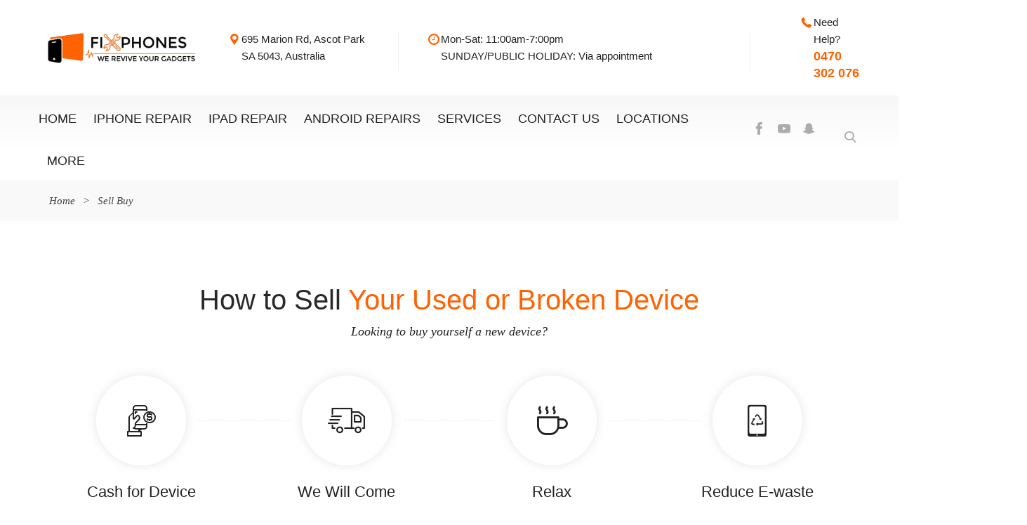

--- FILE ---
content_type: text/html; charset=UTF-8
request_url: https://fixphones.com.au/sell-buy/
body_size: 36426
content:
<!DOCTYPE html>
<html lang="en-US">
	<head>
		<!-- Google Tag Manager -->
		<script>(function(w,d,s,l,i){w[l]=w[l]||[];w[l].push({'gtm.start':
		new Date().getTime(),event:'gtm.js'});var f=d.getElementsByTagName(s)[0],
		j=d.createElement(s),dl=l!='dataLayer'?'&l='+l:'';j.async=true;j.src=
		'https://www.googletagmanager.com/gtm.js?id='+i+dl;f.parentNode.insertBefore(j,f);
		})(window,document,'script','dataLayer','GTM-WW6WSL36');</script>
		<!-- End Google Tag Manager -->
		<meta charset="UTF-8">
		<meta name="viewport" content="width=device-width, initial-scale=1">
		<link rel="profile" href="https://gmpg.org/xfn/11">
	   			<link rel="shortcut icon" href="https://fixphones.com.au/wp-content/uploads/2024/09/Fix-Phone-Fevicon.jpg" type="image/x-icon"/>
				        <script>
        var huOptions = {
          'appID': 'fixphonescomau-f120aa8',
          'currentLanguage': 'en',
          'blocking':true,
          'globalCookie':false
        }
  </script>
  <script src="https://www.google.com/recaptcha/api.js" async defer></script>
  <script src="https://cdn.hu-manity.co/hu-banner.min.js" type="text/javascript" charset="utf-8"></script>
		<meta name='robots' content='index, follow, max-image-preview:large, max-snippet:-1, max-video-preview:-1' />
	<style>img:is([sizes="auto" i], [sizes^="auto," i]) { contain-intrinsic-size: 3000px 1500px }</style>
	<!-- Google tag (gtag.js) Consent Mode dataLayer added by Site Kit -->
<script type="text/javascript" id="google_gtagjs-js-consent-mode-data-layer">
/* <![CDATA[ */
window.dataLayer = window.dataLayer || [];function gtag(){dataLayer.push(arguments);}
gtag('consent', 'default', {"ad_personalization":"denied","ad_storage":"denied","ad_user_data":"denied","analytics_storage":"denied","functionality_storage":"denied","security_storage":"denied","personalization_storage":"denied","region":["AT","BE","BG","CH","CY","CZ","DE","DK","EE","ES","FI","FR","GB","GR","HR","HU","IE","IS","IT","LI","LT","LU","LV","MT","NL","NO","PL","PT","RO","SE","SI","SK"],"wait_for_update":500});
window._googlesitekitConsentCategoryMap = {"statistics":["analytics_storage"],"marketing":["ad_storage","ad_user_data","ad_personalization"],"functional":["functionality_storage","security_storage"],"preferences":["personalization_storage"]};
window._googlesitekitConsents = {"ad_personalization":"denied","ad_storage":"denied","ad_user_data":"denied","analytics_storage":"denied","functionality_storage":"denied","security_storage":"denied","personalization_storage":"denied","region":["AT","BE","BG","CH","CY","CZ","DE","DK","EE","ES","FI","FR","GB","GR","HR","HU","IE","IS","IT","LI","LT","LU","LV","MT","NL","NO","PL","PT","RO","SE","SI","SK"],"wait_for_update":500};
/* ]]> */
</script>
<!-- End Google tag (gtag.js) Consent Mode dataLayer added by Site Kit -->

	<!-- This site is optimized with the Yoast SEO plugin v26.6 - https://yoast.com/wordpress/plugins/seo/ -->
	<title>Sell Buy | Fix Phones</title>
	<link rel="canonical" href="https://fixphones.com.au/sell-buy/" />
	<meta property="og:locale" content="en_US" />
	<meta property="og:type" content="article" />
	<meta property="og:title" content="Sell Buy | Fix Phones" />
	<meta property="og:url" content="https://fixphones.com.au/sell-buy/" />
	<meta property="og:site_name" content="Fix Phones" />
	<meta property="article:publisher" content="https://www.facebook.com/fixphonesadelaide/" />
	<meta name="twitter:card" content="summary_large_image" />
	<meta name="twitter:site" content="@FixPhones3" />
	<meta name="twitter:label1" content="Est. reading time" />
	<meta name="twitter:data1" content="5 minutes" />
	<script type="application/ld+json" class="yoast-schema-graph">{"@context":"https://schema.org","@graph":[{"@type":"WebPage","@id":"https://fixphones.com.au/sell-buy/","url":"https://fixphones.com.au/sell-buy/","name":"Sell Buy | Fix Phones","isPartOf":{"@id":"https://fixphones.com.au/#website"},"datePublished":"2018-07-02T09:54:13+00:00","breadcrumb":{"@id":"https://fixphones.com.au/sell-buy/#breadcrumb"},"inLanguage":"en-US","potentialAction":[{"@type":"ReadAction","target":["https://fixphones.com.au/sell-buy/"]}]},{"@type":"BreadcrumbList","@id":"https://fixphones.com.au/sell-buy/#breadcrumb","itemListElement":[{"@type":"ListItem","position":1,"name":"Home","item":"https://fixphones.com.au/"},{"@type":"ListItem","position":2,"name":"Sell Buy"}]},{"@type":"WebSite","@id":"https://fixphones.com.au/#website","url":"https://fixphones.com.au/","name":"Fix Phones","description":"Phone and Computer Repairs In Adelaide","publisher":{"@id":"https://fixphones.com.au/#organization"},"potentialAction":[{"@type":"SearchAction","target":{"@type":"EntryPoint","urlTemplate":"https://fixphones.com.au/?s={search_term_string}"},"query-input":{"@type":"PropertyValueSpecification","valueRequired":true,"valueName":"search_term_string"}}],"inLanguage":"en-US"},{"@type":"Organization","@id":"https://fixphones.com.au/#organization","name":"fixphones pty ltd","url":"https://fixphones.com.au/","logo":{"@type":"ImageObject","inLanguage":"en-US","@id":"https://fixphones.com.au/#/schema/logo/image/","url":"https://fixphones.com.au/wp-content/uploads/2021/06/x-green.jpg","contentUrl":"https://fixphones.com.au/wp-content/uploads/2021/06/x-green.jpg","width":1307,"height":252,"caption":"fixphones pty ltd"},"image":{"@id":"https://fixphones.com.au/#/schema/logo/image/"},"sameAs":["https://www.facebook.com/fixphonesadelaide/","https://x.com/FixPhones3","https://www.tiktok.com/fix.phones.adl/"]}]}</script>
	<!-- / Yoast SEO plugin. -->


<link rel='dns-prefetch' href='//www.googletagmanager.com' />
<link rel="alternate" type="application/rss+xml" title="Fix Phones &raquo; Feed" href="https://fixphones.com.au/feed/" />
<link rel="alternate" type="application/rss+xml" title="Fix Phones &raquo; Comments Feed" href="https://fixphones.com.au/comments/feed/" />
<script type="text/javascript">
/* <![CDATA[ */
window._wpemojiSettings = {"baseUrl":"https:\/\/s.w.org\/images\/core\/emoji\/16.0.1\/72x72\/","ext":".png","svgUrl":"https:\/\/s.w.org\/images\/core\/emoji\/16.0.1\/svg\/","svgExt":".svg","source":{"concatemoji":"https:\/\/fixphones.com.au\/wp-includes\/js\/wp-emoji-release.min.js?ver=60549893bbca14368fd09baaa245ea5d"}};
/*! This file is auto-generated */
!function(s,n){var o,i,e;function c(e){try{var t={supportTests:e,timestamp:(new Date).valueOf()};sessionStorage.setItem(o,JSON.stringify(t))}catch(e){}}function p(e,t,n){e.clearRect(0,0,e.canvas.width,e.canvas.height),e.fillText(t,0,0);var t=new Uint32Array(e.getImageData(0,0,e.canvas.width,e.canvas.height).data),a=(e.clearRect(0,0,e.canvas.width,e.canvas.height),e.fillText(n,0,0),new Uint32Array(e.getImageData(0,0,e.canvas.width,e.canvas.height).data));return t.every(function(e,t){return e===a[t]})}function u(e,t){e.clearRect(0,0,e.canvas.width,e.canvas.height),e.fillText(t,0,0);for(var n=e.getImageData(16,16,1,1),a=0;a<n.data.length;a++)if(0!==n.data[a])return!1;return!0}function f(e,t,n,a){switch(t){case"flag":return n(e,"\ud83c\udff3\ufe0f\u200d\u26a7\ufe0f","\ud83c\udff3\ufe0f\u200b\u26a7\ufe0f")?!1:!n(e,"\ud83c\udde8\ud83c\uddf6","\ud83c\udde8\u200b\ud83c\uddf6")&&!n(e,"\ud83c\udff4\udb40\udc67\udb40\udc62\udb40\udc65\udb40\udc6e\udb40\udc67\udb40\udc7f","\ud83c\udff4\u200b\udb40\udc67\u200b\udb40\udc62\u200b\udb40\udc65\u200b\udb40\udc6e\u200b\udb40\udc67\u200b\udb40\udc7f");case"emoji":return!a(e,"\ud83e\udedf")}return!1}function g(e,t,n,a){var r="undefined"!=typeof WorkerGlobalScope&&self instanceof WorkerGlobalScope?new OffscreenCanvas(300,150):s.createElement("canvas"),o=r.getContext("2d",{willReadFrequently:!0}),i=(o.textBaseline="top",o.font="600 32px Arial",{});return e.forEach(function(e){i[e]=t(o,e,n,a)}),i}function t(e){var t=s.createElement("script");t.src=e,t.defer=!0,s.head.appendChild(t)}"undefined"!=typeof Promise&&(o="wpEmojiSettingsSupports",i=["flag","emoji"],n.supports={everything:!0,everythingExceptFlag:!0},e=new Promise(function(e){s.addEventListener("DOMContentLoaded",e,{once:!0})}),new Promise(function(t){var n=function(){try{var e=JSON.parse(sessionStorage.getItem(o));if("object"==typeof e&&"number"==typeof e.timestamp&&(new Date).valueOf()<e.timestamp+604800&&"object"==typeof e.supportTests)return e.supportTests}catch(e){}return null}();if(!n){if("undefined"!=typeof Worker&&"undefined"!=typeof OffscreenCanvas&&"undefined"!=typeof URL&&URL.createObjectURL&&"undefined"!=typeof Blob)try{var e="postMessage("+g.toString()+"("+[JSON.stringify(i),f.toString(),p.toString(),u.toString()].join(",")+"));",a=new Blob([e],{type:"text/javascript"}),r=new Worker(URL.createObjectURL(a),{name:"wpTestEmojiSupports"});return void(r.onmessage=function(e){c(n=e.data),r.terminate(),t(n)})}catch(e){}c(n=g(i,f,p,u))}t(n)}).then(function(e){for(var t in e)n.supports[t]=e[t],n.supports.everything=n.supports.everything&&n.supports[t],"flag"!==t&&(n.supports.everythingExceptFlag=n.supports.everythingExceptFlag&&n.supports[t]);n.supports.everythingExceptFlag=n.supports.everythingExceptFlag&&!n.supports.flag,n.DOMReady=!1,n.readyCallback=function(){n.DOMReady=!0}}).then(function(){return e}).then(function(){var e;n.supports.everything||(n.readyCallback(),(e=n.source||{}).concatemoji?t(e.concatemoji):e.wpemoji&&e.twemoji&&(t(e.twemoji),t(e.wpemoji)))}))}((window,document),window._wpemojiSettings);
/* ]]> */
</script>
<style id='wp-emoji-styles-inline-css' type='text/css'>

	img.wp-smiley, img.emoji {
		display: inline !important;
		border: none !important;
		box-shadow: none !important;
		height: 1em !important;
		width: 1em !important;
		margin: 0 0.07em !important;
		vertical-align: -0.1em !important;
		background: none !important;
		padding: 0 !important;
	}
</style>
<style id='wp-block-library-inline-css' type='text/css'>
:root{--wp-admin-theme-color:#007cba;--wp-admin-theme-color--rgb:0,124,186;--wp-admin-theme-color-darker-10:#006ba1;--wp-admin-theme-color-darker-10--rgb:0,107,161;--wp-admin-theme-color-darker-20:#005a87;--wp-admin-theme-color-darker-20--rgb:0,90,135;--wp-admin-border-width-focus:2px;--wp-block-synced-color:#7a00df;--wp-block-synced-color--rgb:122,0,223;--wp-bound-block-color:var(--wp-block-synced-color)}@media (min-resolution:192dpi){:root{--wp-admin-border-width-focus:1.5px}}.wp-element-button{cursor:pointer}:root{--wp--preset--font-size--normal:16px;--wp--preset--font-size--huge:42px}:root .has-very-light-gray-background-color{background-color:#eee}:root .has-very-dark-gray-background-color{background-color:#313131}:root .has-very-light-gray-color{color:#eee}:root .has-very-dark-gray-color{color:#313131}:root .has-vivid-green-cyan-to-vivid-cyan-blue-gradient-background{background:linear-gradient(135deg,#00d084,#0693e3)}:root .has-purple-crush-gradient-background{background:linear-gradient(135deg,#34e2e4,#4721fb 50%,#ab1dfe)}:root .has-hazy-dawn-gradient-background{background:linear-gradient(135deg,#faaca8,#dad0ec)}:root .has-subdued-olive-gradient-background{background:linear-gradient(135deg,#fafae1,#67a671)}:root .has-atomic-cream-gradient-background{background:linear-gradient(135deg,#fdd79a,#004a59)}:root .has-nightshade-gradient-background{background:linear-gradient(135deg,#330968,#31cdcf)}:root .has-midnight-gradient-background{background:linear-gradient(135deg,#020381,#2874fc)}.has-regular-font-size{font-size:1em}.has-larger-font-size{font-size:2.625em}.has-normal-font-size{font-size:var(--wp--preset--font-size--normal)}.has-huge-font-size{font-size:var(--wp--preset--font-size--huge)}.has-text-align-center{text-align:center}.has-text-align-left{text-align:left}.has-text-align-right{text-align:right}#end-resizable-editor-section{display:none}.aligncenter{clear:both}.items-justified-left{justify-content:flex-start}.items-justified-center{justify-content:center}.items-justified-right{justify-content:flex-end}.items-justified-space-between{justify-content:space-between}.screen-reader-text{border:0;clip-path:inset(50%);height:1px;margin:-1px;overflow:hidden;padding:0;position:absolute;width:1px;word-wrap:normal!important}.screen-reader-text:focus{background-color:#ddd;clip-path:none;color:#444;display:block;font-size:1em;height:auto;left:5px;line-height:normal;padding:15px 23px 14px;text-decoration:none;top:5px;width:auto;z-index:100000}html :where(.has-border-color){border-style:solid}html :where([style*=border-top-color]){border-top-style:solid}html :where([style*=border-right-color]){border-right-style:solid}html :where([style*=border-bottom-color]){border-bottom-style:solid}html :where([style*=border-left-color]){border-left-style:solid}html :where([style*=border-width]){border-style:solid}html :where([style*=border-top-width]){border-top-style:solid}html :where([style*=border-right-width]){border-right-style:solid}html :where([style*=border-bottom-width]){border-bottom-style:solid}html :where([style*=border-left-width]){border-left-style:solid}html :where(img[class*=wp-image-]){height:auto;max-width:100%}:where(figure){margin:0 0 1em}html :where(.is-position-sticky){--wp-admin--admin-bar--position-offset:var(--wp-admin--admin-bar--height,0px)}@media screen and (max-width:600px){html :where(.is-position-sticky){--wp-admin--admin-bar--position-offset:0px}}
</style>
<style id='classic-theme-styles-inline-css' type='text/css'>
/*! This file is auto-generated */
.wp-block-button__link{color:#fff;background-color:#32373c;border-radius:9999px;box-shadow:none;text-decoration:none;padding:calc(.667em + 2px) calc(1.333em + 2px);font-size:1.125em}.wp-block-file__button{background:#32373c;color:#fff;text-decoration:none}
</style>
<link rel='stylesheet' id='contact-form-7-css' href='https://fixphones.com.au/wp-content/plugins/contact-form-7/includes/css/styles.css?ver=6.1' type='text/css' media='all' />
<style id='contact-form-7-inline-css' type='text/css'>
.wpcf7 .wpcf7-recaptcha iframe {margin-bottom: 0;}.wpcf7 .wpcf7-recaptcha[data-align="center"] > div {margin: 0 auto;}.wpcf7 .wpcf7-recaptcha[data-align="right"] > div {margin: 0 0 0 auto;}
</style>
<link rel='stylesheet' id='essential-grid-plugin-settings-css' href='https://fixphones.com.au/wp-content/plugins/essential-grid/public/assets/css/settings.css?ver=2.3.3' type='text/css' media='all' />
<link rel='stylesheet' id='tp-fontello-css' href='https://fixphones.com.au/wp-content/plugins/essential-grid/public/assets/font/fontello/css/fontello.css?ver=2.3.3' type='text/css' media='all' />
<link rel='stylesheet' id='rs-plugin-settings-css' href='https://fixphones.com.au/wp-content/plugins/revslider/public/assets/css/rs6.css?ver=6.1.2' type='text/css' media='all' />
<style id='rs-plugin-settings-inline-css' type='text/css'>
#rs-demo-id {}
</style>
<link rel='stylesheet' id='wp-pagenavi-css' href='https://fixphones.com.au/wp-content/plugins/wp-pagenavi/pagenavi-css.css?ver=2.70' type='text/css' media='all' />
<link rel='stylesheet' id='js_composer_front-css' href='https://fixphones.com.au/wp-content/plugins/js_composer/assets/css/js_composer.min.css?ver=6.8.0' type='text/css' media='all' />
<link rel='stylesheet' id='bootstrap-css' href='https://fixphones.com.au/wp-content/themes/computer-repair/css/plugins/bootstrap.min.css' type='text/css' media='all' />
<link rel='stylesheet' id='bootstrap-submenu-css' href='https://fixphones.com.au/wp-content/themes/computer-repair/css/plugins/bootstrap-submenu.css' type='text/css' media='all' />
<link rel='stylesheet' id='animate-css' href='https://fixphones.com.au/wp-content/themes/computer-repair/css/plugins/animate.min.css' type='text/css' media='all' />
<link rel='stylesheet' id='magnific-popup-css' href='https://fixphones.com.au/wp-content/themes/computer-repair/css/plugins/magnific-popup.css' type='text/css' media='all' />
<link rel='stylesheet' id='bootstrap-datetimepicker-css' href='https://fixphones.com.au/wp-content/themes/computer-repair/css/plugins/bootstrap-datetimepicker.min.css' type='text/css' media='all' />
<link rel='stylesheet' id='slick-css' href='https://fixphones.com.au/wp-content/themes/computer-repair/css/plugins/slick.css' type='text/css' media='all' />
<link rel='stylesheet' id='computer-repair-style-css' href='https://fixphones.com.au/wp-content/themes/computer-repair/style.css?ver=1769019882' type='text/css' media='all' />
<style id='computer-repair-style-inline-css' type='text/css'>
    body{
    font-size:15px;
line-height:22px;
color:#222222;
    }
    h1, h2.h-lg{
    font-size:40px;
line-height:50px;
    }
    h2{
    font-size:40px;
line-height:40px;
color:#292929;
    }
    h3{
    font-size:32px;
line-height:32px;
color:#292929;
    }
    h4{
    font-size:22px;
line-height:28px;
    }
    h5{
    font-size:18px;
line-height:24px;
    }
    h6{
    font-size:15px;
line-height:20px;
    }
            /*--------   2.2 Header          --------*/
        body.home header.page-header {
            position: absolute;
            top: 0;
            background: none;
        }
        @media (min-width: 992px) {
            body:not(.home) header.page-header {
                margin-bottom: 38px;
            }
            body:not(.home) header.page-header #slidemenu {
                margin-bottom: -38px;
            }
        }

        header.page-header {
            position: relative;
            width: 100%;
                        background: url(https://fixphones.com.au/wp-content/themes/computer-repair/images/header-bg.jpg) no-repeat center top;
        
            z-index: 1000;
            padding: 0;
            margin: 0;
            border: 0;
            font-weight: normal;
        }
        @media (min-width: 992px){
            body:not(.home) header.page-header-2 {
                margin-bottom: 0;
            }
        }
        @media (min-width: 992px){
            body:not(.home) header.page-header-2 #slidemenu {
                margin-bottom: 0;
            }
        }

        header.page-header-2 {
            background: none;
        }
        header .header-top {
        padding: 20px 0;
        }
        body.home header.page-header-2 {
            position: static;
            background: none;
        }
        @media (min-width: 992px){
            body:not(.home) header.page-header--style2 {
                margin-bottom: 0 !important;
            }
        }
        @media (min-width: 992px){
            body:not(.home) header.page-header--style2 #slidemenu {
                margin-bottom: 0 !important;
            }
        }
        body.home header.page-header--style2 {
            position: static;
            background: none;
        }
            a{  }
    a:hover{  }
    .computer_repair_wc_products_tab.vc_tta.vc_tta-style-classic .vc_tta-tab a{  }
    .comment-list .comment  a.comment-reply-link:hover, .edit-link a:hover{ 
    background-color:#ff6200;
    }
        /* Section Color */
    body {
            }

    .row-icon:hover .row-icon-text,.grey-box-inside:hover .grey-box-title,.computer-faq-text h4:hover{
         color:#ff6200;
    }

	.color {
	    color:#ff6200;
	}


    .h-box-text,.contact-box-row,.posted-on a,.author.vcard a,.testimonials-single{
            }
    h1, h2, h3, h4, h5, h6, h2.h-lg,.h-box-title{
            }
    .vc_custom_1496739347622,
    .vc_custom_1494326401625,
    .tagcloud a:hover, .tags-list a:hover,
    .service-list li a:hover, .service-list li > span:hover{
       background-color:#ff6200;
    }

    .block.bg-1 h1, 
    .block.bg-2 h1, 
    .block.bg-1 h2, 
    .block.bg-2 h2, 
    .block.bg-1 h3, 
    .block.bg-2 h3,
    .category-block .caption .name.white,
    .category-block .caption p.white{
            }
    .text-icon .title,
    .text-icon-squared .read-more,.text-icon .read-more,.block.bg-1, .block.bg-2,
    .text-icon-squared:hover .read-more,
    .service-list li a:hover, .service-list li > span:hover{
            }
    .color,.h-phone .color a,.category-block .caption .name,.tags-list a:hover,
    .category-list > li:after,
    .marker-list-sm > li:after,.marker-list > li:after,
    .grey-box-icon,.text-icon-squared .read-more,.text-icon .read-more,.marker-list-md > li:after, 
    .marker-list-md-1 > li:after,.price-box-price span,
    .side-block .menu.category-list li.current-menu-item a, 
    .navbar-nav > li.current-menu-parent a,.category-list > li a:hover , .back-to-top a {
        color:#ff6200;
    }
    @media (max-width: 991px) {
    .header-info-mobile p > [class*='icon-'] {
      color:#ff6200;
    }
    }
    .category-block .image_hover.light .btn,.battery .battery_item{
     background-color:#ff6200;
    }
    .page-footer .footer-phone .number {
        -webkit-text-fill-color:#ff6200;
    }
    .icon-big .icon,
    .text-icon-squared .icon-big .icon,.price-box-icon i,
    .contact-info .icon,.contact-box [class*='icon-'],
    .text-icon:hover .icon-wrapper span i.icon,
    .page-footer.page-footer--style2 .contact-info .icon
    {
       color:#ff6200;
    }
    .icon-wrapper span,.row-icon-icon i,.services-number-span .box-number-icon,
    .services-number-span .row-number-icon,.calendar .selected {
        background-color:#ff6200;
    }

    
            
    .icon-wrapper span {
        -webkit-box-shadow: 0 0 0 8px rgba(255,98,0,0.25);
        -moz-box-shadow: 0 0 0 8px rgba(255,98,0,0.25);
        box-shadow: 0 0 0 8px rgba(255,98,0,0.25);
    }
   .icon-wrapper .icon-hover {
        -webkit-box-shadow: 0 0 0 0 rgba(255,98,0,0.25);
        -moz-box-shadow: 0 0 0 0 rgba(255,98,0,0.25);
        box-shadow: 0 0 0 0 rgba(255,98,0,0.25);
    }
    .text-icon:hover .icon-wrapper span {
        -webkit-box-shadow: 0 0 0 20px rgba(255,98,0,0);
        -moz-box-shadow: 0 0 0 20px rgba(255,98,0,0);
        box-shadow: 0 0 0 20px rgba(255,98,0,0);
    }
    .text-icon:hover .icon-wrapper .icon-hover {
        -webkit-box-shadow: 0 0 0 8px rgba(255,98,0,0.25);
        -moz-box-shadow: 0 0 0 8px rgba(255,98,0,0.25);
        box-shadow: 0 0 0 8px rgba(255,98,0,0.25);
    }

    .social-links.rounded ul li a:hover {
        border-color:rgba(255,98,0,0.25);
    }
        
       

    .icon-wrapper .icon-hover{
       background-color:#ffffff;
    }
    .icon-wrapper span i.icon,.row-icon-icon i,.services-number-span .box-number-icon,
    .services-number-span .row-number-icon {
           }
    .phone-content-number i {
        color:#ff6200;
    }

    .social-links.rounded ul.contact-list li a{
        color:#ff6200;
    }

    /* Header Color */

    header .phone .under-number,
    header .phone .number{
        color:#ff6200;
    }
    header .phone .number{
        background-color:#ffffff!important;
    }
    header .header-top-info [class*='icon-'], header .phone [class*='icon-']{
        color:#ff6200;
    }
    /* Menu Color*/

    #slidemenu, body.home header.page-header.is-sticky, .page-header.is-sticky ,.menu-wrap{
            }
    header.page-header-2 #slidemenu, body.home header.page-header-2.is-sticky, .page-header-2.is-sticky {
        background:transparent;
    }
    .navbar-nav > li > a {
        color:#222222;
    }
    .navbar-nav li.current-menu-item > a,
    .navbar-nav > li > a:hover, 
    .navbar-nav > li > a:focus,
    .navbar-nav > li > a.shadow-effect:hover {
        color:#ff6200;
     
    }
    @media (min-width: 992px){
        .navbar-nav li.current-menu-item > a {
            border-bottom-color:#ff6200;
     
        }
    }
    .navbar-nav > li > a.shadow-effect:hover {
        text-shadow:0 0 0 #ff6200;
    }
    .navbar-nav .dropdown .dropdown-menu {
        border-top:4px solid#ff6200;
    }

    .navbar-nav .dropdown .dropdown-menu li > a{
         
    }
    #navbar-height-col, .slidemenu-close {
        background-color:#ff6200;
 
    }
    .dropdown-menu {
         
    }

    @media (min-width: 992px){
        .navbar-nav .dropdown .dropdown-menu li > a:hover, .navbar-nav .dropdown .dropdown-menu li > a:focus {
            background-color:#f2f2f2;
 
             
        }
    }


    @media (max-width: 991px){

        #slidemenu {
           background:transparent;
        }
    }

    /* Slider Color */

    #mainSlider .slide-content h3,
    #mainSlider .slide-content h4,
    #mainSlider .slide-content p{
           }

    #mainSlider .slide-content h3 span{
       color:#ff6200;
    }
    #mainSlider .slick-prev:before, 
    #mainSlider .slick-next:before{
            }
    
    /* Button Color */
 
        body.woocommerce .widget_price_filter .price_slider_amount .button,
    .btn:not(.btn-white):not(.btn-invert):not(:hover),input.wpcf7-submit {
                background-color:#ff6200;
        background:#ff6200;
    }

    body.woocommerce .widget_price_filter .price_slider_amount .button:hover,
    .btn:hover, .btn.active, .btn:active, .btn.btn-white:hover,input.wpcf7-submit:hover {
                   }
    .vc_toggle_default.panel-heading1 .vc_toggle_icon,
    .vc_toggle_color_white.vc_toggle_default .vc_toggle_title:hover .vc_toggle_icon{
                background-color:#ff6200;
    }

    .btn.btn-invert {

              }
    .btn-invert:hover, .btn-invert.active, .btn-invert:active, .btn.btn-invert-alt {
          background-color:#ff6200;
    }
    .btn-invert:hover, .btn-invert.active, .btn-invert:active, .btn.btn-invert-alt {
          background-color:#ff6200;
    }

    .btn.btn-white, .btn.btn-invert-alt:hover {
              }

    .block.bg-dark .btn-white:hover {
        background-color:#ff6200;
    }

    .btn.form-popup-link{
                    }
    .btn.form-popup-link:hover, .btn.form-popup-link.active{
                
    }
       
    /* Button Color End */

    /* Other Section Color*/

    .testimonials-item .inside:before,
    .testimonials-item .inside .rating i,
    .testimonials-item .inside .username,.rating i,
    .testimonials-single .username,
    .slick-prev:hover:before {
         color:#ff6200;
    }
    .slick-dots li.slick-active button, 
    .slick-dots li.slick-active button:hover{
    background-color:#ff6200;
    }

    .testimonials-item .inside h5,
    .testimonials-item .inside,.testimonials-single .inside h5, .testimonials-single .inside{
            }
    .hexagon-icon i{
                  border:4px solid#ff6200;
    }
    .hexagon-icon i:hover{
            background-color:#ff6200;
    }
    @media (min-width: 768px) {
        .hexagon-box:before {
            border-top-color:#ff6200;
            border-right-color:#ff6200;
        }
        .hexagon-box {
            border-left-color:#ff6200;
            border-right-color:#ff6200;
            
        }
        .hexagon-box:after {
            border-bottom-color:#ff6200;
            border-left-color:#ff6200;
            
        }
    }
    .blog-post .post-title a{
        }
    .blog-post .post-title a:hover{
     color:#ff6200;
    }

    /* Other Section Color*/
    /* Footer Color*/
    .page-footer{
        }
    .page-footer a {
            }
    .page-footer ul.footer-menu li a,
    .page-footer .footer-phone,
    .page-footer,.page-footer .social-links ul li a,.page-footer a{
        }

    .page-footer ul.footer-menu li a:hover,.page-footer ul.footer-menu li a:active,.page-footer ul.footer-menu li a:focus
    {
    color:#ff6200;
    }

    .page-footer .copyright{
        }

    .footer-links a{
             }


    .footer-links a:hover,.footer-links a:active,.footer-links a:focus{
         color:#ff6200;
    }

    /*End Footer Color*/
   
   /*Shop Color*/

     .title-aside::after{
       background-color:#ff6200 !important;
     }
     .woocommerce .category-list > li:after,
     .woocommerce .star-rating span::before{
       color:#ff6200 !important;
     }
     body header .header-cart:hover a.icon, body header .header-cart.opened a.icon {
      color:#acacac!important;
     }
     .header-cart .badge{
        background-color:#ff6200;
     }
     header.page-header-2 .header-cart a.icon {
        color:#acacac;
     }
     header .header-cart:hover .badge, 
     header .header-cart.opened .badge{
       color:#ff6200!important;
            }
    .woocommerce .widget_price_filter .ui-slider .ui-slider-range {
      background-color:#ff6200;
    }
    .woocommerce .widget_price_filter .ui-slider .ui-slider-handle {
         background-color:#ff6200;
    }
    .woocommerce span.onsale{
        background:#ff6200;
            }
    .woocommerce .star-rating span::before {
        color:#ff6200;
    }
    .woocommerce nav.woocommerce-pagination ul li a:focus, 
    .woocommerce nav.woocommerce-pagination ul li a:hover, 
    body.woocommerce nav.woocommerce-pagination ul li span.current{
    
        background:#ff6200!important;
            
    
        border:1px solid#ff6200 !important        
    }
    .prd-info h4{
    	    }
    .woocommerce div.product p.price, .woocommerce div.product span.price{
    	    }
    .dropdowns-box-item > a:before {
        background-color:#ff6200;
    }
    .dropdowns-box-item > a:after {
        background:#ff6200 !important;
    }
    .dropdowns-box-item > a i {
        color:#ff6200;
    }    
    .dropdowns-box-item > a:hover:before, .dropdowns-box-item > a.active:before {
        border-top-color:#ff6200;
    }
    .nav-pills > li.active > a, .nav-pills > li.active > a:focus, .nav-pills > li.active > a:hover {
       background:#ff6200;
     
       border-color:#ff6200;
     
    }

    .services-nav-pills > li.active > a, .services-nav-pills > li.active > a:focus, .services-nav-pills > li.active > a:hover {
       background:#ff6200 !important;
      
    }
    .services-tab-list li a span.icon {
       color:#ff6200;
      
    }

    .services-tab-list li.hovered a > span.icon, .services-tab-list li a:hover > span.icon {
        background-color:#ff6200;
     
        box-shadow:0 0 10px #ff6200;
  
    }
    .service-tip > span [class*='icon-'] {
      color:#ff6200;
   
    }

    @media (min-width: 768px){
        .service-tip:hover > span [class*='icon-'], .service-tip.hovered > span [class*='icon-'] {
            background-color:#ff6200;
   
            box-shadow:0 0 10px #ff6200;
  
        }
    }

    .step-item:hover .step-item-icon, .step-item.active .step-item-icon {
        border-color:#ff6200;
   
    }
    .advantages-num-number {
        background-color:#ff6200;
   
        box-shadow:0 0 5px #ff6200;
  
    }
    .faq-item .panel-heading a > span.caret-toggle {
       color:#ff6200;
   
    }
    .faq-item .panel-heading .panel-title > a:hover {
        color:#ff6200;
   
    }
    .h-phone [class*='icon-'] {
       color:#ff6200;
   
    }
    .experience-item:hover, .experience-item.active {
        border-color:#ff6200;
   
    }
    .address-link [class*='icon'] {
       color:#ff6200;
  
    }
    .read-more-color {
       color:#ff6200;
  
    }
    .services-tab-list-wrap.closed .services-tab-toggle {
        box-shadow:3px 0 10px #ff6200;
  
    }
   .slick-next:hover:before,.testimonials-single-carousel-layout2 .testimonials-single:before {
        color:#ff6200;
  
   }
    #mainSliderWrapper .scroll-bottom:hover {
       color:#ff6200;
  
    }
    .mfp-close-btn-in .mfp-close {
        color:#ff6200;
  
    }

       .person .image img {
    -webkit-box-shadow: 0 0 0 0 rgba(255,98,0,0.2);
    -moz-box-shadow: 0 0 0 0 rgba(255,98,0,0.2);
    box-shadow: 0 0 0 0 rgba(255,98,0,0.2);
}
.person:hover .image img {
    -webkit-box-shadow: 0 0 0 20px rgba(255,98,0,0);
    -moz-box-shadow: 0 0 0 20px rgba(255,98,0,0);
    box-shadow: 0 0 0 20px rgba(255,98,0,0);
}
.person .image .hover {
        -webkit-box-shadow: 0 0 0 0rgba(255,98,0,0.25);
        -moz-box-shadow: 0 0 0 0rgba(255,98,0,0.25);
        box-shadow: 0 0 0 0rgba(255,98,0,0.25);
}
.person:hover .image .hover {
        -webkit-box-shadow: 0 0 0 8px rgba(255,98,0,0.25);
        -moz-box-shadow: 0 0 0 8px rgba(255,98,0,0.25);
        box-shadow: 0 0 0 8px rgba(255,98,0,0.25);
}

   

   .price-box:hover .price-box-icon i {
   border-color: rgba(255,98,0,0.5);
}
@media (max-width: 992px){
    .header-info-toggle [class*='icon-']:hover {
        color:#ff6200;
  
    }
}
.tab-pane .cols-wrap ul a:hover {
    color:#ff6200;
  
}
.tab-dropdown ul a:hover {
     color:#ff6200;
  
}

   .layout-2 .btn {
     background:#ff6200;
    background: -moz-linear-gradient(-45deg,  0%,  100%) !important;
    background: -webkit-linear-gradient(-45deg,  0%,  100%) !important;
    background: linear-gradient(135deg,  0%,  100%) !important;
    filter: progid:DXImageTransform.Microsoft.gradient(startColorstr='@custom-color-gradient-start', endColorstr='@custom-color-gradient-end', GradientType=1);
}
.layout-2 .btn:hover, .layout-2 .btn.active, .layout-2 .btn:active {
    background:#ff6200;
    background: -moz-linear-gradient(-45deg,  0%,  100%) !important;
    background: -webkit-linear-gradient(-45deg,  0%,  100%) !important;
    background: linear-gradient(135deg,  0%,  100%) !important;
    filter: progid:DXImageTransform.Microsoft.gradient(startColorstr='@custom-color-gradient-end', endColorstr='@custom-color-gradient-start', GradientType=1);
    color: #ffffff;
}

        body.woocommerce .widget_price_filter .price_slider_amount .button,
    .btn:not(.btn-white):not(.btn-invert):not(:hover),input.wpcf7-submit {
     background:#ff6200;
    background: -moz-linear-gradient(-45deg,  0%,  100%) !important;
    background: -webkit-linear-gradient(-45deg,  0%,  100%) !important;
    background: linear-gradient(135deg,  0%,  100%) !important;
    filter: progid:DXImageTransform.Microsoft.gradient(startColorstr='@custom-color-gradient-start', endColorstr='@custom-color-gradient-end', GradientType=1);
    }

    body.woocommerce .widget_price_filter .price_slider_amount .button:hover,
    .btn:hover, .btn.active, .btn:active, .btn.btn-white:hover,input.wpcf7-submit:hover {
    background:#ff6200;
    background: -moz-linear-gradient(-45deg,  0%,  100%) !important;
    background: -webkit-linear-gradient(-45deg,  0%,  100%) !important;
    background: linear-gradient(135deg,  0%,  100%) !important;
    filter: progid:DXImageTransform.Microsoft.gradient(startColorstr='@custom-color-gradient-end', endColorstr='@custom-color-gradient-start', GradientType=1);
    color: #ffffff;
    }

.layout-2 .btn-white:hover, .layout-2 .btn-white.active:hover, .layout-2 .btn-white:active:hover {
     background:#ff6200;
    background: -moz-linear-gradient(-45deg,  0%,  100%) !important;
    background: -webkit-linear-gradient(-45deg,  0%,  100%) !important;
    background: linear-gradient(135deg,  0%,  100%) !important;
    filter: progid:DXImageTransform.Microsoft.gradient(startColorstr='@custom-color-gradient-end', endColorstr='@custom-color-gradient-start', GradientType=1);
    color: #fff !important;	
}
.layout-2 .testimonials-item .inside:before {
    background:#ff6200;
  
    background: -moz-linear-gradient(-45deg,  0%,  100%);
    background: -webkit-linear-gradient(-45deg,  0%,  100%);
    background: linear-gradient(135deg,  0%,  100%);
    filter: progid:DXImageTransform.Microsoft.gradient(startColorstr='@custom-color-gradient-start', endColorstr='@custom-color-gradient-end', GradientType=1);
    background-clip: text;
    text-fill-color: transparent;
    -webkit-background-clip: text;
    -webkit-text-fill-color: transparent;
}
body.layout-2 .row-icon-icon i {
    background:#ff6200;
 
    background: -moz-linear-gradient(-45deg,  0%,  100%);
    background: -webkit-linear-gradient(-45deg,  0%,  100%);
    background: linear-gradient(135deg,  0%,  100%);
    filter: progid:DXImageTransform.Microsoft.gradient(startColorstr='@custom-color-gradient-start', endColorstr='@custom-color-gradient-end', GradientType=1);
}
@media (min-width: 768px){
body.layout-2 .hexagon-icon:hover i {
    background:#ff6200;
 
    background: -moz-linear-gradient(-45deg,  0%,  100%);
    background: -webkit-linear-gradient(-45deg,  0%,  100%);
    background: linear-gradient(135deg,  0%,  100%);
    filter: progid:DXImageTransform.Microsoft.gradient(startColorstr='@custom-color-gradient-start', endColorstr='@custom-color-gradient-end', GradientType=1);
    color: #fff;
}
}
body.layout-2 .grey-box-icon {
    background:#ff6200;
 
    background: -moz-linear-gradient(-45deg,  0%,  100%);
    background: -webkit-linear-gradient(-45deg,  0%,  100%);
    background: linear-gradient(135deg,  0%,  100%);
    filter: progid:DXImageTransform.Microsoft.gradient(startColorstr='@custom-color-gradient-start', endColorstr='@custom-color-gradient-end', GradientType=1);
    display: inline-block;
    background-clip: text;
    text-fill-color: transparent;
    -webkit-background-clip: text;
    -webkit-text-fill-color: transparent;
}
.layout-2 .vc_toggle_default.panel-heading1 .vc_toggle_icon, .layout-2 .vc_toggle_color_white.vc_toggle_default .vc_toggle_title:hover .vc_toggle_icon {
    background:#ff6200;
 
    background: -moz-linear-gradient(-45deg,  0%,  100%);
    background: -webkit-linear-gradient(-45deg,  0%,  100%);
    background: linear-gradient(135deg,  0%,  100%);
    filter: progid:DXImageTransform.Microsoft.gradient(startColorstr='@custom-color-gradient-start', endColorstr='@custom-color-gradient-end', GradientType=1);
}
body.layout-2 .back-to-top a {
 	background:#ff6200;
 
    background: -moz-linear-gradient(-45deg,  0%,  100%);
    background: -webkit-linear-gradient(-45deg,  0%,  100%);
    background: linear-gradient(135deg,  0%,  100%);
    filter: progid:DXImageTransform.Microsoft.gradient(startColorstr='@custom-color-gradient-start', endColorstr='@custom-color-gradient-end', GradientType=1);
    display: inline-block;
    background-clip: text;
    text-fill-color: transparent;
    -webkit-background-clip: text;
    -webkit-text-fill-color: transparent;
}
.experience-item-title span {
    color:#ff6200;
}
blockquote .quote-author {
    color:#ff6200;
}
blockquote::before {
   color:#ff6200 !important;
}
.header-cart-dropdown{
     border-color:#ff6200 !important;
}
.page-header--style2 .header-cart a.icon {
   color:#ff6200;
}
body.layout-2  .btn.btn-invert {
        }
body.layout-2 .btn-invert:hover, body.layout-2 .btn-invert.active, body.layout-2 .btn-invert:active, .btn.btn-invert-alt {
    background:#ff6200;
    background: -moz-linear-gradient(-45deg,  0%,  100%) !important;
    background: -webkit-linear-gradient(-45deg,  0%,  100%) !important;
    background: linear-gradient(135deg,  0%,  100%) !important;
    filter: progid:DXImageTransform.Microsoft.gradient(startColorstr='@custom-color-gradient-end', endColorstr='@custom-color-gradient-start', GradientType=1);
    color: #ffffff;
}
.box-number:hover .box-number-text {
    color:#ff6200;
}
.upload:hover {
    background:#ff6200;
}
    @media (max-width: 991px) {
    div.vc_parallax-inner.skrollable.skrollable-between{
        background-attachment: scroll;
        background-size: cover;
        height: 100% !important;
        top: 0 !important;
        background-position: 50% 50%;
        background-repeat: no-repeat no-repeat;

     }
}

@media (min-width: 1100px) {
    .fixed-bg-parallex.vc_parallax .vc_parallax-inner {
        top: 0 !important;
        background-attachment: fixed;
        background-size: cover;
        background-position: center top;
    }
}
.home #pageContent > .block, .home .hentry > .block {
    margin-bottom: 0;
}
.hentry {
    margin: 0 !important;
}
.btn {
    padding: 10px 25px;
    font-size: 14px;
    line-height: 29px;
    border-radius: 25px;
    background: #62cab3;
    background: -moz-linear-gradient(-45deg, #62cab3 0%, #ff6200 100%);
    background: -webkit-linear-gradient(-45deg, #62cab3 0%, #ff6200 100%);
    background: linear-gradient(135deg, #62cab3 0%, #ff6200 100%);
    filter: progid:DXImageTransform.Microsoft.gradient(startColorstr='@custom-color-light', endColorstr='@custom-color', GradientType=1);
}
.btn:hover, .btn.active, .btn:active {
    background: #ff6200;
    background: -moz-linear-gradient(-45deg, #ff6200 0%, #62cab3 100%);
    background: -webkit-linear-gradient(-45deg, #ff6200 0%, #62cab3 100%);
    background: linear-gradient(135deg, #ff6200 0%, #62cab3 100%);
    filter: progid:DXImageTransform.Microsoft.gradient(startColorstr='@custom-color', endColorstr='@custom-color-light', GradientType=1);
    color: #ffffff;
}
.btn-white {
    background: #fff;
    color: #444444;
}
.btn-invert {
    background: #444444;
}
@media (max-width: 991px){
    .btn {
        padding: 5px 25px;
        font-size: 13px;
        line-height: 27px;
        font-weight: 600;
        min-width: 100px;
    }
}
.quote-form:after {
  left: 50%;
}
.page-footer .copyright {
    color: #fff;
}
.form-box-label {
    z-index: 1;
    display: inline-block;
    font-size: 13px;
    line-height: 18px;
    margin: 0 0 0 10px;
    padding: 0 5px;
    font-weight: normal;
    bottom: -12px;
    position: relative;
    background: #fff;
    color: #b8b8b8;
    font-style: italic;
}
.select-wrapper:before {
    background-color: #fff;
}
.filters-row .select-wrapper:before {
    background-color: transparent;
}
.wpcf7 button, .wpcf7 input[type="submit"], .wpcf7 input[type="button"], .wpcf7 input[type="reset"] {
    border-radius: 25px;
    padding: 10px 25px;
    font-size: 14px;
    line-height: 29px;
}
.form-box .form-control {
    background-color: transparent;
    border: 1px solid #dbdbdb;
    border-radius: 0;
    padding: 7px 20px;
    height: 38px;
    line-height: 28px;
    margin-bottom: 11px;
}
.mfp-content .form-modal {
    text-align: left;
}
.btn.add_to_cart_button, .btn.product_type_simple, .btn.product_type_variable {
    min-width: 0 !important;
    padding: 13px 18px 15px !important;
    margin-top: 20px !important;
    height: 45px !important;
    line-height: 13px;
    font-weight: 600;
}
.marker-list-md > li:after, .marker-list-md-1 > li:after {
    content: "\e958";
}
.btn-margin-less .btn-inline {
    margin-top:0;
}
.tab-dropdown h5 {
  font-family: 'Open Sans', sans-serif;
}
.services-nav-pills > li:last-child .tab-dropdown--right .tab-dropdown-col:last-child {
    padding-left: 40px;
}
.services-nav-pills > li.active > a, .services-nav-pills > li.active > a:focus, .services-nav-pills > li.active > a:hover {
	background: #62cab3;
	background: -moz-linear-gradient(-45deg, #62cab3 0%, #ff6200 100%);
	background: -webkit-linear-gradient(-45deg, #62cab3 0%, #ff6200 100%);
	background: linear-gradient(135deg, #62cab3 0%, #ff6200 100%);
}
.dropdowns-box-item > a::after {
    background: #62cab3;
    background: -moz-linear-gradient(-45deg, #62cab3 0%, #ff6200 100%);
    background: -webkit-linear-gradient(-45deg, #62cab3 0%, #ff6200 100%);
    background: linear-gradient(135deg, #62cab3 0%, #ff6200 100%);
}
.block.bg-4 {
    padding: 74px 0 0;
}
</style>
<link rel='stylesheet' id='wp-default-norm-css' href='https://fixphones.com.au/wp-content/themes/computer-repair/css/wp-default-norm.css' type='text/css' media='all' />
<link rel='stylesheet' id='iconfont-style-css' href='https://fixphones.com.au/wp-content/themes/computer-repair/iconfont/style.css?ver=1769019882' type='text/css' media='all' />
<link rel='stylesheet' id='shopcss-css' href='https://fixphones.com.au/wp-content/themes/computer-repair/css/shop.css?ver=1769019882' type='text/css' media='all' />
<link rel='stylesheet' id='call-now-button-modern-style-css' href='https://fixphones.com.au/wp-content/plugins/call-now-button/resources/style/modern.css?ver=1.5.5' type='text/css' media='all' />
<script type="text/javascript" src="https://fixphones.com.au/wp-includes/js/jquery/jquery.min.js?ver=3.7.1" id="jquery-core-js"></script>
<script type="text/javascript" src="https://fixphones.com.au/wp-includes/js/jquery/jquery-migrate.min.js?ver=3.4.1" id="jquery-migrate-js"></script>
<script type="text/javascript" src="https://fixphones.com.au/wp-content/plugins/revslider/public/assets/js/revolution.tools.min.js?ver=6.0" id="tp-tools-js"></script>
<script type="text/javascript" src="https://fixphones.com.au/wp-content/plugins/revslider/public/assets/js/rs6.min.js?ver=6.1.2" id="revmin-js"></script>

<!-- Google tag (gtag.js) snippet added by Site Kit -->
<!-- Google Analytics snippet added by Site Kit -->
<!-- Google Ads snippet added by Site Kit -->
<script type="text/javascript" src="https://www.googletagmanager.com/gtag/js?id=G-MN9FCKTM2K" id="google_gtagjs-js" async></script>
<script type="text/javascript" id="google_gtagjs-js-after">
/* <![CDATA[ */
window.dataLayer = window.dataLayer || [];function gtag(){dataLayer.push(arguments);}
gtag("set","linker",{"domains":["fixphones.com.au"]});
gtag("js", new Date());
gtag("set", "developer_id.dZTNiMT", true);
gtag("config", "G-MN9FCKTM2K");
gtag("config", "AW-17035000892");
 window._googlesitekit = window._googlesitekit || {}; window._googlesitekit.throttledEvents = []; window._googlesitekit.gtagEvent = (name, data) => { var key = JSON.stringify( { name, data } ); if ( !! window._googlesitekit.throttledEvents[ key ] ) { return; } window._googlesitekit.throttledEvents[ key ] = true; setTimeout( () => { delete window._googlesitekit.throttledEvents[ key ]; }, 5 ); gtag( "event", name, { ...data, event_source: "site-kit" } ); }; 
/* ]]> */
</script>
<link rel="https://api.w.org/" href="https://fixphones.com.au/wp-json/" /><link rel="alternate" title="JSON" type="application/json" href="https://fixphones.com.au/wp-json/wp/v2/pages/1568" /><link rel="EditURI" type="application/rsd+xml" title="RSD" href="https://fixphones.com.au/xmlrpc.php?rsd" />
<link rel="alternate" title="oEmbed (JSON)" type="application/json+oembed" href="https://fixphones.com.au/wp-json/oembed/1.0/embed?url=https%3A%2F%2Ffixphones.com.au%2Fsell-buy%2F" />
<link rel="alternate" title="oEmbed (XML)" type="text/xml+oembed" href="https://fixphones.com.au/wp-json/oembed/1.0/embed?url=https%3A%2F%2Ffixphones.com.au%2Fsell-buy%2F&#038;format=xml" />
<meta name="generator" content="Redux 4.5.7" /><meta name="generator" content="Site Kit by Google 1.160.1" /><style type="text/css">.recentcomments a{display:inline !important;padding:0 !important;margin:0 !important;}</style><meta name="generator" content="Powered by WPBakery Page Builder - drag and drop page builder for WordPress."/>
<script id='nitro-telemetry-meta' nitro-exclude>window.NPTelemetryMetadata={missReason: (!window.NITROPACK_STATE ? 'cache not found' : 'hit'),pageType: 'page',isEligibleForOptimization: true,}</script><script id='nitro-generic' nitro-exclude>(()=>{window.NitroPack=window.NitroPack||{coreVersion:"na",isCounted:!1};let e=document.createElement("script");if(e.src="https://nitroscripts.com/gJnDEmOUXPhIaGKvPlVYkYqibRxWndab",e.async=!0,e.id="nitro-script",document.head.appendChild(e),!window.NitroPack.isCounted){window.NitroPack.isCounted=!0;let t=()=>{navigator.sendBeacon("https://to.getnitropack.com/p",JSON.stringify({siteId:"gJnDEmOUXPhIaGKvPlVYkYqibRxWndab",url:window.location.href,isOptimized:!!window.IS_NITROPACK,coreVersion:"na",missReason:window.NPTelemetryMetadata?.missReason||"",pageType:window.NPTelemetryMetadata?.pageType||"",isEligibleForOptimization:!!window.NPTelemetryMetadata?.isEligibleForOptimization}))};(()=>{let e=()=>new Promise(e=>{"complete"===document.readyState?e():window.addEventListener("load",e)}),i=()=>new Promise(e=>{document.prerendering?document.addEventListener("prerenderingchange",e,{once:!0}):e()}),a=async()=>{await i(),await e(),t()};a()})(),window.addEventListener("pageshow",e=>{if(e.persisted){let i=document.prerendering||self.performance?.getEntriesByType?.("navigation")[0]?.activationStart>0;"visible"!==document.visibilityState||i||t()}})}})();</script><meta name="generator" content="Powered by Slider Revolution 6.1.2 - responsive, Mobile-Friendly Slider Plugin for WordPress with comfortable drag and drop interface." />
<script type="text/javascript">function setREVStartSize(t){try{var h,e=document.getElementById(t.c).parentNode.offsetWidth;if(e=0===e||isNaN(e)?window.innerWidth:e,t.tabw=void 0===t.tabw?0:parseInt(t.tabw),t.thumbw=void 0===t.thumbw?0:parseInt(t.thumbw),t.tabh=void 0===t.tabh?0:parseInt(t.tabh),t.thumbh=void 0===t.thumbh?0:parseInt(t.thumbh),t.tabhide=void 0===t.tabhide?0:parseInt(t.tabhide),t.thumbhide=void 0===t.thumbhide?0:parseInt(t.thumbhide),t.mh=void 0===t.mh||""==t.mh||"auto"===t.mh?0:parseInt(t.mh,0),"fullscreen"===t.layout||"fullscreen"===t.l)h=Math.max(t.mh,window.innerHeight);else{for(var i in t.gw=Array.isArray(t.gw)?t.gw:[t.gw],t.rl)void 0!==t.gw[i]&&0!==t.gw[i]||(t.gw[i]=t.gw[i-1]);for(var i in t.gh=void 0===t.el||""===t.el||Array.isArray(t.el)&&0==t.el.length?t.gh:t.el,t.gh=Array.isArray(t.gh)?t.gh:[t.gh],t.rl)void 0!==t.gh[i]&&0!==t.gh[i]||(t.gh[i]=t.gh[i-1]);var r,a=new Array(t.rl.length),n=0;for(var i in t.tabw=t.tabhide>=e?0:t.tabw,t.thumbw=t.thumbhide>=e?0:t.thumbw,t.tabh=t.tabhide>=e?0:t.tabh,t.thumbh=t.thumbhide>=e?0:t.thumbh,t.rl)a[i]=t.rl[i]<window.innerWidth?0:t.rl[i];for(var i in r=a[0],a)r>a[i]&&0<a[i]&&(r=a[i],n=i);var d=e>t.gw[n]+t.tabw+t.thumbw?1:(e-(t.tabw+t.thumbw))/t.gw[n];h=t.gh[n]*d+(t.tabh+t.thumbh)}void 0===window.rs_init_css&&(window.rs_init_css=document.head.appendChild(document.createElement("style"))),document.getElementById(t.c).height=h,window.rs_init_css.innerHTML+="#"+t.c+"_wrapper { height: "+h+"px }"}catch(t){console.log("Failure at Presize of Slider:"+t)}};</script>
		<style type="text/css" id="wp-custom-css">
			
.page-footer .footer-map {
    display: none;
}

#target-btn {
    display: none;
}

a#target-btn-1-ta-1410 {
    display: none;
}

body {
	overflow-y: hidden;
}

/* loaction details css */
.cust_location_sec{
/* 	border:2px solid #ccc; */
    box-shadow: 0 0 15px rgba(0, 0, 0, 0.1);
	padding:15px;
}
.cust_location_sec h2{font-weight: 600;}
.location_details ul{
	padding:0;
}
.location_details ul li{
	display:flex;
	align-items:flex-start;
	margin:0;
	padding-bottom:10px;
	line-height: normal;
}
.location_details ul li .porto-info-list-item-desc{
	font-size:18px;
}
.location_details ul li i.icon{
	  margin-right: 10px;
    margin-top: 2px;
	  font-size: 20px;
    color: #ff6200;
}
.location_details ul li h4{
	font-weight:600;
	margin-top:5px;
	line-height: normal;
}

@media(max-width:768px){
	.lr_space{
		padding:0 15px;	
	}
}
/* Remove Intesols SEO footer credit */
.comp-info {
    display: none !important;
}
		</style>
		<style type="text/css" data-type="vc_shortcodes-custom-css">.vc_custom_1530588295682{background-image: url(https://smartdata.tonytemplates.com/computer-repairs/cellphonefix/wp-content/uploads/sites/2/2018/07/bg-skew-img-02.jpg?id=1589) !important;}.vc_custom_1530525374217{background-image: url(https://smartdata.tonytemplates.com/computer-repairs/cellphonefix/wp-content/uploads/sites/2/2018/07/bg-skew-img-01.jpg?id=1572) !important;}.vc_custom_1530531846550{padding-top: 0px !important;}.vc_custom_1530588334185{padding-top: 0px !important;}.vc_custom_1536378887273{margin-bottom: 24px !important;}.vc_custom_1530589424882{margin-bottom: 0px !important;}.vc_custom_1530525426277{padding-top: 0px !important;}.vc_custom_1529730861385{padding-top: 0px !important;}</style><noscript><style> .wpb_animate_when_almost_visible { opacity: 1; }</style></noscript>	</head>
		<body data-rsssl=1 class="wp-singular page-template-default page page-id-1568 wp-embed-responsive wp-theme-computer-repair non-logged-in wpb-js-composer js-comp-ver-6.8.0 vc_responsive">
		<!-- Google Tag Manager (noscript) -->
		<noscript><iframe src="https://www.googletagmanager.com/ns.html?id=GTM-WW6WSL36"
		height="0" width="0" style="display:none;visibility:hidden"></iframe></noscript>
		<!-- End Google Tag Manager (noscript) -->

						<!-- Loader -->
		<div id="loader-wrapper" class="loader-on">
			<div id="loader">
				<div class="battery">
					<span class="battery_item"></span>
					<span class="battery_item"></span>
					<span class="battery_item"></span>
				</div>
							<div class="text">Loading ...</div>
					</div>
		</div>
		<!-- //Loader -->
	<!-- Header -->
	<header class="page-header page-header-2 sticky">
	<!-- Fixed navbar -->
	<nav class="navbar" id="slide-nav">
		<div class="container">
			<div class="navbar-header">
									<div class="header-info-mobile">
						<div class="header-info-mobile-inside">
							<p><i class="icon icon-placeholder-for-map"></i>
								<a href="https://maps.app.goo.gl/RCmf2umEw1vuP28c6" target="_blank" rel="noopener">695 Marion Rd, Ascot Park SA 5043, Australia</a>							</p>
							<p><i class="icon icon-phone-receiver"></i>
								<a style="color: #292929;margin-bottom: 0px" href="tel:+61470302076">0470 302 076</a>							</p>
							<p><i class="icon icon-mail-black"></i>
								<a href="mailto:info@fixphones.com.au?cc=phonesfix40@gmail.com&amp;subject=Mail Form FixPhones Website" target="_blank" rel="noopener">info@fixphones.com.au</a>							</p>
							<p><i class="icon icon-clock"></i>
								Mon-Sat: 11:00am-7:00pm

&nbsp;

&nbsp;

&nbsp;

&nbsp;

&nbsp;

&nbsp;

&nbsp;

&nbsp;

&nbsp;

&nbsp;

&nbsp;

&nbsp;

&nbsp;

&nbsp;

&nbsp;

&nbsp;

&nbsp;

&nbsp;

SUNDAY/PUBLIC HOLIDAY: Via appointment							</p>
						</div>
					</div>
								<div class="header-info-toggle"><i class="icon-angle-down js-info-toggle"></i></div>
				<div class="header-top">
					<div class="logo">
						<a href="https://fixphones.com.au/">
							<span class="hidden-xs hidden-sm"><img src="https://fixphones.com.au/wp-content/uploads/2024/09/Fix-Phone-Logo.jpg" alt="Logo"></span>
							<span class="visible-xs visible-sm"><img src="https://fixphones.com.au/wp-content/uploads/2024/09/Fix-Phone-Logo.jpg" alt="Logo"></span>
						</a>
					</div>
					<div class="header-top-right">
						<div class="header-top-info">
							<i class="icon icon-placeholder-for-map"></i>
							<a href="https://maps.app.goo.gl/RCmf2umEw1vuP28c6" target="_blank" rel="noopener">695 Marion Rd, Ascot Park SA 5043, Australia</a>
						</div>
						<div class="header-top-info">
							<i class="icon icon-clock"></i>
							Mon-Sat: 11:00am-7:00pm

&nbsp;

&nbsp;

&nbsp;

&nbsp;

&nbsp;

&nbsp;

&nbsp;

&nbsp;

&nbsp;

&nbsp;

&nbsp;

&nbsp;

&nbsp;

&nbsp;

&nbsp;

&nbsp;

&nbsp;

&nbsp;

&nbsp;

SUNDAY/PUBLIC HOLIDAY: Via appointment						</div>
						<div class="phone">
							<div class="phone-wrapper">
								<i class="icon icon-phone-receiver"></i>
																	<div class="above-number">
									Need Help?									</div>
																									<div class="number">
										<span>
										<a style="color: #292929;margin-bottom: 0px" href="tel:+61470302076">0470 302 076</a>										</span>
									</div>
								                          
							</div>
							<div class="right-text">
																	<div class="item arrow hoveranimation" data-animation="rotateInUpRight" data-animation-delay="0.5s">
										<img src="https://fixphones.com.au/wp-content/uploads/2018/11/call-us-arrow-1.png" alt="image"></div>
																									<div class="item text1 hoveranimation" data-animation="fadeInUp" data-animation-delay="0.75s"><img src="
									https://fixphones.com.au/wp-content/uploads/2018/11/call-us-arrow-2.png										" alt="image">
									</div>
																									<div class="item text2 hoveranimation" data-animation="fadeInUp" data-animation-delay="1s">
										<img src="https://fixphones.com.au/wp-content/uploads/2018/11/call-us-arrow-3.png" alt="image">
									</div>
															</div>
						</div>
						<button type="button" class="navbar-toggle js-navbar-toggle"><i class="icon icon-interface icon-menu"></i><i class="icon icon-cancel"></i></button>
					</div>
				</div>
			</div>
		</div>
		<div class="menu-wrap">
			<div class="container">
				<div id="slidemenu" data-hover="dropdown" data-animations="fadeIn">
					<a href="#" class="slidemenu-close js-navbar-toggle"><i class="icon icon-cancel"></i>CLOSE MENU</a>
					<ul id="menu-primary-menu" class="nav navbar-nav"><li id="nav-menu-item-1855" class="main-menu-item  menu-item-even menu-item-depth-0 menu-item menu-item-type-post_type menu-item-object-page menu-item-home"><a href="https://fixphones.com.au/" class="shadow-effect menu-link main-menu-link">Home</a></li>
<li id="nav-menu-item-12839" class="main-menu-item  menu-item-even menu-item-depth-0 menu-item menu-item-type-post_type menu-item-object-page menu-item-has-children dropdown"><a href="https://fixphones.com.au/iphone-repairs-adelaide/" class="shadow-effect menu-link main-menu-link">iPhone Repair<span class="ecaret"></span></a>
<ul class="dropdown-menu menu-odd  menu-depth-1">
	<li id="nav-menu-item-14344" class="sub-menu-item  menu-item-odd menu-item-depth-1 menu-item menu-item-type-custom menu-item-object-custom menu-item-has-children dropdown-submenu"><a href="#" class="shadow-effect menu-link sub-menu-link">iPhone 17 Series<span class="ecaret"></span></a>
	<ul class="dropdown-menu menu-even sub-sub-menu menu-depth-2">
		<li id="nav-menu-item-14345" class="sub-menu-item sub-sub-menu-item menu-item-even menu-item-depth-2 menu-item menu-item-type-custom menu-item-object-custom"><a href="https://fixphones.com.au/iphone-17-repairs-in-adelaide/" class="shadow-effect menu-link sub-menu-link">iPhone 17</a></li>
		<li id="nav-menu-item-14346" class="sub-menu-item sub-sub-menu-item menu-item-even menu-item-depth-2 menu-item menu-item-type-custom menu-item-object-custom"><a href="https://fixphones.com.au/iphone-17-air-repairs-in-adelaide/" class="shadow-effect menu-link sub-menu-link">iPhone 17 Air</a></li>
		<li id="nav-menu-item-14347" class="sub-menu-item sub-sub-menu-item menu-item-even menu-item-depth-2 menu-item menu-item-type-custom menu-item-object-custom"><a href="https://fixphones.com.au/iphone-17-pro-repairs-adelaide/" class="shadow-effect menu-link sub-menu-link">iPhone 17 Pro</a></li>
		<li id="nav-menu-item-14348" class="sub-menu-item sub-sub-menu-item menu-item-even menu-item-depth-2 menu-item menu-item-type-custom menu-item-object-custom"><a href="https://fixphones.com.au/iphone-17-pro-max-repairs-adelaide/" class="shadow-effect menu-link sub-menu-link">iPhone 17 Pro Max</a></li>
	</ul>
</li>
	<li id="nav-menu-item-14225" class="sub-menu-item  menu-item-odd menu-item-depth-1 menu-item menu-item-type-custom menu-item-object-custom menu-item-has-children dropdown-submenu"><a href="#" class="shadow-effect menu-link sub-menu-link">iPhone 16 series<span class="ecaret"></span></a>
	<ul class="dropdown-menu menu-even sub-sub-menu menu-depth-2">
		<li id="nav-menu-item-14227" class="sub-menu-item sub-sub-menu-item menu-item-even menu-item-depth-2 menu-item menu-item-type-custom menu-item-object-custom"><a href="https://fixphones.com.au/iphone-16-repairs-adelaide/" class="shadow-effect menu-link sub-menu-link">iPhone 16</a></li>
		<li id="nav-menu-item-14306" class="sub-menu-item sub-sub-menu-item menu-item-even menu-item-depth-2 menu-item menu-item-type-custom menu-item-object-custom"><a href="https://fixphones.com.au/iphone-16e-repairs-adelaide/" class="shadow-effect menu-link sub-menu-link">iPhone 16E</a></li>
		<li id="nav-menu-item-14230" class="sub-menu-item sub-sub-menu-item menu-item-even menu-item-depth-2 menu-item menu-item-type-custom menu-item-object-custom"><a href="https://fixphones.com.au/iphone-16-plus-repairs-adelaide/" class="shadow-effect menu-link sub-menu-link">iPhone 16 plus</a></li>
		<li id="nav-menu-item-14228" class="sub-menu-item sub-sub-menu-item menu-item-even menu-item-depth-2 menu-item menu-item-type-custom menu-item-object-custom"><a href="https://fixphones.com.au/iphone-16-pro-repairs-adelaide/" class="shadow-effect menu-link sub-menu-link">iPhone 16 pro</a></li>
		<li id="nav-menu-item-14229" class="sub-menu-item sub-sub-menu-item menu-item-even menu-item-depth-2 menu-item menu-item-type-custom menu-item-object-custom"><a href="https://fixphones.com.au/iphone-16-pro-max-repairs-adelaide/" class="shadow-effect menu-link sub-menu-link">iPhone 16 Pro Max</a></li>
	</ul>
</li>
	<li id="nav-menu-item-14301" class="sub-menu-item  menu-item-odd menu-item-depth-1 menu-item menu-item-type-custom menu-item-object-custom menu-item-has-children dropdown-submenu"><a href="#" class="shadow-effect menu-link sub-menu-link">iPhone 15 Series<span class="ecaret"></span></a>
	<ul class="dropdown-menu menu-even sub-sub-menu menu-depth-2">
		<li id="nav-menu-item-13504" class="sub-menu-item sub-sub-menu-item menu-item-even menu-item-depth-2 menu-item menu-item-type-post_type menu-item-object-page"><a href="https://fixphones.com.au/iphone-15/" class="shadow-effect menu-link sub-menu-link">iPhone 15</a></li>
		<li id="nav-menu-item-13505" class="sub-menu-item sub-sub-menu-item menu-item-even menu-item-depth-2 menu-item menu-item-type-post_type menu-item-object-page"><a href="https://fixphones.com.au/iphone-15-plus/" class="shadow-effect menu-link sub-menu-link">iPhone 15 Plus</a></li>
		<li id="nav-menu-item-13506" class="sub-menu-item sub-sub-menu-item menu-item-even menu-item-depth-2 menu-item menu-item-type-post_type menu-item-object-page"><a href="https://fixphones.com.au/iphone-15-pro/" class="shadow-effect menu-link sub-menu-link">iPhone 15 Pro</a></li>
		<li id="nav-menu-item-13507" class="sub-menu-item sub-sub-menu-item menu-item-even menu-item-depth-2 menu-item menu-item-type-post_type menu-item-object-page"><a href="https://fixphones.com.au/iphone-15-pro-max/" class="shadow-effect menu-link sub-menu-link">iPhone 15 Pro Max</a></li>
	</ul>
</li>
	<li id="nav-menu-item-14302" class="sub-menu-item  menu-item-odd menu-item-depth-1 menu-item menu-item-type-custom menu-item-object-custom menu-item-has-children dropdown-submenu"><a href="#" class="shadow-effect menu-link sub-menu-link">iPhone 14 Series<span class="ecaret"></span></a>
	<ul class="dropdown-menu menu-even sub-sub-menu menu-depth-2">
		<li id="nav-menu-item-13469" class="sub-menu-item sub-sub-menu-item menu-item-even menu-item-depth-2 menu-item menu-item-type-post_type menu-item-object-page"><a href="https://fixphones.com.au/iphone-14/" class="shadow-effect menu-link sub-menu-link">iPhone 14</a></li>
		<li id="nav-menu-item-13472" class="sub-menu-item sub-sub-menu-item menu-item-even menu-item-depth-2 menu-item menu-item-type-post_type menu-item-object-page"><a href="https://fixphones.com.au/iphone-14-plus/" class="shadow-effect menu-link sub-menu-link">iPhone 14 Plus</a></li>
		<li id="nav-menu-item-13470" class="sub-menu-item sub-sub-menu-item menu-item-even menu-item-depth-2 menu-item menu-item-type-post_type menu-item-object-page"><a href="https://fixphones.com.au/iphone-14-pro/" class="shadow-effect menu-link sub-menu-link">iPhone 14 Pro</a></li>
		<li id="nav-menu-item-13471" class="sub-menu-item sub-sub-menu-item menu-item-even menu-item-depth-2 menu-item menu-item-type-post_type menu-item-object-page"><a href="https://fixphones.com.au/iphone-14-pro-max/" class="shadow-effect menu-link sub-menu-link">iPhone 14 Pro Max</a></li>
	</ul>
</li>
	<li id="nav-menu-item-14303" class="sub-menu-item  menu-item-odd menu-item-depth-1 menu-item menu-item-type-custom menu-item-object-custom menu-item-has-children dropdown-submenu"><a href="#" class="shadow-effect menu-link sub-menu-link">iPhone 13 Series<span class="ecaret"></span></a>
	<ul class="dropdown-menu menu-even sub-sub-menu menu-depth-2">
		<li id="nav-menu-item-13456" class="sub-menu-item sub-sub-menu-item menu-item-even menu-item-depth-2 menu-item menu-item-type-post_type menu-item-object-page"><a href="https://fixphones.com.au/iphone-13/" class="shadow-effect menu-link sub-menu-link">iPhone 13</a></li>
		<li id="nav-menu-item-13457" class="sub-menu-item sub-sub-menu-item menu-item-even menu-item-depth-2 menu-item menu-item-type-post_type menu-item-object-page"><a href="https://fixphones.com.au/iphone-13-mini/" class="shadow-effect menu-link sub-menu-link">iPhone 13 Mini</a></li>
		<li id="nav-menu-item-13458" class="sub-menu-item sub-sub-menu-item menu-item-even menu-item-depth-2 menu-item menu-item-type-post_type menu-item-object-page"><a href="https://fixphones.com.au/iphone-13-pro/" class="shadow-effect menu-link sub-menu-link">iPhone 13 Pro</a></li>
		<li id="nav-menu-item-13459" class="sub-menu-item sub-sub-menu-item menu-item-even menu-item-depth-2 menu-item menu-item-type-post_type menu-item-object-page"><a href="https://fixphones.com.au/iphone-13-pro-max/" class="shadow-effect menu-link sub-menu-link">iPhone 13 Pro Max</a></li>
	</ul>
</li>
	<li id="nav-menu-item-14304" class="sub-menu-item  menu-item-odd menu-item-depth-1 menu-item menu-item-type-custom menu-item-object-custom menu-item-has-children dropdown-submenu"><a href="#" class="shadow-effect menu-link sub-menu-link">iPhone 12 Series<span class="ecaret"></span></a>
	<ul class="dropdown-menu menu-even sub-sub-menu menu-depth-2">
		<li id="nav-menu-item-13409" class="sub-menu-item sub-sub-menu-item menu-item-even menu-item-depth-2 menu-item menu-item-type-post_type menu-item-object-page"><a href="https://fixphones.com.au/iphone-12/" class="shadow-effect menu-link sub-menu-link">iPhone 12</a></li>
		<li id="nav-menu-item-13453" class="sub-menu-item sub-sub-menu-item menu-item-even menu-item-depth-2 menu-item menu-item-type-post_type menu-item-object-page"><a href="https://fixphones.com.au/iphone-12-mini/" class="shadow-effect menu-link sub-menu-link">iPhone 12 Mini</a></li>
		<li id="nav-menu-item-13454" class="sub-menu-item sub-sub-menu-item menu-item-even menu-item-depth-2 menu-item menu-item-type-post_type menu-item-object-page"><a href="https://fixphones.com.au/iphone-12-pro/" class="shadow-effect menu-link sub-menu-link">iPhone 12 Pro</a></li>
		<li id="nav-menu-item-13455" class="sub-menu-item sub-sub-menu-item menu-item-even menu-item-depth-2 menu-item menu-item-type-post_type menu-item-object-page"><a href="https://fixphones.com.au/iphone-12-pro-max/" class="shadow-effect menu-link sub-menu-link">iPhone 12 Pro Max</a></li>
	</ul>
</li>
	<li id="nav-menu-item-14305" class="sub-menu-item  menu-item-odd menu-item-depth-1 menu-item menu-item-type-custom menu-item-object-custom menu-item-has-children dropdown-submenu"><a href="#" class="shadow-effect menu-link sub-menu-link">iPhone 11 Series<span class="ecaret"></span></a>
	<ul class="dropdown-menu menu-even sub-sub-menu menu-depth-2">
		<li id="nav-menu-item-12687" class="sub-menu-item sub-sub-menu-item menu-item-even menu-item-depth-2 menu-item menu-item-type-custom menu-item-object-custom"><a href="https://fixphones.com.au/iphone-repairs-adelaide/iphone-11/" class="shadow-effect menu-link sub-menu-link">iPhone 11</a></li>
		<li id="nav-menu-item-12686" class="sub-menu-item sub-sub-menu-item menu-item-even menu-item-depth-2 menu-item menu-item-type-custom menu-item-object-custom"><a href="https://fixphones.com.au/iphone-repairs-adelaide/iphone-11-pro/" class="shadow-effect menu-link sub-menu-link">iPhone 11 Pro</a></li>
		<li id="nav-menu-item-12677" class="sub-menu-item sub-sub-menu-item menu-item-even menu-item-depth-2 menu-item menu-item-type-custom menu-item-object-custom"><a href="https://fixphones.com.au/iphone-repairs-adelaide/iphone-11-pro-max/" class="shadow-effect menu-link sub-menu-link">iPhone 11 Pro Max</a></li>
	</ul>
</li>
	<li id="nav-menu-item-12689" class="sub-menu-item  menu-item-odd menu-item-depth-1 menu-item menu-item-type-custom menu-item-object-custom menu-item-has-children dropdown-submenu"><a href="https://fixphones.com.au/iphone-repairs-adelaide/repair-iphone-xs/" class="shadow-effect menu-link sub-menu-link">iPhone XS<span class="ecaret"></span></a>
	<ul class="dropdown-menu menu-even sub-sub-menu menu-depth-2">
		<li id="nav-menu-item-12688" class="sub-menu-item sub-sub-menu-item menu-item-even menu-item-depth-2 menu-item menu-item-type-custom menu-item-object-custom"><a href="https://fixphones.com.au/iphone-repairs-adelaide/iphone-xs-max/" class="shadow-effect menu-link sub-menu-link">iPhone XS Max</a></li>
	</ul>
</li>
	<li id="nav-menu-item-12690" class="sub-menu-item  menu-item-odd menu-item-depth-1 menu-item menu-item-type-custom menu-item-object-custom"><a href="https://fixphones.com.au/iphone-repairs-adelaide/iphone-xr-repair/" class="shadow-effect menu-link sub-menu-link">iPhone XR</a></li>
	<li id="nav-menu-item-12691" class="sub-menu-item  menu-item-odd menu-item-depth-1 menu-item menu-item-type-custom menu-item-object-custom"><a href="https://fixphones.com.au/iphone-repairs-adelaide/repair-iphone-x/" class="shadow-effect menu-link sub-menu-link">iPhone X</a></li>
	<li id="nav-menu-item-12692" class="sub-menu-item  menu-item-odd menu-item-depth-1 menu-item menu-item-type-custom menu-item-object-custom menu-item-has-children dropdown-submenu"><a href="https://fixphones.com.au/iphone-repairs-adelaide/repair-iphone-8/" class="shadow-effect menu-link sub-menu-link">iPhone 8<span class="ecaret"></span></a>
	<ul class="dropdown-menu menu-even sub-sub-menu menu-depth-2">
		<li id="nav-menu-item-12693" class="sub-menu-item sub-sub-menu-item menu-item-even menu-item-depth-2 menu-item menu-item-type-custom menu-item-object-custom"><a href="https://fixphones.com.au/iphone-repairs-adelaide/repair-iphone-8-plus/" class="shadow-effect menu-link sub-menu-link">iPhone 8 Plus</a></li>
	</ul>
</li>
	<li id="nav-menu-item-12694" class="sub-menu-item  menu-item-odd menu-item-depth-1 menu-item menu-item-type-custom menu-item-object-custom menu-item-has-children dropdown-submenu"><a href="https://fixphones.com.au/iphone-repairs-adelaide/repair-iphone-7/" class="shadow-effect menu-link sub-menu-link">iPhone 7<span class="ecaret"></span></a>
	<ul class="dropdown-menu menu-even sub-sub-menu menu-depth-2">
		<li id="nav-menu-item-12695" class="sub-menu-item sub-sub-menu-item menu-item-even menu-item-depth-2 menu-item menu-item-type-custom menu-item-object-custom"><a href="https://fixphones.com.au/iphone-repairs-adelaide/repair-iphone-7-plus/" class="shadow-effect menu-link sub-menu-link">iPhone 7 Plus</a></li>
	</ul>
</li>
	<li id="nav-menu-item-12696" class="sub-menu-item  menu-item-odd menu-item-depth-1 menu-item menu-item-type-custom menu-item-object-custom"><a href="https://fixphones.com.au/iphone-repairs-adelaide/" class="shadow-effect menu-link sub-menu-link">All iPhone Repair Services</a></li>
</ul>
</li>
<li id="nav-menu-item-12838" class="main-menu-item  menu-item-even menu-item-depth-0 menu-item menu-item-type-post_type menu-item-object-page menu-item-has-children dropdown"><a href="https://fixphones.com.au/ipad-repair-adelaide/" class="shadow-effect menu-link main-menu-link">iPad Repair<span class="ecaret"></span></a>
<ul class="dropdown-menu menu-odd  menu-depth-1">
	<li id="nav-menu-item-12751" class="sub-menu-item  menu-item-odd menu-item-depth-1 menu-item menu-item-type-custom menu-item-object-custom menu-item-has-children dropdown-submenu"><a href="https://fixphones.com.au/ipad-2-3-4-5-6-repairs-adelaide/" class="shadow-effect menu-link sub-menu-link">iPad Series<span class="ecaret"></span></a>
	<ul class="dropdown-menu menu-even sub-sub-menu menu-depth-2">
		<li id="nav-menu-item-12798" class="sub-menu-item sub-sub-menu-item menu-item-even menu-item-depth-2 menu-item menu-item-type-custom menu-item-object-custom"><a href="https://fixphones.com.au/ipad-2-repairs-adelaide/" class="shadow-effect menu-link sub-menu-link">iPad 2</a></li>
		<li id="nav-menu-item-12799" class="sub-menu-item sub-sub-menu-item menu-item-even menu-item-depth-2 menu-item menu-item-type-custom menu-item-object-custom"><a href="https://fixphones.com.au/ipad-models/ipad-3/" class="shadow-effect menu-link sub-menu-link">iPad 3</a></li>
		<li id="nav-menu-item-12800" class="sub-menu-item sub-sub-menu-item menu-item-even menu-item-depth-2 menu-item menu-item-type-custom menu-item-object-custom"><a href="https://fixphones.com.au/ipad-models/ipad-4/" class="shadow-effect menu-link sub-menu-link">iPad 4</a></li>
		<li id="nav-menu-item-12801" class="sub-menu-item sub-sub-menu-item menu-item-even menu-item-depth-2 menu-item menu-item-type-custom menu-item-object-custom"><a href="https://fixphones.com.au/ipad-models/ipad-5/" class="shadow-effect menu-link sub-menu-link">iPad 5</a></li>
		<li id="nav-menu-item-12802" class="sub-menu-item sub-sub-menu-item menu-item-even menu-item-depth-2 menu-item menu-item-type-custom menu-item-object-custom"><a href="https://fixphones.com.au/ipad-models/ipad-6/" class="shadow-effect menu-link sub-menu-link">iPad (6th Generation)</a></li>
		<li id="nav-menu-item-12803" class="sub-menu-item sub-sub-menu-item menu-item-even menu-item-depth-2 menu-item menu-item-type-custom menu-item-object-custom"><a href="https://fixphones.com.au/ipad-models/ipad-7/" class="shadow-effect menu-link sub-menu-link">iPad (7th Generation)</a></li>
		<li id="nav-menu-item-12804" class="sub-menu-item sub-sub-menu-item menu-item-even menu-item-depth-2 menu-item menu-item-type-custom menu-item-object-custom"><a href="https://fixphones.com.au/ipad-8-repairs-adelaide/" class="shadow-effect menu-link sub-menu-link">iPad (8th Generation)</a></li>
		<li id="nav-menu-item-14245" class="sub-menu-item sub-sub-menu-item menu-item-even menu-item-depth-2 menu-item menu-item-type-custom menu-item-object-custom"><a href="https://fixphones.com.au/ipad-9-repairs-adelaide/" class="shadow-effect menu-link sub-menu-link">iPad (9th Generation)</a></li>
		<li id="nav-menu-item-14246" class="sub-menu-item sub-sub-menu-item menu-item-even menu-item-depth-2 menu-item menu-item-type-custom menu-item-object-custom"><a href="https://fixphones.com.au/ipad-10-repairs-adelaide/" class="shadow-effect menu-link sub-menu-link">iPad 10</a></li>
	</ul>
</li>
	<li id="nav-menu-item-12753" class="sub-menu-item  menu-item-odd menu-item-depth-1 menu-item menu-item-type-custom menu-item-object-custom menu-item-has-children dropdown-submenu"><a href="https://fixphones.com.au/ipad-air-2-3-repairs-adelaide/" class="shadow-effect menu-link sub-menu-link">iPad Air<span class="ecaret"></span></a>
	<ul class="dropdown-menu menu-even sub-sub-menu menu-depth-2">
		<li id="nav-menu-item-12805" class="sub-menu-item sub-sub-menu-item menu-item-even menu-item-depth-2 menu-item menu-item-type-custom menu-item-object-custom"><a href="https://fixphones.com.au/ipad-air/ipad-air/" class="shadow-effect menu-link sub-menu-link">iPad Air</a></li>
		<li id="nav-menu-item-12705" class="sub-menu-item sub-sub-menu-item menu-item-even menu-item-depth-2 menu-item menu-item-type-custom menu-item-object-custom"><a href="https://fixphones.com.au/ipad-air/ipad-air-2/" class="shadow-effect menu-link sub-menu-link">iPad Air 2</a></li>
		<li id="nav-menu-item-12704" class="sub-menu-item sub-sub-menu-item menu-item-even menu-item-depth-2 menu-item menu-item-type-custom menu-item-object-custom"><a href="https://fixphones.com.au/ipad-air/ipad-air-3/" class="shadow-effect menu-link sub-menu-link">iPad Air (3rd Generation)</a></li>
		<li id="nav-menu-item-12806" class="sub-menu-item sub-sub-menu-item menu-item-even menu-item-depth-2 menu-item menu-item-type-custom menu-item-object-custom"><a href="https://fixphones.com.au/ipad-air-4-repairs-adelaide/" class="shadow-effect menu-link sub-menu-link">iPad Air (4th Generation)</a></li>
		<li id="nav-menu-item-14254" class="sub-menu-item sub-sub-menu-item menu-item-even menu-item-depth-2 menu-item menu-item-type-custom menu-item-object-custom"><a href="https://fixphones.com.au/ipad-air-5-repairs-adelaide/" class="shadow-effect menu-link sub-menu-link">iPad Air 5 (2022)</a></li>
		<li id="nav-menu-item-14255" class="sub-menu-item sub-sub-menu-item menu-item-even menu-item-depth-2 menu-item menu-item-type-custom menu-item-object-custom"><a href="https://fixphones.com.au/ipad-air-11-m2-repairs-adelaide/" class="shadow-effect menu-link sub-menu-link">iPad Air 11 M2 (2024)</a></li>
		<li id="nav-menu-item-14256" class="sub-menu-item sub-sub-menu-item menu-item-even menu-item-depth-2 menu-item menu-item-type-custom menu-item-object-custom"><a href="https://fixphones.com.au/ipad-air-13-m3-repairs-adelaide/" class="shadow-effect menu-link sub-menu-link">iPad Air 13 M3 (2024)</a></li>
	</ul>
</li>
	<li id="nav-menu-item-12752" class="sub-menu-item  menu-item-odd menu-item-depth-1 menu-item menu-item-type-custom menu-item-object-custom menu-item-has-children dropdown-submenu"><a href="https://fixphones.com.au/ipad-mini-repairs-adelaide/" class="shadow-effect menu-link sub-menu-link">iPad Mini<span class="ecaret"></span></a>
	<ul class="dropdown-menu menu-even sub-sub-menu menu-depth-2">
		<li id="nav-menu-item-12807" class="sub-menu-item sub-sub-menu-item menu-item-even menu-item-depth-2 menu-item menu-item-type-custom menu-item-object-custom"><a href="https://fixphones.com.au/ipad-mini/ipad-mini-repair/" class="shadow-effect menu-link sub-menu-link">iPad Mini</a></li>
		<li id="nav-menu-item-12808" class="sub-menu-item sub-sub-menu-item menu-item-even menu-item-depth-2 menu-item menu-item-type-custom menu-item-object-custom"><a href="https://fixphones.com.au/ipad-mini/ipad-mini-2/" class="shadow-effect menu-link sub-menu-link">iPad Mini 2</a></li>
		<li id="nav-menu-item-12809" class="sub-menu-item sub-sub-menu-item menu-item-even menu-item-depth-2 menu-item menu-item-type-custom menu-item-object-custom"><a href="https://fixphones.com.au/ipad-mini/ipad-mini-3/" class="shadow-effect menu-link sub-menu-link">iPad Mini 3</a></li>
		<li id="nav-menu-item-12810" class="sub-menu-item sub-sub-menu-item menu-item-even menu-item-depth-2 menu-item menu-item-type-custom menu-item-object-custom"><a href="https://fixphones.com.au/ipad-mini/ipad-mini-4/" class="shadow-effect menu-link sub-menu-link">iPad Mini 4</a></li>
		<li id="nav-menu-item-12706" class="sub-menu-item sub-sub-menu-item menu-item-even menu-item-depth-2 menu-item menu-item-type-custom menu-item-object-custom"><a href="https://fixphones.com.au/ipad-mini/ipad-mini-5/" class="shadow-effect menu-link sub-menu-link">iPad Mini (5th generation)</a></li>
		<li id="nav-menu-item-14257" class="sub-menu-item sub-sub-menu-item menu-item-even menu-item-depth-2 menu-item menu-item-type-custom menu-item-object-custom"><a href="https://fixphones.com.au/ipad-mini-6-repairs-adelaide/" class="shadow-effect menu-link sub-menu-link">iPad Mini 6 (2021)</a></li>
		<li id="nav-menu-item-14258" class="sub-menu-item sub-sub-menu-item menu-item-even menu-item-depth-2 menu-item menu-item-type-custom menu-item-object-custom"><a href="https://fixphones.com.au/ipad-mini-a17-pro-repairs-adelaide/" class="shadow-effect menu-link sub-menu-link">iPad Mini A17 pro (2024)</a></li>
	</ul>
</li>
	<li id="nav-menu-item-12754" class="sub-menu-item  menu-item-odd menu-item-depth-1 menu-item menu-item-type-custom menu-item-object-custom menu-item-has-children dropdown-submenu"><a href="https://fixphones.com.au/ipad-pro-repairs-adelaide/" class="shadow-effect menu-link sub-menu-link">iPad Pro<span class="ecaret"></span></a>
	<ul class="dropdown-menu menu-even sub-sub-menu menu-depth-2">
		<li id="nav-menu-item-14263" class="sub-menu-item sub-sub-menu-item menu-item-even menu-item-depth-2 menu-item menu-item-type-custom menu-item-object-custom"><a href="https://fixphones.com.au/ipad-repair-adelaide/ipad-pro-13-7th-gen-2024-repairs-adelaide/" class="shadow-effect menu-link sub-menu-link">iPad Pro 13 7th Gen (2024)</a></li>
		<li id="nav-menu-item-14262" class="sub-menu-item sub-sub-menu-item menu-item-even menu-item-depth-2 menu-item menu-item-type-custom menu-item-object-custom"><a href="https://fixphones.com.au/ipad-repair-adelaide/ipad-pro-11-5th-gen-2024-repairs-adelaide/" class="shadow-effect menu-link sub-menu-link">iPad Pro 11 5th Gen (2024-M4)</a></li>
		<li id="nav-menu-item-14260" class="sub-menu-item sub-sub-menu-item menu-item-even menu-item-depth-2 menu-item menu-item-type-custom menu-item-object-custom"><a href="https://fixphones.com.au/ipad-repair-adelaide/ipad-pro-12-9-6th-gen-repairs-adelaide/" class="shadow-effect menu-link sub-menu-link">iPad Pro 12.9 6th Gen</a></li>
		<li id="nav-menu-item-14259" class="sub-menu-item sub-sub-menu-item menu-item-even menu-item-depth-2 menu-item menu-item-type-custom menu-item-object-custom"><a href="https://fixphones.com.au/ipad-repair-adelaide/ipad-pro-12-9-5th-gen-repairs-adelaide/" class="shadow-effect menu-link sub-menu-link">iPad Pro 12.9 5th Gen</a></li>
		<li id="nav-menu-item-12678" class="sub-menu-item sub-sub-menu-item menu-item-even menu-item-depth-2 menu-item menu-item-type-custom menu-item-object-custom"><a href="https://fixphones.com.au/ipad-repair-adelaide/ipad-pro-12-9-4t-gen/" class="shadow-effect menu-link sub-menu-link">iPad Pro 12.9 (4th Gen)</a></li>
		<li id="nav-menu-item-12679" class="sub-menu-item sub-sub-menu-item menu-item-even menu-item-depth-2 menu-item menu-item-type-custom menu-item-object-custom"><a href="https://fixphones.com.au/ipad-pro/ipad-pro-12-9-3rd-gen/" class="shadow-effect menu-link sub-menu-link">iPad Pro 12.9 (3rd Gen)</a></li>
		<li id="nav-menu-item-12680" class="sub-menu-item sub-sub-menu-item menu-item-even menu-item-depth-2 menu-item menu-item-type-custom menu-item-object-custom"><a href="https://fixphones.com.au/ipad-pro/ipad-pro-12-9-2nd-gen/" class="shadow-effect menu-link sub-menu-link">iPad Pro 12.9 (2nd Gen)</a></li>
		<li id="nav-menu-item-12681" class="sub-menu-item sub-sub-menu-item menu-item-even menu-item-depth-2 menu-item menu-item-type-custom menu-item-object-custom"><a href="https://fixphones.com.au/ipad-pro/ipad-pro-12-9-1st-gen/" class="shadow-effect menu-link sub-menu-link">iPad Pro 12.9 (1st Gen)</a></li>
		<li id="nav-menu-item-12682" class="sub-menu-item sub-sub-menu-item menu-item-even menu-item-depth-2 menu-item menu-item-type-custom menu-item-object-custom"><a href="https://fixphones.com.au/ipad-repair-adelaide/ipad-pro-11-2020-repairs/" class="shadow-effect menu-link sub-menu-link">iPad Pro 11 (2020)</a></li>
		<li id="nav-menu-item-12683" class="sub-menu-item sub-sub-menu-item menu-item-even menu-item-depth-2 menu-item menu-item-type-custom menu-item-object-custom"><a href="https://fixphones.com.au/ipad-pro/ipad-pro-11-2018/" class="shadow-effect menu-link sub-menu-link">iPad Pro 11 (2018)</a></li>
		<li id="nav-menu-item-12684" class="sub-menu-item sub-sub-menu-item menu-item-even menu-item-depth-2 menu-item menu-item-type-custom menu-item-object-custom"><a href="https://fixphones.com.au/ipad-pro/ipad-pro-10-5/" class="shadow-effect menu-link sub-menu-link">iPad Pro 10.5</a></li>
		<li id="nav-menu-item-12703" class="sub-menu-item sub-sub-menu-item menu-item-even menu-item-depth-2 menu-item menu-item-type-custom menu-item-object-custom"><a href="https://fixphones.com.au/ipad-pro/ipad-pro-9-7/" class="shadow-effect menu-link sub-menu-link">iPad Pro 9.7</a></li>
	</ul>
</li>
	<li id="nav-menu-item-12685" class="sub-menu-item  menu-item-odd menu-item-depth-1 menu-item menu-item-type-custom menu-item-object-custom"><a href="https://fixphones.com.au/ipad-repair-adelaide/" class="shadow-effect menu-link sub-menu-link">All iPad Repair Services</a></li>
</ul>
</li>
<li id="nav-menu-item-13299" class="main-menu-item  menu-item-even menu-item-depth-0 menu-item menu-item-type-post_type menu-item-object-page menu-item-has-children dropdown"><a href="https://fixphones.com.au/fast-android-repairs-adelaide/" class="shadow-effect menu-link main-menu-link">Android Repairs<span class="ecaret"></span></a>
<ul class="dropdown-menu menu-odd  menu-depth-1">
	<li id="nav-menu-item-12880" class="sub-menu-item  menu-item-odd menu-item-depth-1 menu-item menu-item-type-post_type menu-item-object-page menu-item-has-children dropdown-submenu"><a href="https://fixphones.com.au/samsung-repairs-adelaide/" class="shadow-effect menu-link sub-menu-link">Samsung<span class="ecaret"></span></a>
	<ul class="dropdown-menu menu-even sub-sub-menu menu-depth-2">
		<li id="nav-menu-item-12710" class="sub-menu-item sub-sub-menu-item menu-item-even menu-item-depth-2 menu-item menu-item-type-custom menu-item-object-custom"><a href="https://fixphones.com.au/samsung-galaxy-a-series/" class="shadow-effect menu-link sub-menu-link">Galaxy A Series</a></li>
		<li id="nav-menu-item-12712" class="sub-menu-item sub-sub-menu-item menu-item-even menu-item-depth-2 menu-item menu-item-type-custom menu-item-object-custom"><a href="https://fixphones.com.au/samsung-galaxy-z-series/" class="shadow-effect menu-link sub-menu-link">Galaxy Z Series</a></li>
		<li id="nav-menu-item-12711" class="sub-menu-item sub-sub-menu-item menu-item-even menu-item-depth-2 menu-item menu-item-type-custom menu-item-object-custom"><a href="https://fixphones.com.au/samsung-galaxy-s-series/" class="shadow-effect menu-link sub-menu-link">Galaxy S Series</a></li>
		<li id="nav-menu-item-12709" class="sub-menu-item sub-sub-menu-item menu-item-even menu-item-depth-2 menu-item menu-item-type-custom menu-item-object-custom"><a href="https://fixphones.com.au/samsung-galaxy-note-series/" class="shadow-effect menu-link sub-menu-link">Galaxy Note Series</a></li>
	</ul>
</li>
	<li id="nav-menu-item-14313" class="sub-menu-item  menu-item-odd menu-item-depth-1 menu-item menu-item-type-custom menu-item-object-custom"><a href="https://fixphones.com.au/google-pixel-phone-repairs-adelaide/" class="shadow-effect menu-link sub-menu-link">Google Pixel</a></li>
	<li id="nav-menu-item-12763" class="sub-menu-item  menu-item-odd menu-item-depth-1 menu-item menu-item-type-custom menu-item-object-custom"><a href="https://fixphones.com.au/nokia/" class="shadow-effect menu-link sub-menu-link">Nokia</a></li>
	<li id="nav-menu-item-12764" class="sub-menu-item  menu-item-odd menu-item-depth-1 menu-item menu-item-type-custom menu-item-object-custom"><a href="https://fixphones.com.au/lg/" class="shadow-effect menu-link sub-menu-link">LG</a></li>
	<li id="nav-menu-item-12760" class="sub-menu-item  menu-item-odd menu-item-depth-1 menu-item menu-item-type-custom menu-item-object-custom"><a href="https://fixphones.com.au/gionee-repairs/" class="shadow-effect menu-link sub-menu-link">Gionee</a></li>
	<li id="nav-menu-item-12767" class="sub-menu-item  menu-item-odd menu-item-depth-1 menu-item menu-item-type-custom menu-item-object-custom"><a href="https://fixphones.com.au/vivo-repairs-adelaide/" class="shadow-effect menu-link sub-menu-link">Vivo</a></li>
	<li id="nav-menu-item-12759" class="sub-menu-item  menu-item-odd menu-item-depth-1 menu-item menu-item-type-custom menu-item-object-custom"><a href="https://fixphones.com.au/oneplus-repairs/" class="shadow-effect menu-link sub-menu-link">One Plus</a></li>
	<li id="nav-menu-item-12761" class="sub-menu-item  menu-item-odd menu-item-depth-1 menu-item menu-item-type-custom menu-item-object-custom"><a href="https://fixphones.com.au/oppo-repairs-adelaide/" class="shadow-effect menu-link sub-menu-link">Oppo</a></li>
	<li id="nav-menu-item-12766" class="sub-menu-item  menu-item-odd menu-item-depth-1 menu-item menu-item-type-custom menu-item-object-custom"><a href="https://fixphones.com.au/motorola/" class="shadow-effect menu-link sub-menu-link">Motorola</a></li>
	<li id="nav-menu-item-12765" class="sub-menu-item  menu-item-odd menu-item-depth-1 menu-item menu-item-type-custom menu-item-object-custom"><a href="https://fixphones.com.au/huawei-repairs-adelaide/" class="shadow-effect menu-link sub-menu-link">Huawei</a></li>
	<li id="nav-menu-item-12762" class="sub-menu-item  menu-item-odd menu-item-depth-1 menu-item menu-item-type-custom menu-item-object-custom"><a href="https://fixphones.com.au/htc/" class="shadow-effect menu-link sub-menu-link">HTC</a></li>
</ul>
</li>
<li id="nav-menu-item-1856" class="main-menu-item  menu-item-even menu-item-depth-0 menu-item menu-item-type-post_type menu-item-object-page menu-item-has-children dropdown"><a href="https://fixphones.com.au/services/" class="shadow-effect menu-link main-menu-link">Services<span class="ecaret"></span></a>
<ul class="dropdown-menu menu-odd  menu-depth-1">
	<li id="nav-menu-item-12697" class="sub-menu-item  menu-item-odd menu-item-depth-1 menu-item menu-item-type-custom menu-item-object-custom"><a href="https://fixphones.com.au/laptop-repairs-adelaide/" class="shadow-effect menu-link sub-menu-link">Laptop Repair</a></li>
	<li id="nav-menu-item-12698" class="sub-menu-item  menu-item-odd menu-item-depth-1 menu-item menu-item-type-custom menu-item-object-custom"><a href="https://fixphones.com.au/macbook-repairs-adelaide/" class="shadow-effect menu-link sub-menu-link">MacBook Repair</a></li>
	<li id="nav-menu-item-12700" class="sub-menu-item  menu-item-odd menu-item-depth-1 menu-item menu-item-type-custom menu-item-object-custom"><a href="https://fixphones.com.au/computer-repairs-adelaide/" class="shadow-effect menu-link sub-menu-link">Computer Repair</a></li>
	<li id="nav-menu-item-12699" class="sub-menu-item  menu-item-odd menu-item-depth-1 menu-item menu-item-type-custom menu-item-object-custom"><a href="https://fixphones.com.au/tablet-repairs-adelaide/" class="shadow-effect menu-link sub-menu-link">Tablet Repair</a></li>
	<li id="nav-menu-item-12737" class="sub-menu-item  menu-item-odd menu-item-depth-1 menu-item menu-item-type-custom menu-item-object-custom"><a href="https://fixphones.com.au/services/" class="shadow-effect menu-link sub-menu-link">All Repair Services</a></li>
</ul>
</li>
<li id="nav-menu-item-12726" class="main-menu-item  menu-item-even menu-item-depth-0 menu-item menu-item-type-custom menu-item-object-custom"><a target="_blank" href="https://fixphones.com.au/contact-us/" class="shadow-effect menu-link main-menu-link">Contact Us</a></li>
<li id="nav-menu-item-13091" class="main-menu-item  menu-item-even menu-item-depth-0 menu-item menu-item-type-post_type menu-item-object-page menu-item-has-children dropdown"><a href="https://fixphones.com.au/locations/" class="shadow-effect menu-link main-menu-link">Locations<span class="ecaret"></span></a>
<ul class="dropdown-menu menu-odd  menu-depth-1">
	<li id="nav-menu-item-13136" class="sub-menu-item  menu-item-odd menu-item-depth-1 menu-item menu-item-type-custom menu-item-object-custom"><a href="https://fixphones.com.au/locations/phone-repairs-marion/" class="shadow-effect menu-link sub-menu-link">Phone Repairs Marion</a></li>
</ul>
</li>
<li id="nav-menu-item-13172" class="main-menu-item  menu-item-even menu-item-depth-0 menu-item menu-item-type-post_type menu-item-object-page menu-item-has-children dropdown"><a href="https://fixphones.com.au/more/" class="shadow-effect menu-link main-menu-link">More<span class="ecaret"></span></a>
<ul class="dropdown-menu menu-odd  menu-depth-1">
	<li id="nav-menu-item-1863" class="sub-menu-item  menu-item-odd menu-item-depth-1 menu-item menu-item-type-post_type menu-item-object-page"><a href="https://fixphones.com.au/our-prices/" class="shadow-effect menu-link sub-menu-link">Prices</a></li>
	<li id="nav-menu-item-13173" class="sub-menu-item  menu-item-odd menu-item-depth-1 menu-item menu-item-type-post_type menu-item-object-page"><a target="_blank" href="https://fixphones.com.au/faq/" class="shadow-effect menu-link sub-menu-link">FAQs</a></li>
	<li id="nav-menu-item-13284" class="sub-menu-item  menu-item-odd menu-item-depth-1 menu-item menu-item-type-post_type menu-item-object-page"><a href="https://fixphones.com.au/about/" class="shadow-effect menu-link sub-menu-link">About Us</a></li>
</ul>
</li>
</ul>				</div>
				<div class="nav-right">
					<div class="social-links-header hidden-sm hidden-xs">
						<ul>
															<li>
									<a class="icon icon-facebook" href="https://www.facebook.com/FixPhonesAustralia/"></a>
								</li>
																													<li>
									<a class="icon icon-youtube" href="https://www.tiktok.com/@fix.phones.adl"></a>
								</li>
																<li>
									<a class="icon icon-snapchat-ghost" href="https://www.snapchat.com/add/fixphones_adl"></a>
								</li>
																	<li>
										<a class="" href="https://www.tiktok.com/@fix.phones.adl">
														  <img src="">										</a>
									</li>
													 						</ul>
					</div>
									<div class="header-search">
						<form class="navbar-form navbar-right navbar-form-search" role="search" method="get" id="searchform" action="https://fixphones.com.au/">
							<div class="search-form-container hdn" id="search-input-container">
								<div class="search-input-group">
									<button type="button" id="hide-search-input-container"><span class="icon-cancel-music" aria-hidden="true"></span></button>
									<div class="form-group">
										<input type="text" value="" name="s" class="form-control" placeholder="Search...">
									</div>
								</div>
							</div>
							<button type="submit" id="search-button"><span class="icon-search" aria-hidden="true"></span></button>
						</form>
					</div>
				
					
				</div>
			</div>
		</div>
	</nav>
</header>
<!-- // Header -->
<div class="block">
	<div class="breadcrumbs-design2">
		<div class="container">
								<ul class="breadcrumbs"><span><span><a href="https://fixphones.com.au/">Home</a></span> &gt; <span class="breadcrumb_last" aria-current="page">Sell Buy</span></span></ul>			</ul>
		</div>
	</div>
</div>
			
<div id="primary" class="content-area container">
		<div id="pageContent" class="content-area">
		<div class="block">
								
<div  id="post-1568" class="post-1568 page type-page status-publish hentry">
		<!-- Block -->
	<div class="block offset-sm">
		<div class="vc_row wpb_row vc_row-fluid"><div class="wpb_column vc_column_container vc_col-sm-12"><div class="vc_column-inner"><div class="wpb_wrapper">
	<div class="wpb_text_column wpb_content_element " >
		<div class="wpb_wrapper">
			<h2 class="text-center">How to Sell <span class="color">Your Used or Broken Device</span></h2>
<p class="info text-center">Looking to buy yourself a new device?</p>

		</div>
	</div>
</div></div></div></div><div class="vc_row wpb_row vc_row-fluid block"><div class="wpb_column vc_column_container vc_col-sm-12"><div class="vc_column-inner"><div class="wpb_wrapper">        <div class="steps-wrap animation steps-wrap-4" data-animation="fadeIn" data-animation-delay="0s">
                    <div class="step-item  ">
            <div class="step-item-icon"><i class="icon-payment"></i>
                            </div>
            <h4 class="step-item-title"><b></b>
                <div class="clearfix hidden-lg hidden-xs"></div>Cash for Device            </h4>
            <div class="step-item-text">
                We will give you cash for your used or broken device.            </div>
        </div>
        <div class="step-item  ">
            <div class="step-item-icon"><i class="icon-delivery-truck"></i>
                            </div>
            <h4 class="step-item-title"><b></b>
                <div class="clearfix hidden-lg hidden-xs"></div>We Will Come            </h4>
            <div class="step-item-text">
                to you to collect your device &amp; pass you cash.            </div>
        </div>
        <div class="step-item  ">
            <div class="step-item-icon"><i class="icon-hot-tea"></i>
                            </div>
            <h4 class="step-item-title"><b></b>
                <div class="clearfix hidden-lg hidden-xs"></div>Relax            </h4>
            <div class="step-item-text">
                Sit back &amp; relax. Enjoy our service at your convenience.            </div>
        </div>
        <div class="step-item  ">
            <div class="step-item-icon"><i class="icon-reduce"></i>
                            </div>
            <h4 class="step-item-title"><b></b>
                <div class="clearfix hidden-lg hidden-xs"></div>Reduce E-waste            </h4>
            <div class="step-item-text">
                by putting your old device into good use            </div>
        </div>
        </div>


    </div></div></div></div><div data-vc-full-width="true" data-vc-full-width-init="false" data-vc-stretch-content="true" class="vc_row wpb_row vc_row-fluid block nopad vc_custom_1530588295682 vc_row-has-fill vc_row-no-padding"><div class="wpb_column vc_column_container vc_col-sm-12"><div class="vc_column-inner vc_custom_1530531846550"><div class="wpb_wrapper">
    <div class="skew-row skew-row-img45-right ">
        <div class="skew-row-left">
            <div class="skew">
                <div class="img"></div>
            </div>
            <div class="text text-white animation" data-animation="fadeIn" data-animation-delay="0s">
                <h2 class="h-lg">Sell Device</h2>
                <p class="info">Looking to sell your phone or tablet?</p>
                <p>Upgrade to a premium grade, NH iPhone Repair Certified, pre-owned device and save big! Don’t pay an arm and a leg for a new iPhone, iPad or Android device, pick one from our collection of pre-owned devices! Our pre-owned quality tested iPhones and iPads undergo a thorough 25-point inspection to ensure 100% functionality of each device. All devices are backed with a 90 day warranty! </p>
                <div class="btn-inline center-xs">
                    <div class="form-popup-wrap">
                                                        <a href="http://smartdata.tonytemplates.com/computer-repairs/cellphonefix/contact/" target="" rel="" class="btn">View Locations<i class="icon-arrow-triangle"></i></a>
                                                    </div>
                                            <a href="http://smartdata.tonytemplates.com/computer-repairs/cellphonefix/shop/" target="" rel="" class="btn btn-white">Go to shop<i class="icon-arrow-triangle"></i></a>
                                        </div>
            </div>
        </div>

        <div class="skew-row-right">
            <div class="skew">
                <div class="img" style="background-image: url(https://fixphones.com.au/wp-content/uploads/2018/07/img-sellbuy-02.jpg)"></div>
                <img decoding="async" src="https://fixphones.com.au/wp-content/uploads/2018/07/img-sellbuy-02.jpg" alt="" class="img-responsive visible-xs">
            </div>
        </div>
    </div>
    </div></div></div></div><div class="vc_row-full-width vc_clearfix"></div><div class="vc_row wpb_row vc_row-fluid block"><div class="wpb_column vc_column_container vc_col-sm-12"><div class="vc_column-inner vc_custom_1530588334185"><div class="wpb_wrapper">
	<div class="wpb_text_column wpb_content_element  vc_custom_1536378887273 text-center max-width" >
		<div class="wpb_wrapper">
			<h2 class="h-lg">Recycle <span class="color">Used Devices</span> &amp; Computers</h2>
<p class="info">Our team is trained to help you get the most life out of your digital device, but if it&#8217;s ready to go to greener<br />
pastures, you can trust us to recycle it for you.</p>
<p>There is no guarantee that the e-waste will be processed responsibly once it has passed downstream. Tracing what happens to it after it has been trucked to a processing center is not the easiest undertaking. Our certification is a critical part of how we ensure we are living our mission &#8211; for our partners, our consumers, and our environment. Products we recycle:</p>

		</div>
	</div>
<div class="vc_row wpb_row vc_inner vc_row-fluid"><div class="wpb_column vc_column_container vc_col-sm-6 vc_col-lg-offset-3 vc_col-lg-3 vc_col-md-offset-2 vc_col-md-4"><div class="vc_column-inner"><div class="wpb_wrapper">
	<div class="wpb_text_column wpb_content_element  vc_custom_1530589424882" >
		<div class="wpb_wrapper">
			<ul class="marker-list-md animation animated fadeInLeft" style="animation-delay: 0s;" data-animation="fadeInLeft" data-animation-delay="0s">
<li>TV and Video</li>
<li>Computers &amp; Tablets</li>
<li>Cell Phones &amp; Radios</li>
<li>Rechargeable Batteries</li>
</ul>

		</div>
	</div>
</div></div></div><div class="wpb_column vc_column_container vc_col-sm-6 vc_col-lg-3 vc_col-md-4"><div class="vc_column-inner"><div class="wpb_wrapper">
	<div class="wpb_text_column wpb_content_element " >
		<div class="wpb_wrapper">
			<ul class="marker-list-md animation animated fadeInRight" style="animation-delay: 0s;" data-animation="fadeInRight" data-animation-delay="0s">
<li>Video Games &amp; Gadgets</li>
<li>Cameras &amp; Camcorders</li>
<li>Audio</li>
<li>Car Audio, Video &amp; GPS</li>
</ul>

		</div>
	</div>
</div></div></div></div></div></div></div></div><div data-vc-full-width="true" data-vc-full-width-init="false" data-vc-stretch-content="true" class="vc_row wpb_row vc_row-fluid block nopad overflowUnset vc_custom_1530525374217 vc_row-has-fill vc_row-no-padding"><div class="wpb_column vc_column_container vc_col-sm-12"><div class="vc_column-inner vc_custom_1530525426277"><div class="wpb_wrapper">
    <div class="skew-row skew-row-img45-left btn-margin-less">
        <div class="skew-row-left">
            <div class="skew">
                <div class="img" style="background-image: url(https://fixphones.com.au/wp-content/uploads/2018/07/img-sellbuy-01.jpg)"></div>
                <img decoding="async" src="https://fixphones.com.au/wp-content/uploads/2018/07/img-sellbuy-01.jpg" alt="" class="img-responsive visible-xs">
            </div>
        </div>
        <div class="skew-row-right">
            <div class="skew">
                <div class="img"></div>
            </div>
            <div class="text animation" data-animation="fadeIn" data-animation-delay="0s">
                <h2 class="h-lg">Sell Device</h2>
                <p class="info">Looking to sell your phone or tablet?</p>
                <p>We want to buy your device for CASH! We will pay you top dollar for your broken or damaged smartphone or tablet. All you have to do is fill out the form, we’ll send you back a quote within few hours, you mail in your phone, we will send cash in the form of money order, company check, or paypal. It’s as simple as that. Fill out the form to get a free quote to sell your phone or tablet. </p>
                <ul class="marker-list">
                                    </ul>
                <div class="btn-inline center-xs">
                    <div class="form-popup-wrap">
                                                    <a href="#" class="btn form-popup-link">Sell USED device<i class="icon-arrow-triangle"></i></a>
                            <div class="form-popup form-popup--left">
                                <div class="drop-form">
                                    <div class="form-popup-close"><i class="icon-cancel"></i></div>
                                    <h4>Sell Your Device</h4>
                                    
<div class="wpcf7 no-js" id="wpcf7-f1241-p1568-o1" lang="en-US" dir="ltr" data-wpcf7-id="1241">
<div class="screen-reader-response"><p role="status" aria-live="polite" aria-atomic="true"></p> <ul></ul></div>
<form action="/sell-buy/#wpcf7-f1241-p1568-o1" method="post" class="wpcf7-form init" aria-label="Contact form" enctype="multipart/form-data" novalidate="novalidate" data-status="init">
<fieldset class="hidden-fields-container"><input type="hidden" name="_wpcf7" value="1241" /><input type="hidden" name="_wpcf7_version" value="6.1" /><input type="hidden" name="_wpcf7_locale" value="en_US" /><input type="hidden" name="_wpcf7_unit_tag" value="wpcf7-f1241-p1568-o1" /><input type="hidden" name="_wpcf7_container_post" value="1568" /><input type="hidden" name="_wpcf7_posted_data_hash" value="" /><input type="hidden" name="_wpcf7dtx_version" value="5.0.3" /><input type="hidden" name="_wpcf7_recaptcha_response" value="" />
</fieldset>
<div class="wrap-input-row">
	<div class="input-half pull-left">
		<p><label class="label--over">Your Name</label><br />
<span class="wpcf7-form-control-wrap" data-name="your-name"><input size="40" maxlength="400" class="wpcf7-form-control wpcf7-text wpcf7-validates-as-required form-control" aria-required="true" aria-invalid="false" value="" type="text" name="your-name" /></span>
		</p>
	</div>
	<div class="input-half pull-right">
		<p><label class="label--over">Your Email</label><br />
<span class="wpcf7-form-control-wrap" data-name="your-email"><input size="40" maxlength="400" class="wpcf7-form-control wpcf7-email wpcf7-validates-as-required wpcf7-text wpcf7-validates-as-email form-control" aria-required="true" aria-invalid="false" value="" type="email" name="your-email" /></span>
		</p>
	</div>
</div>
<div class="wrap-input-row">
	<div class="input-half pull-left">
		<p><label class="label--over">Your Phone</label><br />
<span class="wpcf7-form-control-wrap" data-name="your-phone"><input size="40" maxlength="400" class="wpcf7-form-control wpcf7-text wpcf7-validates-as-required form-control" aria-required="true" aria-invalid="false" value="" type="text" name="your-phone" /></span>
		</p>
	</div>
	<div class="input-half pull-right">
		<p><label class="label--over">Your Address</label><br />
<span class="wpcf7-form-control-wrap" data-name="your-address"><input size="40" maxlength="400" class="wpcf7-form-control wpcf7-text wpcf7-validates-as-required form-control" aria-required="true" aria-invalid="false" value="" type="text" name="your-address" /></span>
		</p>
	</div>
</div>
<div class="form-divider">
</div>
<div class="wrap-input-row">
	<div class="input-half pull-left">
		<p><label class="label--over">Device Type</label>
		</p>
		<div class="select-wrapper">
			<p><span class="wpcf7-form-control-wrap" data-name="select1"><select class="wpcf7-form-control wpcf7-select form-control" aria-invalid="false" name="select1"><option value="Smartphone">Smartphone</option><option value="Tablet">Tablet</option><option value="Computer">Computer</option></select></span>
			</p>
		</div>
	</div>
	<div class="input-half pull-right">
		<p><label class="label--over">Device Model</label>
		</p>
		<div class="select-wrapper">
			<p><span class="wpcf7-form-control-wrap" data-name="select2"><select class="wpcf7-form-control wpcf7-select form-control" aria-invalid="false" name="select2"><option value="Iphone 5">Iphone 5</option><option value="Iphone 6">Iphone 6</option><option value="Iphone 7">Iphone 7</option></select></span>
			</p>
		</div>
	</div>
</div>
<div class="wrap-input-row">
	<div class="input-half pull-left">
		<p><label class="label--over">Device Type</label>
		</p>
		<div class="select-wrapper">
			<p><span class="wpcf7-form-control-wrap" data-name="select3"><select class="wpcf7-form-control wpcf7-select wpcf7-validates-as-required form-control" aria-required="true" aria-invalid="false" name="select3"><option value="Apple">Apple</option><option value="Samsung">Samsung</option><option value="Asus">Asus</option></select></span>
			</p>
		</div>
	</div>
	<div class="input-half pull-right">
		<p><label class="label--over">Device Photo</label>
		</p>
		<div class="form-control dflex">
			<p><label class="upload"><span class="wpcf7-form-control-wrap" data-name="your-file"><input size="40" class="wpcf7-form-control wpcf7-file" accept=".jpg,.jpeg,.png" aria-invalid="false" type="file" name="your-file" /></span><span>Choose File...</span></label><br />
<input class="upload-path" name="device-photo" disabled />
			</p>
		</div>
	</div>
</div>
<p><button type="submit" class="wpcf7-form-control wpcf7-submit btn"><span>Sell Request</span><i class="icon-arrow-triangle"></i></button>
</p><div class="wpcf7-response-output" aria-hidden="true"></div>
</form>
</div>
                                </div>
                            </div>
                                            </div>

                                    </div>
            </div>
        </div>
    </div>
</div></div></div></div><div class="vc_row-full-width vc_clearfix"></div><div class="vc_row wpb_row vc_row-fluid block"><div class="wpb_column vc_column_container vc_col-sm-12"><div class="vc_column-inner vc_custom_1529730861385"><div class="wpb_wrapper">
	<div class="wpb_text_column wpb_content_element " >
		<div class="wpb_wrapper">
			<h2 class="h-lg text-center">Some Frequently <span class="color">Asked Questions</span></h2>
<p class="info text-center">We can Solve your Hardware and Software Problems</p>

		</div>
	</div>
        <div class="panel-group">
                    <div class="faq-item">
            <div class="panel">
                <div class="panel-heading">
                    <h4 class="panel-title">
                        <a role="button" data-toggle="collapse" href="#faq1" aria-expanded="false" class="collapsed">When do I get paid?<span class="caret-toggle closed">–</span><span class="caret-toggle opened">+</span></a>
                    </h4>
                </div>
                <div id="faq1" class="panel-collapse collapse" aria-expanded="false" style="height: 0px;">
                    <div class="panel-body">
                        <p>We will send payment within 2 business days after the phone is received and inspected. We receive your phone about 5 business days after you send it in or drop it off, so you can expect to be paid within 7-10 business days from the time you send it. All payments are sent through PayPal.</p>
                    </div>
                </div>
            </div>
        </div>
                <div class="faq-item">
            <div class="panel">
                <div class="panel-heading">
                    <h4 class="panel-title">
                        <a role="button" data-toggle="collapse" href="#faq2" aria-expanded="false" class="collapsed">What devices are ineligible for trade-in?<span class="caret-toggle closed">–</span><span class="caret-toggle opened">+</span></a>
                    </h4>
                </div>
                <div id="faq2" class="panel-collapse collapse" aria-expanded="false" style="height: 0px;">
                    <div class="panel-body">
                        <p>We will always offer you a fixed price for the repair, for example if your laptop screen needs replacing we will give you a total price for the work before starting. In the event we need to diagnose the fault first we charge £30 labour which is waived if you go ahead with the repair. We don’t want you to have any nasty surprises; we want you to know exactly what your repair will cost before we complete the work.</p>
                    </div>
                </div>
            </div>
        </div>
                <div class="faq-item">
            <div class="panel">
                <div class="panel-heading">
                    <h4 class="panel-title">
                        <a role="button" data-toggle="collapse" href="#faq3" aria-expanded="false" class="collapsed">How does trade-in works?<span class="caret-toggle closed">–</span><span class="caret-toggle opened">+</span></a>
                    </h4>
                </div>
                <div id="faq3" class="panel-collapse collapse" aria-expanded="false" style="height: 0px;">
                    <div class="panel-body">
                        <p>Offering a personal service is top of our list; you will speak directly to the person working on your computer so you can explain the situation in detail. We turnaround repairs quickly, we don’t send anything away to service centres and we don’t quote 5+ days for repairs. We don’t charge any upfront costs, you only pay for work once it’s completed and when you are happy with it.</p>
                    </div>
                </div>
            </div>
        </div>
                </div>
        </div></div></div></div><div class="vc_row wpb_row vc_row-fluid text-center"><div class="wpb_column vc_column_container vc_col-sm-12"><div class="vc_column-inner"><div class="wpb_wrapper">
	<div class="wpb_text_column wpb_content_element  text-center max-width" >
		<div class="wpb_wrapper">
			<h2 class="h-lg">Have a Question?</h2>
<p class="info">If the question you have has not yet been answered here, use the form with clicking ask question button to ask something about buying or selling devices.</p>

		</div>
	</div>
 

        <div class="form-popup-wrap">
            <a class="btn form-popup-link " href="#"><span>Ask question</span></a>
            <div class="form-popup">
                <div class="form-popup-close">
                   <i class="icon-cancel"></i>
                </div>
                <div class="quote-form">
                    <form  method="post" novalidate="novalidate">
                        
<div class="wpcf7 no-js" id="wpcf7-f452-p1568-o2" lang="en-US" dir="ltr" data-wpcf7-id="452">
<div class="screen-reader-response"><p role="status" aria-live="polite" aria-atomic="true"></p> <ul></ul></div>
<form action="/sell-buy/#wpcf7-f452-p1568-o2" method="post" class="wpcf7-form init" aria-label="Contact form" enctype="multipart/form-data" novalidate="novalidate" data-status="init">
<fieldset class="hidden-fields-container"><input type="hidden" name="_wpcf7" value="452" /><input type="hidden" name="_wpcf7_version" value="6.1" /><input type="hidden" name="_wpcf7_locale" value="en_US" /><input type="hidden" name="_wpcf7_unit_tag" value="wpcf7-f452-p1568-o2" /><input type="hidden" name="_wpcf7_container_post" value="1568" /><input type="hidden" name="_wpcf7_posted_data_hash" value="" /><input type="hidden" name="_wpcf7dtx_version" value="5.0.3" /><input type="hidden" name="_wpcf7_recaptcha_response" value="" />
</fieldset>
<div class="wrap-input-row">
	<div class="input-half pull-left">
		<p><label class="label--over">Your Name</label><br />
<span class="wpcf7-form-control-wrap" data-name="your-name"><input size="40" maxlength="400" class="wpcf7-form-control wpcf7-text wpcf7-validates-as-required form-control" aria-required="true" aria-invalid="false" value="" type="text" name="your-name" /></span>
		</p>
	</div>
	<div class="input-half pull-right">
		<p><label class="label--over">Your Email</label><br />
<span class="wpcf7-form-control-wrap" data-name="your-email"><input size="40" maxlength="400" class="wpcf7-form-control wpcf7-email wpcf7-validates-as-required wpcf7-text wpcf7-validates-as-email form-control" aria-required="true" aria-invalid="false" value="" type="email" name="your-email" /></span>
		</p>
	</div>
</div>
<div class="wrap-input-row">
	<div class="input-half pull-left">
		<p><label class="label--over">Your Phone</label><br />
<span class="wpcf7-form-control-wrap" data-name="your-phone"><input size="40" maxlength="400" class="wpcf7-form-control wpcf7-text wpcf7-validates-as-required form-control" aria-required="true" aria-invalid="false" value="" type="text" name="your-phone" /></span>
		</p>
	</div>
	<div class="input-half pull-right">
		<p><label class="label--over">Your Address</label><br />
<span class="wpcf7-form-control-wrap" data-name="your-address"><input size="40" maxlength="400" class="wpcf7-form-control wpcf7-text wpcf7-validates-as-required form-control" aria-required="true" aria-invalid="false" value="" type="text" name="your-address" /></span>
		</p>
	</div>
</div>
<div class="wrap-input-row">
	<div class="input-half pull-left">
		<p><label class="label--over">Date</label>
		</p>
		<div class="datetimepicker-wrap">
			<p><span class="wpcf7-form-control-wrap" data-name="date"><input size="40" maxlength="400" class="wpcf7-form-control wpcf7-text form-control datetimepicker" aria-invalid="false" value="" type="text" name="date" /></span>
			</p>
		</div>
	</div>
</div>
<div class="form-divider">
</div>
<div class="wrap-input-row">
	<div class="input-half pull-left">
		<p><label class="label--over">Device Type</label>
		</p>
		<div class="select-wrapper">
			<p><span class="wpcf7-form-control-wrap" data-name="select1"><select class="wpcf7-form-control wpcf7-select form-control" aria-invalid="false" name="select1"><option value="Smartphone">Smartphone</option><option value="iPhone">iPhone</option><option value="Tablet">Tablet</option><option value="iPad">iPad</option><option value="Computer">Computer</option></select></span>
			</p>
		</div>
	</div>
	<div class="input-half pull-right">
		<p><label class="label--over">Device Model</label>
		</p>
		<div class="select-wrapper">
			<p><span class="wpcf7-form-control-wrap" data-name="select2"><select class="wpcf7-form-control wpcf7-select form-control" aria-invalid="false" name="select2"><option value="iPhone 5">iPhone 5</option><option value="iPhone 6">iPhone 6</option><option value="iPhone 7">iPhone 7</option></select></span>
			</p>
		</div>
	</div>
</div>
<div class="wrap-input-row">
	<div class="input-half pull-left">
		<p><label class="label--over">Device Type</label>
		</p>
		<div class="select-wrapper">
			<p><span class="wpcf7-form-control-wrap" data-name="select3"><select class="wpcf7-form-control wpcf7-select form-control" aria-invalid="false" name="select3"><option value="Apple">Apple</option><option value="Samsung">Samsung</option><option value="Asus">Asus</option><option value="HP">HP</option></select></span>
			</p>
		</div>
	</div>
	<div class="input-half pull-right">
		<p><label class="label--over">Device Photo</label>
		</p>
		<div class="form-control dflex">
			<p><label class="upload"><span class="wpcf7-form-control-wrap" data-name="your-file"><input size="40" class="wpcf7-form-control wpcf7-file" accept=".jpg,.jpeg,.png" aria-invalid="false" type="file" name="your-file" /></span><span>Choose File...</span></label><br />
<input class="upload-path" name="device-photo" disabled />
			</p>
		</div>
	</div>
</div>
<div class="wrap-input-row">
	<div class="input-full">
		<p><label class="label--over">Tell us about your problem</label><br />
<span class="wpcf7-form-control-wrap" data-name="your-message"><textarea cols="40" rows="10" maxlength="2000" class="wpcf7-form-control wpcf7-textarea wpcf7-validates-as-required input-full" aria-required="true" aria-invalid="false" name="your-message"></textarea></span>
		</p>
	</div>
</div>
<div style="float:left;margin-top: 10px;">
<span class="wpcf7-form-control-wrap recaptcha" data-name="recaptcha"><span data-sitekey="6LesPX4qAAAAAH-BaVExy4XYpWAQP0zSqSrrFHCu" class="wpcf7-form-control wpcf7-recaptcha g-recaptcha"></span>
<noscript>
	<div class="grecaptcha-noscript">
		<iframe src="https://www.google.com/recaptcha/api/fallback?k=6LesPX4qAAAAAH-BaVExy4XYpWAQP0zSqSrrFHCu" frameborder="0" scrolling="no" width="310" height="430">
		</iframe>
		<textarea name="g-recaptcha-response" rows="3" cols="40" placeholder="reCaptcha Response Here">
		</textarea>
	</div>
</noscript>
</span>
</div>
<div>
	<p><button type="submit" class="wpcf7-form-control wpcf7-submit btn"><span>Get Quote</span><i class="icon-arrow-triangle"></i></button>
	</p>
</div><div class="wpcf7-response-output" aria-hidden="true"></div>
</form>
</div>
                    </form>
                </div>
            </div>
        </div>

        </div></div></div></div>
	</div>
	<!-- //Block -->
</div>
				</div>
				
			</div>
		</div>
	</div><!-- #pageContent -->
</div>

<script nitro-exclude>
    var heartbeatData = new FormData(); heartbeatData.append('nitroHeartbeat', '1');
    fetch(location.href, {method: 'POST', body: heartbeatData, credentials: 'omit'});
</script>
<script nitro-exclude>
    document.cookie = 'nitroCachedPage=' + (!window.NITROPACK_STATE ? '0' : '1') + '; path=/; SameSite=Lax';
</script>
<script nitro-exclude>
    if (!window.NITROPACK_STATE || window.NITROPACK_STATE != 'FRESH') {
        var proxyPurgeOnly = 0;
        if (typeof navigator.sendBeacon !== 'undefined') {
            var nitroData = new FormData(); nitroData.append('nitroBeaconUrl', 'aHR0cHM6Ly9maXhwaG9uZXMuY29tLmF1L3NlbGwtYnV5Lw=='); nitroData.append('nitroBeaconCookies', 'W10='); nitroData.append('nitroBeaconHash', '58934d30e5282b1b20335e1044b9ada732c1e93e5984cadb3f84fc97e9ee76f36f126bfd344d831ad7b743cd4addc06b28995b2e2dbd66a3c90721c07465d9a5'); nitroData.append('proxyPurgeOnly', ''); nitroData.append('layout', 'page'); navigator.sendBeacon(location.href, nitroData);
        } else {
            var xhr = new XMLHttpRequest(); xhr.open('POST', location.href, true); xhr.setRequestHeader('Content-Type', 'application/x-www-form-urlencoded'); xhr.send('nitroBeaconUrl=aHR0cHM6Ly9maXhwaG9uZXMuY29tLmF1L3NlbGwtYnV5Lw==&nitroBeaconCookies=W10=&nitroBeaconHash=58934d30e5282b1b20335e1044b9ada732c1e93e5984cadb3f84fc97e9ee76f36f126bfd344d831ad7b743cd4addc06b28995b2e2dbd66a3c90721c07465d9a5&proxyPurgeOnly=&layout=page');
        }
    }
</script>	<!-- Footer -->
	<div class="page-footer">
		<div class="footer-content">
			<div class="back-to-top">
				<a href="#top">
											<span class="icon icon-mouse-scroll"></span>
									</a>
			</div>
			<div class="container">
								<div class="social-links">
			 
					<ul>
												<li>
							<a class="icon icon-facebook" href="https://www.facebook.com/FixPhonesAustralia/"></a>
						</li>
																														<li>
							<a class="icon icon-pinterest" href="https://www.tiktok.com/@fix.phones.adl"></a>
						</li>
																		<li>
							<a class="icon icon-linkedin" href="https://www.linkedin.com/company/fix-phones-we-revive-your-gadgets/"></a>
						</li>
																		<li>
							<a class="icon icon-instagram" href="https://www.instagram.com/fix_phones/"></a>
						</li>
																								<li>
							<a class="icon icon-vimeo" href="https://www.tiktok.com/@fix.phones.adl"></a>
						</li>
																			<li>
							<a class="icon icon-youtube" href="https://www.tiktok.com/@fix.phones.adl"></a>
							</li>
																									<li>
							<a class="icon icon-snapchat-ghost" href="https://www.snapchat.com/add/fixphones_adl"></a>
							</li>
											</ul>
				</div>
								<div class="footer-phone">
					<i class="icon icon-phone-receiver"></i>
					Call Us to Our Office					<span class="number">
					<a style="color: #292929;margin-bottom: 0px" href="tel:+61470302076">0470 302 076</a>					</span>
				</div>
								<div class="row footer-columns">
					<div class="col-lg-2 visible-lg"></div>
										<div class="col-md-4 col-lg-3 col-sm-4">

						<div class="contact-info"><i class="icon icon-placeholder-for-map"></i>
						<p style="font-size: 15px">695 Marion Rd, Ascot Park SA 5043, Australia</p>						</div>
					
					</div>
															<div class="col-md-4 col-lg-3 col-sm-4">
						<div class="contact-info"><i class="icon icon-clock"></i>
						Mon-Sat: 11:00am-7:00pm

SUNDAY/PUBLIC HOLIDAY: Via appointment						</div>
					</div>
										<div class="col-lg-2 visible-lg"></div>
											<div class="col-md-4 col-lg-3 col-sm-4">
						   <div class="contact-info last-item"><i class="icon icon-mail-black"></i>
							<a href="mailto:info@fixphones.com.au">info@fixphones.com.au</a>
							</div>
						</div>
									</div>
								<div class="copyright">
				
					©2026 Fix Phones.  All Rights Reserved.				</div>
											<div class="footer-links text-center">
						<a href="
				https://fixphones.com.au/terms-conditions/						">
				Terms and Conditions						  </a>
						<a href="
				https://fixphones.com.au/privacy-policy/						">
				Privacy Policy						  </a>
						  	<a href="https://fixphones.com.au/sitemap/">Sitemap </a>
				</div>
				<div><p class="comp-info"><a href="https://www.intesols.com.au/seo" target="_blank" rel="noopener">SEO</a> by <a href="https://www.intesols.com.au/" target="_blank" rel="noopener">Intesols</a></p></div>
						</div>
		</div>
			</div>
	<!-- //Footer -->
	<!--================== modal ==================-->
	    <div id="modalForm1" class="form-modal mfp-hide">
                     <h3>Newsletter signup</h3>
                  [[email-subscribers-form id="2" namefield="YES" desc="" group="Public"]]    </div>


        <div id="modalForm2" class="form-modal form-modal--sm">
            <div class="drop-form">
                         <h3>Make an Appointment</h3>
                       
<div class="wpcf7 no-js" id="wpcf7-f1242-o3" lang="en-US" dir="ltr" data-wpcf7-id="1242">
<div class="screen-reader-response"><p role="status" aria-live="polite" aria-atomic="true"></p> <ul></ul></div>
<form action="/sell-buy/#wpcf7-f1242-o3" method="post" class="wpcf7-form init" aria-label="Contact form" enctype="multipart/form-data" novalidate="novalidate" data-status="init">
<fieldset class="hidden-fields-container"><input type="hidden" name="_wpcf7" value="1242" /><input type="hidden" name="_wpcf7_version" value="6.1" /><input type="hidden" name="_wpcf7_locale" value="en_US" /><input type="hidden" name="_wpcf7_unit_tag" value="wpcf7-f1242-o3" /><input type="hidden" name="_wpcf7_container_post" value="0" /><input type="hidden" name="_wpcf7_posted_data_hash" value="" /><input type="hidden" name="_wpcf7dtx_version" value="5.0.3" /><input type="hidden" name="_wpcf7_recaptcha_response" value="" />
</fieldset>
<div class="wrap-input-row">
	<div class="input-half pull-left">
		<p><label class="label--over">Your Name</label><br />
<span class="wpcf7-form-control-wrap" data-name="your-name"><input size="40" maxlength="400" class="wpcf7-form-control wpcf7-text wpcf7-validates-as-required form-control" aria-required="true" aria-invalid="false" value="" type="text" name="your-name" /></span>
		</p>
	</div>
	<div class="input-half pull-right">
		<p><label class="label--over">Your Email</label><br />
<span class="wpcf7-form-control-wrap" data-name="your-email"><input size="40" maxlength="400" class="wpcf7-form-control wpcf7-email wpcf7-validates-as-required wpcf7-text wpcf7-validates-as-email form-control" aria-required="true" aria-invalid="false" value="" type="email" name="your-email" /></span>
		</p>
	</div>
</div>
<div class="wrap-input-row">
	<div class="input-half pull-left">
		<p><label class="label--over">Your Phone</label><br />
<span class="wpcf7-form-control-wrap" data-name="your-phone"><input size="40" maxlength="400" class="wpcf7-form-control wpcf7-text wpcf7-validates-as-required form-control" aria-required="true" aria-invalid="false" value="" type="text" name="your-phone" /></span>
		</p>
	</div>
	<div class="input-half pull-right">
		<p><label class="label--over">Your Address</label><br />
<span class="wpcf7-form-control-wrap" data-name="your-address"><input size="40" maxlength="400" class="wpcf7-form-control wpcf7-text wpcf7-validates-as-required form-control" aria-required="true" aria-invalid="false" value="" type="text" name="your-address" /></span>
		</p>
	</div>
</div>
<div class="wrap-input-row">
	<div class="input-half pull-left">
		<p><label class="label--over">Date</label>
		</p>
		<div class="datetimepicker-wrap">
			<p><span class="wpcf7-form-control-wrap" data-name="date"><input size="40" maxlength="400" class="wpcf7-form-control wpcf7-text form-control datetimepicker" aria-invalid="false" value="" type="text" name="date" /></span>
			</p>
		</div>
	</div>
</div>
<div class="form-divider">
</div>
<div class="wrap-input-row">
	<div class="input-half pull-left">
		<p><label class="label--over">Device Type</label>
		</p>
		<div class="select-wrapper">
			<p><span class="wpcf7-form-control-wrap" data-name="select1"><select class="wpcf7-form-control wpcf7-select form-control" aria-invalid="false" name="select1"><option value="Smartphone">Smartphone</option><option value="Tablet">Tablet</option><option value="Computer">Computer</option></select></span>
			</p>
		</div>
	</div>
	<div class="input-half pull-right">
		<p><label class="label--over">Device Model</label>
		</p>
		<div class="select-wrapper">
			<p><span class="wpcf7-form-control-wrap" data-name="select2"><select class="wpcf7-form-control wpcf7-select form-control" aria-invalid="false" name="select2"><option value="Iphone 5">Iphone 5</option><option value="Iphone 6">Iphone 6</option><option value="Iphone 7">Iphone 7</option></select></span>
			</p>
		</div>
	</div>
</div>
<div class="wrap-input-row">
	<div class="input-half pull-left">
		<p><label class="label--over">Device Type</label>
		</p>
		<div class="select-wrapper">
			<p><span class="wpcf7-form-control-wrap" data-name="select3"><select class="wpcf7-form-control wpcf7-select form-control" aria-invalid="false" name="select3"><option value="Apple">Apple</option><option value="Samsung">Samsung</option><option value="Asus">Asus</option></select></span>
			</p>
		</div>
	</div>
	<div class="input-half pull-right">
		<p><label class="label--over">Device Photo</label>
		</p>
		<div class="form-control dflex">
			<p><label class="upload"><span class="wpcf7-form-control-wrap" data-name="your-file"><input size="40" class="wpcf7-form-control wpcf7-file" accept=".jpg,.jpeg,.png" aria-invalid="false" type="file" name="your-file" /></span><span>Choose File...</span></label><br />
<input class="upload-path" name="device-photo" disabled />
			</p>
		</div>
	</div>
</div>
<div class="wrap-input-row">
	<div class="input-full">
		<p><label class="label--over">Tell us about your problem</label><br />
<span class="wpcf7-form-control-wrap" data-name="your-message"><textarea cols="40" rows="10" maxlength="2000" class="wpcf7-form-control wpcf7-textarea wpcf7-validates-as-required input-full" aria-required="true" aria-invalid="false" name="your-message"></textarea></span>
		</p>
	</div>
</div>
<div>
	<p><button type="submit" class="wpcf7-form-control wpcf7-submit btn"><span>Appointment</span><i class="icon-arrow-triangle"></i></button>
	</p>
</div><div class="wpcf7-response-output" aria-hidden="true"></div>
</form>
</div>

            </div>
        </div>

	<!-- / Modal  -->

<script type="speculationrules">
{"prefetch":[{"source":"document","where":{"and":[{"href_matches":"\/*"},{"not":{"href_matches":["\/wp-*.php","\/wp-admin\/*","\/wp-content\/uploads\/*","\/wp-content\/*","\/wp-content\/plugins\/*","\/wp-content\/themes\/computer-repair\/*","\/*\\?(.+)"]}},{"not":{"selector_matches":"a[rel~=\"nofollow\"]"}},{"not":{"selector_matches":".no-prefetch, .no-prefetch a"}}]},"eagerness":"conservative"}]}
</script>
		<script type="text/javascript">
			var ajaxRevslider;
			
			jQuery(document).ready(function() {

				
				// CUSTOM AJAX CONTENT LOADING FUNCTION
				ajaxRevslider = function(obj) {
				
					// obj.type : Post Type
					// obj.id : ID of Content to Load
					// obj.aspectratio : The Aspect Ratio of the Container / Media
					// obj.selector : The Container Selector where the Content of Ajax will be injected. It is done via the Essential Grid on Return of Content
					
					var content	= '';
					var data	= {
						action:			'revslider_ajax_call_front',
						client_action:	'get_slider_html',
						token:			'96d5fa8805',
						type:			obj.type,
						id:				obj.id,
						aspectratio:	obj.aspectratio
					};
					
					// SYNC AJAX REQUEST
					jQuery.ajax({
						type:		'post',
						url:		'https://fixphones.com.au/wp-admin/admin-ajax.php',
						dataType:	'json',
						data:		data,
						async:		false,
						success:	function(ret, textStatus, XMLHttpRequest) {
							if(ret.success == true)
								content = ret.data;								
						},
						error:		function(e) {
							console.log(e);
						}
					});
					
					 // FIRST RETURN THE CONTENT WHEN IT IS LOADED !!
					 return content;						 
				};
				
				// CUSTOM AJAX FUNCTION TO REMOVE THE SLIDER
				var ajaxRemoveRevslider = function(obj) {
					return jQuery(obj.selector + ' .rev_slider').revkill();
				};


				// EXTEND THE AJAX CONTENT LOADING TYPES WITH TYPE AND FUNCTION				
				if (jQuery.fn.tpessential !== undefined) 					
					if(typeof(jQuery.fn.tpessential.defaults) !== 'undefined') 
						jQuery.fn.tpessential.defaults.ajaxTypes.push({type: 'revslider', func: ajaxRevslider, killfunc: ajaxRemoveRevslider, openAnimationSpeed: 0.3});   
						// type:  Name of the Post to load via Ajax into the Essential Grid Ajax Container
						// func: the Function Name which is Called once the Item with the Post Type has been clicked
						// killfunc: function to kill in case the Ajax Window going to be removed (before Remove function !
						// openAnimationSpeed: how quick the Ajax Content window should be animated (default is 0.3)
					
				
				
			});
		</script>
		
<!--Start of Tawk.to Script (0.9.2)-->
<script id="tawk-script" type="text/javascript">
var Tawk_API = Tawk_API || {};
var Tawk_LoadStart=new Date();
(function(){
	var s1 = document.createElement( 'script' ),s0=document.getElementsByTagName( 'script' )[0];
	s1.async = true;
	s1.src = 'https://embed.tawk.to/5e493262a89cda5a18863831/default';
	s1.charset = 'UTF-8';
	s1.setAttribute( 'crossorigin','*' );
	s0.parentNode.insertBefore( s1, s0 );
})();
</script>
<!--End of Tawk.to Script (0.9.2)-->

<!-- Call Now Button 1.5.5 (https://callnowbutton.com) [renderer:modern]-->
<a  href="tel:08 7230 9662" id="callnowbutton" class="call-now-button  cnb-zoom-100  cnb-zindex-10  cnb-text  cnb-single cnb-middle cnb-displaymode cnb-displaymode-mobile-only" style="background-image:url([data-uri]); background-color:#008A00;"><span>0470 302 076</span></a><style id='global-styles-inline-css' type='text/css'>
:root{--wp--preset--aspect-ratio--square: 1;--wp--preset--aspect-ratio--4-3: 4/3;--wp--preset--aspect-ratio--3-4: 3/4;--wp--preset--aspect-ratio--3-2: 3/2;--wp--preset--aspect-ratio--2-3: 2/3;--wp--preset--aspect-ratio--16-9: 16/9;--wp--preset--aspect-ratio--9-16: 9/16;--wp--preset--color--black: #000000;--wp--preset--color--cyan-bluish-gray: #abb8c3;--wp--preset--color--white: #ffffff;--wp--preset--color--pale-pink: #f78da7;--wp--preset--color--vivid-red: #cf2e2e;--wp--preset--color--luminous-vivid-orange: #ff6900;--wp--preset--color--luminous-vivid-amber: #fcb900;--wp--preset--color--light-green-cyan: #7bdcb5;--wp--preset--color--vivid-green-cyan: #00d084;--wp--preset--color--pale-cyan-blue: #8ed1fc;--wp--preset--color--vivid-cyan-blue: #0693e3;--wp--preset--color--vivid-purple: #9b51e0;--wp--preset--color--strong-yellow: #f7bd00;--wp--preset--color--strong-white: #fff;--wp--preset--color--light-black: #242424;--wp--preset--color--very-light-gray: #797979;--wp--preset--color--very-dark-black: #000000;--wp--preset--gradient--vivid-cyan-blue-to-vivid-purple: linear-gradient(135deg,rgba(6,147,227,1) 0%,rgb(155,81,224) 100%);--wp--preset--gradient--light-green-cyan-to-vivid-green-cyan: linear-gradient(135deg,rgb(122,220,180) 0%,rgb(0,208,130) 100%);--wp--preset--gradient--luminous-vivid-amber-to-luminous-vivid-orange: linear-gradient(135deg,rgba(252,185,0,1) 0%,rgba(255,105,0,1) 100%);--wp--preset--gradient--luminous-vivid-orange-to-vivid-red: linear-gradient(135deg,rgba(255,105,0,1) 0%,rgb(207,46,46) 100%);--wp--preset--gradient--very-light-gray-to-cyan-bluish-gray: linear-gradient(135deg,rgb(238,238,238) 0%,rgb(169,184,195) 100%);--wp--preset--gradient--cool-to-warm-spectrum: linear-gradient(135deg,rgb(74,234,220) 0%,rgb(151,120,209) 20%,rgb(207,42,186) 40%,rgb(238,44,130) 60%,rgb(251,105,98) 80%,rgb(254,248,76) 100%);--wp--preset--gradient--blush-light-purple: linear-gradient(135deg,rgb(255,206,236) 0%,rgb(152,150,240) 100%);--wp--preset--gradient--blush-bordeaux: linear-gradient(135deg,rgb(254,205,165) 0%,rgb(254,45,45) 50%,rgb(107,0,62) 100%);--wp--preset--gradient--luminous-dusk: linear-gradient(135deg,rgb(255,203,112) 0%,rgb(199,81,192) 50%,rgb(65,88,208) 100%);--wp--preset--gradient--pale-ocean: linear-gradient(135deg,rgb(255,245,203) 0%,rgb(182,227,212) 50%,rgb(51,167,181) 100%);--wp--preset--gradient--electric-grass: linear-gradient(135deg,rgb(202,248,128) 0%,rgb(113,206,126) 100%);--wp--preset--gradient--midnight: linear-gradient(135deg,rgb(2,3,129) 0%,rgb(40,116,252) 100%);--wp--preset--font-size--small: 10px;--wp--preset--font-size--medium: 20px;--wp--preset--font-size--large: 24px;--wp--preset--font-size--x-large: 42px;--wp--preset--font-size--normal: 15px;--wp--preset--font-size--huge: 36px;--wp--preset--spacing--20: 0.44rem;--wp--preset--spacing--30: 0.67rem;--wp--preset--spacing--40: 1rem;--wp--preset--spacing--50: 1.5rem;--wp--preset--spacing--60: 2.25rem;--wp--preset--spacing--70: 3.38rem;--wp--preset--spacing--80: 5.06rem;--wp--preset--shadow--natural: 6px 6px 9px rgba(0, 0, 0, 0.2);--wp--preset--shadow--deep: 12px 12px 50px rgba(0, 0, 0, 0.4);--wp--preset--shadow--sharp: 6px 6px 0px rgba(0, 0, 0, 0.2);--wp--preset--shadow--outlined: 6px 6px 0px -3px rgba(255, 255, 255, 1), 6px 6px rgba(0, 0, 0, 1);--wp--preset--shadow--crisp: 6px 6px 0px rgba(0, 0, 0, 1);}:where(.is-layout-flex){gap: 0.5em;}:where(.is-layout-grid){gap: 0.5em;}body .is-layout-flex{display: flex;}.is-layout-flex{flex-wrap: wrap;align-items: center;}.is-layout-flex > :is(*, div){margin: 0;}body .is-layout-grid{display: grid;}.is-layout-grid > :is(*, div){margin: 0;}:where(.wp-block-columns.is-layout-flex){gap: 2em;}:where(.wp-block-columns.is-layout-grid){gap: 2em;}:where(.wp-block-post-template.is-layout-flex){gap: 1.25em;}:where(.wp-block-post-template.is-layout-grid){gap: 1.25em;}.has-black-color{color: var(--wp--preset--color--black) !important;}.has-cyan-bluish-gray-color{color: var(--wp--preset--color--cyan-bluish-gray) !important;}.has-white-color{color: var(--wp--preset--color--white) !important;}.has-pale-pink-color{color: var(--wp--preset--color--pale-pink) !important;}.has-vivid-red-color{color: var(--wp--preset--color--vivid-red) !important;}.has-luminous-vivid-orange-color{color: var(--wp--preset--color--luminous-vivid-orange) !important;}.has-luminous-vivid-amber-color{color: var(--wp--preset--color--luminous-vivid-amber) !important;}.has-light-green-cyan-color{color: var(--wp--preset--color--light-green-cyan) !important;}.has-vivid-green-cyan-color{color: var(--wp--preset--color--vivid-green-cyan) !important;}.has-pale-cyan-blue-color{color: var(--wp--preset--color--pale-cyan-blue) !important;}.has-vivid-cyan-blue-color{color: var(--wp--preset--color--vivid-cyan-blue) !important;}.has-vivid-purple-color{color: var(--wp--preset--color--vivid-purple) !important;}.has-black-background-color{background-color: var(--wp--preset--color--black) !important;}.has-cyan-bluish-gray-background-color{background-color: var(--wp--preset--color--cyan-bluish-gray) !important;}.has-white-background-color{background-color: var(--wp--preset--color--white) !important;}.has-pale-pink-background-color{background-color: var(--wp--preset--color--pale-pink) !important;}.has-vivid-red-background-color{background-color: var(--wp--preset--color--vivid-red) !important;}.has-luminous-vivid-orange-background-color{background-color: var(--wp--preset--color--luminous-vivid-orange) !important;}.has-luminous-vivid-amber-background-color{background-color: var(--wp--preset--color--luminous-vivid-amber) !important;}.has-light-green-cyan-background-color{background-color: var(--wp--preset--color--light-green-cyan) !important;}.has-vivid-green-cyan-background-color{background-color: var(--wp--preset--color--vivid-green-cyan) !important;}.has-pale-cyan-blue-background-color{background-color: var(--wp--preset--color--pale-cyan-blue) !important;}.has-vivid-cyan-blue-background-color{background-color: var(--wp--preset--color--vivid-cyan-blue) !important;}.has-vivid-purple-background-color{background-color: var(--wp--preset--color--vivid-purple) !important;}.has-black-border-color{border-color: var(--wp--preset--color--black) !important;}.has-cyan-bluish-gray-border-color{border-color: var(--wp--preset--color--cyan-bluish-gray) !important;}.has-white-border-color{border-color: var(--wp--preset--color--white) !important;}.has-pale-pink-border-color{border-color: var(--wp--preset--color--pale-pink) !important;}.has-vivid-red-border-color{border-color: var(--wp--preset--color--vivid-red) !important;}.has-luminous-vivid-orange-border-color{border-color: var(--wp--preset--color--luminous-vivid-orange) !important;}.has-luminous-vivid-amber-border-color{border-color: var(--wp--preset--color--luminous-vivid-amber) !important;}.has-light-green-cyan-border-color{border-color: var(--wp--preset--color--light-green-cyan) !important;}.has-vivid-green-cyan-border-color{border-color: var(--wp--preset--color--vivid-green-cyan) !important;}.has-pale-cyan-blue-border-color{border-color: var(--wp--preset--color--pale-cyan-blue) !important;}.has-vivid-cyan-blue-border-color{border-color: var(--wp--preset--color--vivid-cyan-blue) !important;}.has-vivid-purple-border-color{border-color: var(--wp--preset--color--vivid-purple) !important;}.has-vivid-cyan-blue-to-vivid-purple-gradient-background{background: var(--wp--preset--gradient--vivid-cyan-blue-to-vivid-purple) !important;}.has-light-green-cyan-to-vivid-green-cyan-gradient-background{background: var(--wp--preset--gradient--light-green-cyan-to-vivid-green-cyan) !important;}.has-luminous-vivid-amber-to-luminous-vivid-orange-gradient-background{background: var(--wp--preset--gradient--luminous-vivid-amber-to-luminous-vivid-orange) !important;}.has-luminous-vivid-orange-to-vivid-red-gradient-background{background: var(--wp--preset--gradient--luminous-vivid-orange-to-vivid-red) !important;}.has-very-light-gray-to-cyan-bluish-gray-gradient-background{background: var(--wp--preset--gradient--very-light-gray-to-cyan-bluish-gray) !important;}.has-cool-to-warm-spectrum-gradient-background{background: var(--wp--preset--gradient--cool-to-warm-spectrum) !important;}.has-blush-light-purple-gradient-background{background: var(--wp--preset--gradient--blush-light-purple) !important;}.has-blush-bordeaux-gradient-background{background: var(--wp--preset--gradient--blush-bordeaux) !important;}.has-luminous-dusk-gradient-background{background: var(--wp--preset--gradient--luminous-dusk) !important;}.has-pale-ocean-gradient-background{background: var(--wp--preset--gradient--pale-ocean) !important;}.has-electric-grass-gradient-background{background: var(--wp--preset--gradient--electric-grass) !important;}.has-midnight-gradient-background{background: var(--wp--preset--gradient--midnight) !important;}.has-small-font-size{font-size: var(--wp--preset--font-size--small) !important;}.has-medium-font-size{font-size: var(--wp--preset--font-size--medium) !important;}.has-large-font-size{font-size: var(--wp--preset--font-size--large) !important;}.has-x-large-font-size{font-size: var(--wp--preset--font-size--x-large) !important;}
</style>
<script type="text/javascript" src="https://fixphones.com.au/wp-includes/js/dist/hooks.min.js?ver=4d63a3d491d11ffd8ac6" id="wp-hooks-js"></script>
<script type="text/javascript" src="https://fixphones.com.au/wp-includes/js/dist/i18n.min.js?ver=5e580eb46a90c2b997e6" id="wp-i18n-js"></script>
<script type="text/javascript" id="wp-i18n-js-after">
/* <![CDATA[ */
wp.i18n.setLocaleData( { 'text direction\u0004ltr': [ 'ltr' ] } );
/* ]]> */
</script>
<script type="text/javascript" src="https://fixphones.com.au/wp-content/plugins/contact-form-7/includes/swv/js/index.js?ver=6.1" id="swv-js"></script>
<script type="text/javascript" id="contact-form-7-js-before">
/* <![CDATA[ */
var wpcf7 = {
    "api": {
        "root": "https:\/\/fixphones.com.au\/wp-json\/",
        "namespace": "contact-form-7\/v1"
    },
    "cached": 1
};
/* ]]> */
</script>
<script type="text/javascript" src="https://fixphones.com.au/wp-content/plugins/contact-form-7/includes/js/index.js?ver=6.1" id="contact-form-7-js"></script>
<script type="text/javascript" src="https://fixphones.com.au/wp-content/plugins/google-site-kit/dist/assets/js/googlesitekit-consent-mode-47073c7ca387fad139d0.js" id="googlesitekit-consent-mode-js"></script>
<script type="text/javascript" src="https://fixphones.com.au/wp-content/plugins/google-site-kit/dist/assets/js/googlesitekit-events-provider-contact-form-7-84e9a1056bc4922b7cbd.js" id="googlesitekit-events-provider-contact-form-7-js" defer></script>
<script type="text/javascript" src="https://fixphones.com.au/wp-content/plugins/google-site-kit/dist/assets/js/googlesitekit-events-provider-wpforms-3b23b71ea60c39fa1552.js" id="googlesitekit-events-provider-wpforms-js" defer></script>
<script type="text/javascript" src="https://fixphones.com.au/wp-content/themes/computer-repair/js/plugins/bootstrap.min.js?ver=60549893bbca14368fd09baaa245ea5d" id="bootstrap-js"></script>
<script type="text/javascript" src="https://fixphones.com.au/wp-content/themes/computer-repair/js/plugins/slick.min.js?ver=60549893bbca14368fd09baaa245ea5d" id="slick-js"></script>
<script type="text/javascript" src="https://fixphones.com.au/wp-content/themes/computer-repair/js/plugins/slider-effect.js?ver=60549893bbca14368fd09baaa245ea5d" id="slider-effect-js"></script>
<script type="text/javascript" src="https://fixphones.com.au/wp-includes/js/dist/vendor/moment.min.js?ver=2.30.1" id="moment-js"></script>
<script type="text/javascript" id="moment-js-after">
/* <![CDATA[ */
moment.updateLocale( 'en_US', {"months":["January","February","March","April","May","June","July","August","September","October","November","December"],"monthsShort":["Jan","Feb","Mar","Apr","May","Jun","Jul","Aug","Sep","Oct","Nov","Dec"],"weekdays":["Sunday","Monday","Tuesday","Wednesday","Thursday","Friday","Saturday"],"weekdaysShort":["Sun","Mon","Tue","Wed","Thu","Fri","Sat"],"week":{"dow":1},"longDateFormat":{"LT":"g:i a","LTS":null,"L":null,"LL":"F j, Y","LLL":"F j, Y g:i a","LLLL":null}} );
/* ]]> */
</script>
<script type="text/javascript" src="https://fixphones.com.au/wp-content/themes/computer-repair/js/plugins/jquery.magnific-popup.min.js?ver=60549893bbca14368fd09baaa245ea5d" id="magnific-popup-js"></script>
<script type="text/javascript" src="https://fixphones.com.au/wp-content/themes/computer-repair/js/plugins/bootstrap-datetimepicker.min.js?ver=60549893bbca14368fd09baaa245ea5d" id="bootstrap-datetimepicker-js"></script>
<script type="text/javascript" src="https://fixphones.com.au/wp-content/themes/computer-repair/js/plugins/jquery.waypoints.min.js?ver=60549893bbca14368fd09baaa245ea5d" id="waypoints-js"></script>
<script type="text/javascript" src="https://fixphones.com.au/wp-includes/js/jquery/ui/core.min.js?ver=1.13.3" id="jquery-ui-core-js"></script>
<script type="text/javascript" src="https://fixphones.com.au/wp-includes/js/jquery/ui/controlgroup.min.js?ver=1.13.3" id="jquery-ui-controlgroup-js"></script>
<script type="text/javascript" src="https://fixphones.com.au/wp-includes/js/jquery/ui/checkboxradio.min.js?ver=1.13.3" id="jquery-ui-checkboxradio-js"></script>
<script type="text/javascript" src="https://fixphones.com.au/wp-includes/js/jquery/ui/button.min.js?ver=1.13.3" id="jquery-ui-button-js"></script>
<script type="text/javascript" src="https://fixphones.com.au/wp-includes/js/jquery/ui/spinner.min.js?ver=1.13.3" id="jquery-ui-spinner-js"></script>
<script type="text/javascript" src="https://fixphones.com.au/wp-content/themes/computer-repair/js/plugins/stacktable.js?ver=60549893bbca14368fd09baaa245ea5d" id="stacktable-js"></script>
<script type="text/javascript" src="https://fixphones.com.au/wp-content/themes/computer-repair/js/plugins/jquery.countTo.js?ver=60549893bbca14368fd09baaa245ea5d" id="countTo-js"></script>
<script type="text/javascript" id="computer-repair-custom-js-extra">
/* <![CDATA[ */
var ajax_object = {"ajax_nonce_removecart":"1a941e8d33","ajax_nonce_servicecart":"46eb418e38","ajax_url":"https:\/\/fixphones.com.au\/wp-admin\/admin-ajax.php","close_text":"close","loader_img":"https:\/\/fixphones.com.au\/wp-content\/themes\/computer-repair\/images\/\/ajax-loader.gif"};
/* ]]> */
</script>
<script type="text/javascript" src="https://fixphones.com.au/wp-content/themes/computer-repair/js/custom.js?ver=1769019882" id="computer-repair-custom-js"></script>
<script type="text/javascript" src="https://fixphones.com.au/wp-content/plugins/js_composer/assets/js/dist/js_composer_front.min.js?ver=6.8.0" id="wpb_composer_front_js-js"></script>
<script type="text/javascript" src="https://fixphones.com.au/wp-content/plugins/computer-repair-core/js/animation.js?ver=60549893bbca14368fd09baaa245ea5d" id="animation-js-js"></script>
<script type="text/javascript" src="https://fixphones.com.au/wp-content/plugins/wpcf7-recaptcha/assets/js/wpcf7-recaptcha-controls.js?ver=1.2" id="wpcf7-recaptcha-controls-js"></script>
<script type="text/javascript" id="google-recaptcha-js-extra">
/* <![CDATA[ */
var wpcf7iqfix = {"recaptcha_empty":"Please verify that you are not a robot.","response_err":"wpcf7-recaptcha: Could not verify reCaptcha response."};
/* ]]> */
</script>
<script type="text/javascript" src="https://www.google.com/recaptcha/api.js?hl=en_US&amp;onload=recaptchaCallback&amp;render=explicit&amp;ver=2.0" id="google-recaptcha-js"></script>
</body>
</html>

--- FILE ---
content_type: text/css
request_url: https://fixphones.com.au/wp-content/themes/computer-repair/style.css?ver=1769019882
body_size: 36028
content:
/*
Theme Name: Computer Repair
Theme URI: https://smartdata.tonytemplates.com/computer-repairs/intro/
Author: SmartDataSoft
Author URI: https://smartdatasoft.com/
Description: Computer, PC, Laptop repair services theme is a modern, clean and professional WordPress theme; it comes with a lot of user-friendly and customizable features those will help you to create a robust website to represent your Computer, PC, Laptop repair business.
Version: 5.1
License: This theme or plugin is comprised of two parts.(1) the PHP code and integrated HTML are licensed under the General Public License (GPL). You will find a copy of the GPL in the same directory as this text file. (2) All other parts, but not limited to the CSS code, images, and design are licensed according to the terms of your purchased license. Read more about licensing here: http://themeforest.net/licenses
License URI: License.txt
Text Domain: computer-repair
Tags: clean, computer repair, computer service, electronics repair, free photos, it service, mac repair, mobile repair, modern, pc repair, phone repair, premium photos included, repair service, service centre, tech support
*/

/*----------------------------------------
[Table of contents]

1. Typography 
   1.1 Typography Styles
   1.2 Page Preloader
   1.3 Forms
   1.4 Buttons
   1.5 Social Icons
   1.6 Tags   
   1.7 Calendar
2. Main Structure
   2.1 Layout Styles
   2.2 Header
   2.3 Slide Menu
   2.4 Footer
   2.5 Main Slider
3. Content
   3.1 Breadcrumbs block
   3.2 Category block
   3.3 Pricing block
   3.4 Video block
   3.5 Text + Icon block
   3.6 Text + Image block
   3.7 Testimonials block
   3.8 Text block
   3.9 Person
   3.10 Quote form
   3.11 Faq page
   3.12 Blog page
4. Plugins overlay styles

---------------------------------------*/

/*---------------------------------------*/

/*--------     1. Typography     --------*/

/*---------------------------------------*/

/*-------  1.1 Typography Styles --------*/

body {
  font-family: "Open Sans", sans-serif;
  color: #292929;
  font-size: 15px;
  line-height: 24px;
  font-weight: 400;
  text-rendering: optimizeLegibility;
  -webkit-font-smoothing: antialiased;
  -moz-osx-font-smoothing: grayscale;
}

.testimonials-item {
  display: none;
}

.testimonial-loader {
  display: none;
}

.view-more-testimonials {
  display: none;
}

.testimonials-item:nth-child(-n + 6) {
  display: block;
}

@media (max-width: 767px) {
  body {
    font-size: 14px !important;
    line-height: 22px !important;
  }
}

a {
  text-decoration: none;
  color: #292929;
  -webkit-transition: 0.2s;
  -moz-transition: 0.2s;
  transition: 0.2s;
}

a,
a:focus {
  color: #222222;
}

a:hover {
  text-decoration: none;
  color: #292929;
}

a:active,
a:visited,
a:focus,
*:focus {
  outline: none;
}

p {
  font-size: 15px;
  line-height: 24px;
  margin-bottom: 24px;
}

@media (max-width: 991px) {
  p {
    font-size: 15px;
    line-height: 24px;
    margin-bottom: 15px;
  }
}

@media (max-width: 479px) {
  p {
    font-size: 14px;
    line-height: 22px;
    margin-bottom: 15px;
  }
}

p.text-center {
  text-align: center;
  max-width: 650px;
  margin-left: auto;
  margin-right: auto;
}

.max-width {
  max-width: 1030px;
  margin-left: auto;
  margin-right: auto;
}

p.text-center--full {
  max-width: 100%;
}

.right {
  text-align: right;
}

.info {
  font-size: 18px;
  line-height: 26px;
  margin-bottom: 26px !important;
  font-family: Georgia, Times, "Times New Roman", serif;
  font-style: italic;
}

img {
  max-width: 100%;
}

h1,
h2,
h3,
h4,
h5,
h6 {
  padding: 0;
  margin: 0 0 15px;
  font-family: "Chivo", sans-serif;
  font-weight: 500;
}

h1 {
  font-size: 48px;
  line-height: 50px;
}

h2 {
  font-size: 42px;
  line-height: 44px;
}

h3 {
  font-size: 34px;
  line-height: 36px;
}

h4 {
  font-size: 28px;
  line-height: 30px;
}

h5 {
  font-size: 22px;
  line-height: 24px;
}

h6 {
  font-size: 16px;
  line-height: 22px;
}

@media (max-width: 991px) {
  .info {
    font-size: 18px;
    line-height: 22px;
    margin-bottom: 15px;
  }
}

@media (max-width: 767px) {
  .info {
    font-size: 15px;
    line-height: 22px;
    margin-bottom: 10px !important;
  }
}

h1 + p.info,
h2 + p.info {
  margin-top: -22px;
}

@media (max-width: 991px) {
  h1 + p.info,
  h2 + p.info {
    margin-top: -20px;
  }
}

@media (max-width: 767px) {
  h1 + p.info,
  h2 + p.info {
    margin-top: -10px;
  }
}

@media (max-width: 479px) {
  h1 + p.info,
  h2 + p.info {
    margin-top: -10px;
  }
}

h3 + p.info {
  margin-top: -17px;
}

@media (max-width: 767px) {
  h3 + p.info {
    margin-top: -10px;
  }
}

@media (max-width: 479px) {
  h3 + p.info {
    margin-top: -10px;
  }
}

p.info + p {
  margin-top: 35px;
}

@media (max-width: 991px) {
  p.info + p {
    margin-top: 25px;
  }
}

@media (max-width: 767px) {
  p.info + p {
    margin-top: 15px;
  }
}

.color {
  color: #4d7df0;
}

.color-alt {
  color: #444444;
}

.read-more-color {
  font-size: 15px;
  font-weight: bold;
  color: #ff6200;
  text-decoration: none;
}

.read-more-color:hover {
  text-decoration: underline;
}

h1,
h2.h-lg {
  font-size: 40px;
  line-height: 50px;
  margin: 0 0 35px;
  font-family: "Chivo", sans-serif;
  font-weight: 500;
  color: #292929;
}

@media (max-width: 991px) {
  h1,
  h2.h-lg {
    font-size: 30px !important;
    line-height: 40px !important;
    margin: 0 0 30px;
  }
}

@media (max-width: 767px) {
  h1,
  h2.h-lg {
    font-size: 28px !important;
    line-height: 34px !important;
    margin: 0 0 15px;
  }
}

@media (max-width: 479px) {
  h1,
  h2.h-lg {
    font-size: 22px !important;
    line-height: 32px !important;
  }
}

span.sm {
  display: inline-block;
  font-size: 14px;
  font-weight: normal;
  width: 53px;
}

h2 {
  font-size: 40px;
  line-height: 40px;
  margin: 0 0 34px;
  font-family: "Chivo", sans-serif;
  font-weight: 500;
  color: #292929;
}

@media (max-width: 991px) {
  h2 {
    font-size: 30px;
    line-height: 40px;
    margin: 0 0 30px;
  }
}

@media (max-width: 767px) {
  h2 {
    font-size: 28px;
    line-height: 34px;
    margin: 0 0 15px;
  }
}

@media (max-width: 479px) {
  h2 {
    font-size: 22px;
    line-height: 32px;
  }
}

h3 {
  font-size: 32px;
  line-height: 1.125em;
  padding: 0;
  margin: 0 0 20px;
  font-family: "Chivo", sans-serif;
  font-weight: 500;
  color: #292929;
}

@media (max-width: 1199px) {
  h3 {
    font-size: 28px;
    margin: 0 0 15px;
  }
}

@media (max-width: 767px) {
  h3 {
    font-size: 26px;
    margin: 0 0 10px;
  }
}

h3.subtitle {
  margin-top: -22px;
  margin-bottom: 22px;
}

@media (max-width: 767px) {
  h3.subtitle {
    margin-top: -10px;
  }
}

.h-phone {
  font-size: 40px;
  line-height: 40px;
  margin: 0 0 30px;
  font-family: "Chivo", sans-serif;
  font-weight: 500;
  color: #292929;
}

@media (max-width: 991px) {
  .h-phone {
    font-size: 30px;
    line-height: 34px;
    margin: 0 0 15px;
  }
}

@media (max-width: 767px) {
  .h-phone {
    font-size: 22px;
    line-height: 26px;
    margin: 0 0 5px;
  }
}

.h-phone [class*="icon-"] {
  position: relative;
  padding: 0 12px 0 0;
  top: -5px;
  font-size: 20px;
  color: #ff6200;
}

@media (max-width: 991px) {
  .h-phone [class*="icon-"] {
    font-size: 15px;
    top: -3px;
  }
}

@media (max-width: 767px) {
  .h-phone [class*="icon-"] {
    font-size: 13px;
    top: -1px;
  }
}

h4 {
  font-size: 22px;
  line-height: 28px;
  padding: 0;
  margin: 0 0 15px;
  font-family: "Chivo", sans-serif;
  font-weight: 400;
}

@media (max-width: 991px) {
  h4 {
    font-size: 18px;
    margin: 0 0 10px;
  }
}

@media (max-width: 767px) {
  h4 {
    font-size: 17px;
    margin: 0 0 5px;
  }
}

h5 {
  font-size: 18px;
  line-height: 24px;
  padding: 0;
  margin: 0 0 15px;
  font-weight: 400;
}

@media (max-width: 767px) {
  h5 {
    font-size: 16px;
    margin: 0 0 10px;
  }
}

h6 {
  font-size: 15px;
  line-height: 20px;
  margin: 0 0 15px;
  padding: 0;
  font-weight: 700;
  text-transform: uppercase;
}

a:focus {
  outline: none;
  text-decoration: none;
}

.no-upper {
  text-transform: none;
}

.divider-lg {
  clear: both;
  height: 45px;
}

.divider-xl {
  clear: both;
  height: 70px;
}

.divider {
  clear: both;
  height: 20px;
}

.divider-sm {
  clear: both;
  height: 10px;
}

.divider-xs {
  clear: both;
  height: 5px;
}

.divider-line {
  height: 20px;
  margin-bottom: 40px;
  border-bottom: 1px solid #e5e5e5;
}

.divider-dot {
  height: 20px;
  margin-bottom: 20px;
  border-bottom: 1px dotted #e8e8e8;
}

p + .divider-dot {
  height: 0;
}

.link-sm {
  font-size: 13px;
}

.link-sm + [class*="icon"] {
  font-size: 11px;
}

.category-list {
  margin: 0 0 30px;
  padding: 0;
  list-style: none;
}

.category-list > li {
  position: relative;
  padding: 9px 0 10px 23px;
  border-bottom: 1px solid #efefef;
  font-size: 18px;
  line-height: 20px;
  font-family: "Chivo", sans-serif;
}

.category-list > li:last-child {
  border-bottom: 0;
}

.category-list > li a {
  color: #444444;
  text-decoration: none;
}

.category-list > li a:hover {
  color: #4d7df0;
}

.category-list > li:after {
  position: absolute;
  top: 10px;
  left: 0;
  display: block;
  font-family: "computer";
  content: "\e906";
  font-size: 10px;
  color: #4d7df0;
}

[class*="marker-list"] + * {
  margin-top: 40px;
}

@media (max-width: 1199px) {
  [class*="marker-list"] + * {
    margin-top: 25px;
  }
}

.marker-list {
  margin: 0 0 15px !important;
  padding: 5px 0 0;
  list-style: none;
}

.marker-list > li {
  font-size: 18px;
  line-height: 26px;
  font-weight: 600;
  position: relative;
  padding-left: 40px;
  margin-bottom: 10px;
}

@media (max-width: 1199px) {
  .marker-list > li {
    font-size: 16px;
    padding-left: 34px;
  }
}

@media (max-width: 991px) {
  .marker-list > li {
    font-size: 14px;
    line-height: 20px;
    margin-bottom: 5px;
  }
}

.marker-list > li:after {
  position: absolute;
  top: 2px;
  left: 10px;
  display: block;
  font-family: "computer";
  content: "\e958";
  font-size: 20px;
  color: #4d7df0;
}

@media (max-width: 1199px) {
  .marker-list > li:after {
    font-size: 16px;
    left: 0;
  }
}

@media (max-width: 991px) {
  .marker-list > li:after {
    top: 1px;
  }
}

.marker-list-sm {
  margin: 15px 0 0;
  padding: 0;
  list-style: none;
}

.marker-list-sm > li {
  font-size: 15px;
  line-height: 20px;
  font-weight: 600;
  position: relative;
  padding-left: 18px;
  margin-bottom: 10px;
}

.marker-list-sm > li a {
  text-decoration: none;
}

.marker-list-sm > li:hover a {
  color: #ff6200;
}

.marker-list-sm > li:after {
  position: absolute;
  top: 0;
  left: 0;
  display: block;
  font-family: "computer";
  content: "\e92c";
  font-size: 14px;
  color: #4d7df0;
}

.marker-list-sm-regular li {
  font-weight: 400;
}

.marker-list-md,
.marker-list-md-1 {
  margin: 17px 0 0;
  padding: 0;
  list-style: none;
}

.marker-list-md > li,
.marker-list-md-1 > li {
  font-size: 16px;
  line-height: 21px;
  font-weight: 600;
  position: relative;
  padding-left: 30px;
  margin-bottom: 14px !important;
  margin-top: 0;
}

.marker-list-md > li:after,
.marker-list-md-1 > li:after {
  position: absolute;
  top: 0;
  left: 0;
  display: block;
  font-family: "computer";
  content: "\e926";
  font-size: 18px;
  color: #4d7df0;
}

.marker-list-md-1 {
  margin: 20px 0 20px 30px;
}

.marker-list-md-1 > li {
  font-size: 15px;
  line-height: 20px;
  padding-left: 30px;
  margin-bottom: 15px;
}

.marker-list-md-1 > li:after {
  font-size: 15px;
}

.number-list {
  margin: 15px 0 0;
  padding: 0;
  list-style: none;
  counter-reset: item;
}

.number-list > li {
  font-size: 15px;
  line-height: 20px;
  font-weight: 600;
  position: relative;
  margin-bottom: 10px;
}

.number-list > li:before {
  display: inline-block;
  min-width: 18px;
  content: counter(item) ". ";
  counter-increment: item;
  color: #4d7df0;
}

.service-list {
  margin: 15px 0 0 0;
  padding: 0;
}

.service-list li {
  display: block;
  margin-bottom: 2px;
  margin-top: 0;
}

.service-list li a,
.service-list li > span {
  display: block;
  padding: 15px 21px;
  background-color: #f1f2f5;
  font-size: 18px;
  line-height: 22px;
  font-weight: 500;
  color: #292929;
  text-decoration: none;
  -webkit-transition: 0.2s;
  -moz-transition: 0.2s;
  -ms-transition: 0.2s;
  -o-transition: 0.2s;
}

.service-list li a:hover,
.service-list li > span:hover {
  color: #fff;
  background-color: #4d7df0;
}

.service-list-1,
.menu.category-list {
  margin: 0 0 35px 0;
  padding: 0;
}

.service-list-1 li,
.menu.category-list li {
  display: block;
  border-bottom: 1px solid #eee;
  padding-left: 0px;
}

.service-list-1 li:last-child,
.menu.category-list li:last-child {
  border-bottom: none;
}

.service-list-1 li a,
.menu.category-list li a .service-list-1 li > span,
.menu.category-list li > span {
  display: block;
  padding: 10px 0;
  font-size: 16px;
  line-height: 19px;
  font-weight: 500;
  font-family: "Chivo", sans-serif;
  color: #2a2a2a;
  text-decoration: none;
  text-transform: uppercase;
  -webkit-transition: 0.2s;
  -moz-transition: 0.2s;
  -ms-transition: 0.2s;
  -o-transition: 0.2s;
}

.service-list-1 li a:hover,
.menu.category-list li a:hover .service-list-1 li > span:hover,
.menu.category-list li > span:hover {
  color: #4d7df0;
}

.service-list-1 li.active a,
.menu.category-list li.active a {
  color: #4d7df0;
}

.menu.category-list > li:after {
  content: none;
}

#map {
  width: 100%;
  height: 280px;
  margin: 0;
  border: 0;
  overflow: hidden;
}

blockquote {
  position: relative;
  padding: 0 0 0 45px;
  margin: 35px 0 40px;
  font-size: 16px;
  border-left: 0;
}

blockquote p {
  font-style: italic;
  margin-bottom: 15px;
}

blockquote:before {
  font-family: "computer";
  content: "\e901";
  display: block;
  position: absolute;
  top: 0;
  left: -40px;
  color: #4d7df0;
  font-size: 65px;
  line-height: 1em;
  font-style: normal;
}

@media (max-width: 767px) {
  blockquote:before {
    font-size: 30px;
    left: 0;
  }
}

blockquote .quote-author {
  color: #4d7df0;
  font-style: italic;
  font-weight: 700;
}

.table-wrapper {
  overflow-x: auto;
  margin-bottom: 15px;
}

@media (min-width: 991px) {
  .table-wrapper--shadow {
    box-shadow: 0 0 10px rgba(0, 0, 0, 0.05);
    padding: 18px 0;
  }
  .table-wrapper--shadow:not(:last-child) {
    margin-bottom: 20px;
  }
}

table.full {
  width: 100%;
}

.remark-text {
  font-size: 15px;
  line-height: 23px;
  font-weight: 400;
  font-style: italic;
  font-family: Georgia, Times, "Times New Roman", serif;
  color: #888787;
}

.row-lined {
  margin-top: 75px;
  margin-bottom: 65px;
  padding-bottom: 25px;
  border-bottom: 1px solid #e8e8e8;
}

.contact-info {
  margin: 12px 0;
  padding-left: 47px;
  position: relative;
  font-size: 16px;
  line-height: 26px;
  text-align: left;
}

.contact-info .icon {
  position: absolute;
  top: 0;
  left: 0;
  font-size: 45px;
  line-height: 1em;
  color: #4d7df0;
  width: auto;
  margin-left: 0;
}

@media (max-width: 767px) {
  #page-content .contact-info {
    margin: 0 auto 40px;
    max-width: 260px;
    text-align: left;
  }
}

.vert-wrap {
  display: table;
  height: 100%;
  width: 100%;
  position: relative;
  z-index: 1;
}

.vert {
  display: table-cell;
  vertical-align: middle;
}

.more-loader {
  display: none;
}

.more-loader.visible {
  display: block;
  text-align: center;
  padding-bottom: 25px;
}

.inline-icons {
  margin-bottom: 30px;
}

.inline-icons .icon-wrapper {
  margin-right: 30px;
}

.inline-icons .icon-wrapper:last-child {
  margin-right: 0;
}

.inline-icons .icon-big {
  margin-right: 10px;
}

.inline-icons .icon-big:last-child {
  margin-right: 0;
}

.icon-wrapper {
  display: inline-block;
  text-align: center;
  margin-bottom: 23px;
  position: relative;
}

.icon-wrapper span {
  display: inline-block;
  position: relative;
  width: 130px;
  height: 130px;
  border-radius: 50%;
  background: #4d7df0;
  -webkit-transition: all 0.5s ease;
  -moz-transition: all 0.5s ease;
  -ms-transition: all 0.5s ease;
  -o-transition: all 0.5s ease;
  -webkit-box-shadow: 0 0 0 8px rgba(94, 138, 241, 0.25);
  -moz-box-shadow: 0 0 0 8px rgba(94, 138, 241, 0.25);
  box-shadow: 0 0 0 8px rgba(94, 138, 241, 0.25);
}

.icon-wrapper span i.icon {
  position: relative;
  z-index: 1;
  font-size: 60px;
  line-height: 130px;
  color: #fff;
  width: auto;
  -webkit-transition: color 0.5s ease;
  -moz-transition: color 0.5s ease;
  -ms-transition: color 0.5s ease;
  -o-transition: color 0.5s ease;
  transition: color 0.5s ease;
}

.icon-wrapper .icon-hover {
  position: absolute;
  z-index: 0;
  top: 0;
  left: 0;
  width: calc(100%) !important;
  height: calc(100%);
  opacity: 0;
  background-color: #ffffff;
  -webkit-box-shadow: 0 0 0 0 rgba(94, 138, 241, 0.25);
  -moz-box-shadow: 0 0 0 0 rgba(94, 138, 241, 0.25);
  box-shadow: 0 0 0 0 rgba(94, 138, 241, 0.25);
  -webkit-transition: all 0.5s ease;
  -moz-transition: all 0.5s ease;
  -ms-transition: all 0.5s ease;
  -o-transition: all 0.5s ease;
}

.icon-wrapper:hover span {
  -webkit-box-shadow: 0 0 0 20px rgba(94, 138, 241, 0);
  -moz-box-shadow: 0 0 0 20px rgba(94, 138, 241, 0);
  box-shadow: 0 0 0 20px rgba(94, 138, 241, 0);
}

.icon-wrapper:hover .icon-hover {
  opacity: 1;
  -webkit-box-shadow: 0 0 0 8px rgba(94, 138, 241, 0.25);
  -moz-box-shadow: 0 0 0 8px rgba(94, 138, 241, 0.25);
  box-shadow: 0 0 0 8px rgba(94, 138, 241, 0.25);
}

.icon-wrapper:hover span i.icon {
  color: #4d7df0;
}

.icon-wrapper.icon-light span {
  background: #fff;
  -webkit-box-shadow: 0 0 0 8px rgba(77, 125, 240, 0.25);
  -moz-box-shadow: 0 0 0 8px rgba(77, 125, 240, 0.25);
  box-shadow: 0 0 0 8px rgba(77, 125, 240, 0.25);
}

.icon-wrapper.icon-light span i.icon {
  color: #4d7df0;
}

.icon-wrapper.icon-light .icon-hover {
  background-color: #4d7df0;
  -webkit-box-shadow: 0 0 0 0 rgba(94, 138, 241, 0.25);
  -moz-box-shadow: 0 0 0 0 rgba(94, 138, 241, 0.25);
  box-shadow: 0 0 0 0 rgba(94, 138, 241, 0.25);
}

.icon-wrapper.icon-light:hover span {
  -webkit-box-shadow: 0 0 0 20px rgba(77, 125, 240, 0);
  -moz-box-shadow: 0 0 0 20px rgba(77, 125, 240, 0);
  box-shadow: 0 0 0 20px rgba(77, 125, 240, 0);
}

.icon-wrapper.icon-light:hover .icon-hover {
  -webkit-box-shadow: 0 0 0 8px rgba(94, 138, 241, 0.25);
  -moz-box-shadow: 0 0 0 8px rgba(94, 138, 241, 0.25);
  box-shadow: 0 0 0 8px rgba(94, 138, 241, 0.25);
}

.icon-wrapper.icon-light:hover span i.icon {
  color: #fff;
}

.icon-wrapper.icon-light-border span {
  background: #fff;
  -webkit-box-shadow: 0 0 0 8px rgba(167, 172, 184, 0.25);
  -moz-box-shadow: 0 0 0 8px rgba(167, 172, 184, 0.25);
  box-shadow: 0 0 0 8px rgba(167, 172, 184, 0.25);
}

.icon-wrapper.icon-light-border span i.icon {
  color: #4d7df0;
}

.icon-wrapper.icon-light-border .icon-hover {
  background-color: #4d7df0;
  -webkit-box-shadow: 0 0 0 0 rgba(94, 138, 241, 0.25);
  -moz-box-shadow: 0 0 0 0 rgba(94, 138, 241, 0.25);
  box-shadow: 0 0 0 0 rgba(94, 138, 241, 0.25);
}

.icon-wrapper.icon-light-border:hover span {
  -webkit-box-shadow: 0 0 0 20px rgba(167, 172, 184, 0);
  -moz-box-shadow: 0 0 0 20px rgba(167, 172, 184, 0);
  box-shadow: 0 0 0 20px rgba(167, 172, 184, 0);
}

.icon-wrapper.icon-light-border:hover .icon-hover {
  -webkit-box-shadow: 0 0 0 8px rgba(167, 172, 184, 0.25);
  -moz-box-shadow: 0 0 0 8px rgba(167, 172, 184, 0.25);
  box-shadow: 0 0 0 8px rgba(167, 172, 184, 0.25);
}

.icon-wrapper.icon-light-border:hover span i.icon {
  color: #fff;
}

.icon-big {
  display: inline-block;
}

.icon-big .icon {
  display: block;
  font-size: 72px;
  line-height: 122px;
  padding: 0 28px;
  color: #4d7df0;
  -webkit-transition: all 0.2s ease;
  -moz-transition: all 0.2s ease;
  -ms-transition: all 0.2s ease;
  -o-transition: all 0.2s ease;
}

.icon-big .icon:hover {
  color: #444444;
}

.icon-big.dark .icon {
  color: #444444;
}

.icon-big.dark .icon:hover {
  color: #4d7df0;
}

.icon-big.bg .icon {
  background: #fff;
}

.icon-big.bg .icon:hover {
  color: #444444;
  background: #e9eaed;
}

.icon-big.bg-invert .icon {
  background: #444444;
}

.icon-big.bg-invert .icon:hover {
  background: #e9eaed;
}

/*-------- 1.2 Page Preloader    --------*/

#loader-wrapper {
  position: fixed;
  top: 0;
  left: 0;
  width: 100%;
  height: 100%;
  z-index: 10000000;
  background-color: #fff;
}

#loader-wrapper.loader-off {
  display: none !important;
}

#loader {
  display: block;
  margin: -50px 0 0 -150px;
  height: 100px;
  width: 300px;
  position: relative;
  top: 50%;
  left: 50%;
  text-align: center;
}

#loader .text {
  clear: both;
  margin-top: 35px;
}

.battery {
  display: table;
  border: 3px solid #444444;
  padding: 5px;
  margin: 0 auto;
  position: relative;
  top: 50%;
  transform: translateY(-50%);
}

.battery:after {
  content: "";
  display: block;
  width: 7px;
  height: 15px;
  background: #444444;
  position: absolute;
  right: -7px;
}

.battery .battery_item {
  display: block;
  width: 15px;
  height: 15px;
  float: left;
  background-color: #4d7df0;
  filter: alpha(opacity=0);
  opacity: 0;
  animation: _fade 0.5s 2s infinite alternate forwards;
}

.battery .battery_item:not(:last-child) {
  margin-right: 5px;
}

.battery .battery_item:first-child {
  animation-delay: 0.2s;
}

.battery .battery_item:nth-child(2) {
  animation-delay: 0.4s;
}

.battery .battery_item:last-child {
  animation-delay: 0.6s;
}

.custom-loader {
  border: medium none;
  left: 0;
  margin: 0 auto;
  right: 0;
}

@keyframes _fade {
  from {
    filter: alpha(opacity=0);
    opacity: 0;
  }
  to {
    filter: alpha(opacity=100);
    opacity: 1;
  }
}

@media (max-width: 767px) {
  #mainSlider .slide-content .btn {
    font-size: 14px !important;
    padding: 15px 10px !important;
  }
}

/*-------- 1.3 Forms             --------*/

.input-custom {
  appearance: none;
  margin-bottom: 4px;
  padding: 13px 15px 13px;
  font-size: 16px;
  line-height: 20px;
  height: 47px;
  background: #fff;
  border: 0;
  border-radius: 2px;
  color: #000;
  -webkit-box-shadow: none;
  -moz-box-shadow: none;
  box-shadow: none;
}

.input-custom:hover,
.input-custom:focus,
.input-custom.focus {
  -webkit-box-shadow: none;
  -moz-box-shadow: none;
  box-shadow: none;
  outline: none;
}

.input-custom.input-full {
  width: 100%;
}

.textarea-custom {
  appearance: none;
  margin-bottom: 4px;
  padding: 13px 15px 13px;
  font-size: 16px;
  line-height: 20px;
  height: 47px;
  background: #fff;
  border: 0;
  border-radius: 2px;
  color: #000;
  -webkit-box-shadow: none;
  -moz-box-shadow: none;
  box-shadow: none;
  min-height: 235px;
  height: auto;
}

.textarea-custom:hover,
.textarea-custom:focus,
.textarea-custom.focus {
  -webkit-box-shadow: none;
  -moz-box-shadow: none;
  box-shadow: none;
  outline: none;
}

.textarea-custom.input-full {
  width: 100%;
}

.input-wrapper {
  position: relative;
}

.placeholder {
  font-size: 16px;
  line-height: 20px;
  color: #959595;
}

input::-webkit-input-placeholder {
  font-size: 16px;
  line-height: 20px;
  color: #959595;
}

input::-moz-placeholder {
  font-size: 16px;
  line-height: 20px;
  color: #959595;
}

input:-ms-input-placeholder {
  font-size: 16px;
  line-height: 20px;
  color: #959595;
}

input:-moz-placeholder {
  font-size: 16px;
  line-height: 20px;
  color: #959595;
}

.required {
  color: red;
}

input.input-custom,
textarea.textarea-custom,
.select-wrapper select.input-custom,
.select-wrapper select.select-custom {
  -webkit-appearance: none;
  -moz-appearance: none;
}

.contact-form {
  margin-bottom: 15px;
  margin-top: 0;
}

.contact-form .input-custom,
.contact-form .textarea-custom {
  margin-bottom: 20px;
  border: 1px solid #dbdbdb;
  padding: 16px 15px 17px;
  height: 50px;
  font-size: 14px;
}

.contact-form .textarea-custom {
  display: block;
}

label {
  font-size: 16px;
  line-height: 24px;
  font-weight: 400;
  margin-bottom: 5px;
  color: #000;
}

form label.error {
  display: block;
  color: #ff0000;
  font-size: 14px !important;
  margin-top: -20px;
  opacity: 1 !important;
}

#success,
#error,
#quoteSuccess,
#quoteError {
  display: none;
  height: 70px;
}

#quoteSuccess,
#quoteError {
  height: 30px;
}

#success span,
#error span,
#quoteSuccess span,
#quoteError span {
  display: block;
}

#success span p,
#error span p,
#quoteSuccess span p,
#quoteError span p {
  margin-top: 15px;
}

#success span p,
#quoteSuccess span p {
  color: #2990d6;
}

#error span p,
#quoteError span p {
  color: #c0392b;
}

.datetimepicker-wrap .form-control,
.timepicker-wrap .form-control {
  width: 100%;
}

.datetimepicker-wrap {
  position: relative;
}

.datetimepicker-wrap:before {
  content: "\e938";
  font-family: "computer";
  position: absolute;
  display: block;
  top: 6px;
  right: 10px;
  font-size: 20px;
  line-height: 27px;
  color: #999;
}

.timepicker-wrap {
  position: relative;
}

.timepicker-wrap:before {
  content: "\e91a";
  font-family: "computer";
  position: absolute;
  display: block;
  top: 6px;
  right: 10px;
  font-size: 20px;
  line-height: 27px;
  color: #999;
}

.bootstrap-datetimepicker-widget .btn[data-action] {
  width: auto;
  background: transparent !important;
  min-width: 0;
}

.bootstrap-datetimepicker-widget .btn[data-action]:after,
.bootstrap-datetimepicker-widget .btn[data-action]:before {
  display: none;
  opacity: 1;
}

.bootstrap-datetimepicker-widget .btn[data-action].btn-primary {
  border: 0;
  background-color: #ff6200 !important;
  color: #ffffff;
}

.bootstrap-datetimepicker-widget table td span {
  display: block;
  opacity: 1;
}

.upload input[type="file"] {
  display: none;
}

.upload-path {
  padding: 10px;
  font-style: italic;
  background: transparent;
  border: 0;
  order: 2;
}

.upload {
  padding: 0 10px;
  margin: 1px 0 0 -10px;
  white-space: nowrap;
  background: #dbdbdb;
  font-family: "Open Sans", sans-serif;
  font-size: 13px;
  line-height: 24px;
  font-weight: 400;
  color: #fff;
  border-radius: 13px;
  cursor: pointer;
  -webkit-transition: 0.2s;
  -moz-transition: 0.2s;
  transition: 0.2s;
}

.upload:hover {
  background: #ff6200;
}

.upload:invalid + span {
  color: red;
}

.upload:valid + span {
  color: white;
}

.control-group {
  display: inline-block;
  vertical-align: top;
  background: #fff;
  text-align: left;
  box-shadow: 0 1px 2px rgba(0, 0, 0, 0.1);
  padding: 30px;
  width: 200px;
  height: 210px;
  margin: 10px;
}

label.control {
  display: block;
  position: relative;
  padding-left: 30px;
  margin-bottom: 15px;
  margin-top: 3px;
  cursor: pointer;
  font-size: 18px;
}

label.control input {
  position: absolute;
  z-index: -1;
  opacity: 0;
}

.control-indicator {
  position: absolute;
  top: 2px;
  left: 0;
  height: 16px;
  width: 16px;
  background: #fff;
  border: 1px solid #dbdbdb;
}

.control-indicator.shadow {
  -webkit-box-shadow: 0 1px 9px 4px rgba(227, 28, 28, 1);
  -moz-box-shadow: 0 1px 9px 4px rgba(227, 28, 28, 1);
  box-shadow: 0 1px 9px 4px rgba(227, 28, 28, 1);
}

.control-radio .control-indicator {
  border-radius: 50%;
}

label.control:hover input ~ .control-indicator,
label.control input:focus ~ .control-indicator {
  background: #fff;
}

label.control input:checked ~ .control-indicator {
  background: #fff;
}

label.control:hover input:not([disabled]):checked ~ .control-indicator,
label.control input:checked:focus ~ .control-indicator {
  background: #fff;
}

label.control input:disabled ~ .control-indicator {
  background: #e6e6e6;
  opacity: 0.6;
  pointer-events: none;
}

.control-indicator:after {
  content: "";
  position: absolute;
  display: none;
}

label.control input:checked ~ .control-indicator:after {
  display: block;
}

.control-checkbox .control-indicator:after {
  left: 5px;
  top: 2px;
  width: 5px;
  height: 8px;
  border: solid #ff6200;
  border-width: 0 1px 1px 0;
  transform: rotate(45deg);
}

.control-checkbox input:disabled ~ .control-indicator:after {
  border-color: #7b7b7b;
}

.control-radio .control-indicator:after {
  left: 7px;
  top: 7px;
  height: 6px;
  width: 6px;
  border-radius: 50%;
  background: #fff;
}

.control-radio input:disabled ~ .control-indicator:after {
  background: #7b7b7b;
}

/*-------- 1.4 Buttons           --------*/

button:focus,
.btn:focus,
button:active:focus,
.btn:active:focus,
button.active:focus,
.btn.active:focus,
button.focus,
.btn.focus,
button:active.focus,
.btn:active.focus,
button.active.focus,
.btn.active.focus {
  outline: 0;
  outline: none;
  -webkit-box-shadow: none;
  -moz-box-shadow: none;
  box-shadow: none;
}

button:hover,
.btn:hover,
button:focus,
.btn:focus,
button.focus,
.btn.focus {
  outline: 0;
  outline: none;
  -webkit-box-shadow: none;
  -moz-box-shadow: none;
  box-shadow: none;
}

button:active,
.btn:active,
button.active,
.btn.active {
  outline: 0;
  outline: none;
  -webkit-box-shadow: none;
  -moz-box-shadow: none;
  box-shadow: none;
}

button.pull-right,
.btn.pull-right {
  margin-right: 10px;
}

.btn {
  padding: 14px 18px;
  font-size: 16px;
  line-height: 24px;
  font-weight: 700;
  height: auto;
  background-color: #4d7df0;
  color: #ffffff;
  border-radius: 8px;
  border: 0;
  vertical-align: top;
  -webkit-transition: all 300ms ease;
  -moz-transition: all 300ms ease;
  transition: all 300ms ease;
  text-decoration: none;
  text-transform: uppercase;
  min-width: 185px;
}

@media (max-width: 991px) {
  .btn {
    padding: 5px 25px;
    font-size: 13px;
    line-height: 27px;
    font-weight: 600;
    min-width: 100px;
  }
}

.btn.focus,
.btn:focus {
  background-color: #4d7df0;
  color: #ffffff;
}

.btn span {
  display: inline-block;
  vertical-align: middle;
}

.btn [class*="icon"] {
  display: inline-block;
  vertical-align: middle;
  padding-right: 15px;
  font-size: 30px;
  width: 50px;
}

.btn [class*="icon"]:last-child {
  padding: 0 0 0 10px;
}

.btn .icon-arrow-triangle {
  font-size: 12px;
  width: auto;
  position: relative;
  top: 0;
}

.btn.btn-lg {
  height: auto;
  font-size: 18px;
  line-height: 30px;
  font-weight: 700;
  border-radius: 5px;
  padding: 16px 27px;
}

.btn.btn-sm {
  font-size: 14px;
  line-height: 30px;
  font-weight: bold;
  padding: 8px 15px;
  border-radius: 4px;
  text-transform: none;
  min-width: 0;
}

.btn.btn-xs {
  font-size: 12px;
  line-height: 14px;
  font-weight: bold;
  padding: 10px 15px;
  border-radius: 3px;
  min-width: 0;
}

.btn.btn-full {
  width: 100%;
  margin-bottom: 15px;
}

.btn.text-left {
  text-align: left;
}

.btn.text-right {
  text-align: right;
}

.col-md-4 .btn-full {
  max-width: 270px;
}

.btn.wide {
  min-width: 217px;
}

.btn-invert {
  background: #444444;
}

.btn-invert.focus,
.btn-invert:focus {
  background: #444444;
}

.btn-invert:hover,
.btn-invert.active,
.btn-invert:active {
  background-color: #4d7df0;
}

.btn-invert-alt {
  background: #444444;
}

.btn-invert-alt:hover,
.btn-invert-alt.active,
.btn-invert-alt:active {
  background-color: #fff;
  color: #444444;
}

.btn-invert-alt.focus,
.btn-invert-alt:focus {
  background: #444444;
}

.btn-white {
  background: #fff;
  color: #444444;
  box-shadow: 0 2px 4px rgba(0, 0, 0, 0.1);
  -webkit-transition: 0s;
  -moz-transition: 0s;
  transition: 0s;
}

.btn-white.focus,
.btn-white:focus {
  background: #fff;
  color: #444444;
  box-shadow: 0 2px 4px rgba(0, 0, 0, 0.1);
}

.btn-white:hover,
.btn-white.active,
.btn-white:active {
  background: #444444;
  color: #fff;
  box-shadow: 0 2px 4px rgba(0, 0, 0, 0.1);
}

.btn-inline .btn {
  margin: 0 15px 10px 0;
}

.text-center .btn-inline .btn {
  margin: 0 6px 10px;
}

@media (max-width: 767px) {
  .btn-inline.center-xs {
    display: -webkit-flex;
    display: -moz-flex;
    display: -ms-flex;
    display: -o-flex;
    display: flex;
    flex-direction: column;
    text-align: center;
  }
  .btn-inline.center-xs .btn {
    margin: 0 auto 10px;
  }
}

.tags-list {
  position: relative;
  list-style: none;
  margin: 30px 0 0;
  padding: 0;
}

.tags-list li {
  display: inline-block;
  padding: 0;
  margin-bottom: 7px;
  margin-right: 5px;
}

.tags-list li a {
  display: block;
  background-color: #f0f0f0;
  color: #8f8f8f;
  font-size: 14px;
  line-height: 25px;
  padding: 0 10px;
  text-decoration: none;
  -webkit-transition: all 0.2s ease;
  -moz-transition: all 0.2s ease;
  transition: all 0.2s ease;
}

.tags-list li a:hover {
  background-color: #4d7df0;
  color: #fff;
}

.tagcloud {
  position: relative;
  list-style: none;
  margin: 30px 0 0;
  padding: 0;
}

.tagcloud a,
.tags-list a {
  background-color: #f0f0f0;
  color: #8f8f8f;
  display: inline-block;
  font-size: 14px !important;
  line-height: 25px;
  margin-bottom: 7px;
  margin-right: 5px;
  padding: 0 10px;
  text-decoration: none;
  -webkit-transition: all 0.2s ease;
  -moz-transition: all 0.2s ease;
  -ms-transition: all 0.2s ease;
  -o-transition: all 0.2s ease;
}

.pull-left {
  margin-right: 10px;
}

.tagcloud a:hover,
.tags-list a:hover {
  background-color: #4d7df0;
  color: #fff !important;
}

/*-------- 1.7 Calendar          --------*/

.calendar__header {
  font-size: 16px;
  font-family: Georgia, Times, "Times New Roman", serif;
  font-style: italic;
  padding: 0 0 18px;
  color: #222222;
}

.calendar__footer {
  font-size: 16px;
  font-family: Georgia, Times, "Times New Roman", serif;
  font-style: italic;
  padding: 10px 0 0;
}

.calendar__footer a {
  text-decoration: none;
}

.content-area .wpb_single_image.wpb_content_element.vc_align_left {
  margin-bottom: 0;
}

.contact-a a {
  text-decoration: underline;
}

.contact-a a:hover {
  text-decoration: none;
}

.calendar__footer a:hover {
  color: #4d7df0;
}

.calendar table {
  background: #fff;
  border-collapse: collapse;
  color: #222;
  font-size: 15px;
  width: 100%;
  max-width: 350px;
}

.calendar th,
.calendar td {
  border: 1px solid #eee;
  color: #484848;
  cursor: pointer;
  line-height: 20px;
  text-align: center;
  -webkit-transition: all 0.2s ease;
  -moz-transition: all 0.2s ease;
  -ms-transition: all 0.2s ease;
  -o-transition: all 0.2s ease;
}

.calendar th:hover,
.calendar td:hover {
  background-color: #f5f5f5;
}

.calendar th {
  background-color: #f5f5f5;
}

.calendar tr:first-child td {
  font-weight: 700;
  padding-bottom: 10px;
}

.calendar .selected {
  color: #fff;
  background: #4d7df0;
}

/*---------------------------------------*/

/*--------   2. Main Structure   --------*/

/*---------------------------------------*/

/*--------   2.1 Layout Styles   --------*/

body,
html {
  overflow-x: hidden;
}

.block {
  margin-bottom: 92px;
}

.block.bottom-sm {
  margin-bottom: 20px;
}

.block.bottom-sm-1,
.services-two-txt {
  margin-bottom: 50px;
}

.block.bottom-md {
  margin-bottom: 72px;
}

.block.bottom-null,
.bottom-null {
  margin-bottom: 0;
}

.block.lined .container {
  padding-bottom: 92px;
  border-bottom: 1px solid #e8e8e8;
}

.block.bg-1,
.block.bg-2,
.block.bg-4 {
  background-repeat: no-repeat;
  background-position: center center;
  background-attachment: fixed;
  background-size: cover;
  padding: 74px 0 60px;
  color: #fff;
}

.block.bg-4 {
  background-size: cover;
  padding: 74px 0 70px;
}

@media (max-width: 767px) {
  .block.bg-1,
  .block.bg-2,
  .block.bg-4 {
    padding: 44px 0 30px;
    background-attachment: scroll;
  }
  .block.bottom-sm-1,
  .services-two-txt {
    margin-bottom: 46px;
  }
}

.block.bg-1 h1,
.block.bg-2 h1,
.block.bg-4 h1,
.block.bg-1 h2,
.block.bg-2 h2,
.block.bg-4 h2,
.block.bg-1 h3,
.block.bg-2 h3,
.block.bg-4 h3 {
  color: #fff !important;
}

.block.bg-1 .slick-dots li button:after,
.block.bg-2 .slick-dots li button:after,
.block.bg-4 .slick-dots li button:after {
  background: #fff;
}

.block.bg-1 .slick-dots li.slick-active button:after,
.block.bg-2 .slick-dots li.slick-active button:after,
.block.bg-4 .slick-dots li.slick-active button:after,
.block.bg-1 .slick-dots li.slick-active button:hover:after,
.block.bg-2 .slick-dots li.slick-active button:hover:after,
.block.bg-4 .slick-dots li.slick-active button:hover:after {
  background: #444444;
}

.text-white {
  color: #fff;
}

.text-white h1,
.text-white h2,
.text-white h3 {
  color: #fff !important;
}

.text-white .slick-dots li button:after {
  background: #fff;
}

.text-white .slick-dots li.slick-active button:after,
.text-white .slick-dots li.slick-active button:hover:after {
  background: #444444;
}

body.is-ios .block.bg-1,
body.is-ios .block.bg-2 {
  background-attachment: initial !important;
  background-size: cover !important;
}

@media (max-width: 767px) {
  .block.bg-1 {
    background-size: auto 100%;
    background-position-x: 33%;
  }
}

.block.bg-2 {
  background-image: url(images/block-bg-2.jpg);
  padding: 80px 0 60px;
}

@media (max-width: 767px) {
  .vc_row.fixed-bg-parallex {
    background-size: auto 100% !important;
    background-position-x: 33% !important;
  }
  .block.bg-2 {
    padding: 44px 0 40px;
  }
}

.block.bg-3 {
  padding: 74px 0 60px;
}

@media (max-width: 767px) {
  .block.bg-3 {
    padding: 44px 0 40px;
  }
}

@media (max-width: 767px) {
  .block.bg-4 {
    padding: 44px 0 30px;
  }
}

body.is-ios .block.bg-3 {
  background-attachment: initial !important;
  background-size: cover !important;
}

.block.bg-light.full-block {
  background: #f4f4f6;
  padding: 74px 0 60px;
}

.block.bg-light:not(.full-block) .container {
  background: #f4f4f6;
}

@media (max-width: 767px) {
  .block.bg-lighter.full-block {
    padding: 50px 0;
  }
}

.block.bg-lighter:not(.full-block) .container {
  background: #f9f9fa;
}

.block.bg-dark.full-block {
  background: #4d7df0;
}

.block.bg-dark:not(.full-block) .container {
  color: #fff;
}

.block.bg-dark:not(.full-block) .container h1,
.block.bg-dark:not(.full-block) .container h2,
.block.bg-dark:not(.full-block) .container h3 {
  color: #fff;
}

.block.bg-dark .btn:hover {
  background: #fff;
  color: #444;
}

.block.bg-dark .btn-white:hover {
  background: #4d7df0;
  color: #fff;
}

.block.pad-sm .container {
  padding: 38px 0 23px;
}

.block-negative {
  position: relative;
  margin-top: -42px;
  z-index: 100;
}

.block.nopad > .vc_column_container > .vc_column-inner,
.block.nopad > .container-fluid {
  padding-left: 0;
  padding-right: 0;
}

@media (max-width: 991px) {
  .block.nopad-sm > .vc_column_container > .vc_column-inner,
  .block.nopad-sm > .container-fluid {
    padding-left: 0;
    padding-right: 0;
    margin-left: 0;
    margin-right: 0;
    width: 100%;
  }
}

@media (max-width: 991px) {
  .block {
    margin-bottom: 46px;
  }
}

@media (max-width: 767px) {
  .block {
    margin-bottom: 46px;
  }
  .block-negative {
    margin-top: 16px;
  }
  .block.nopad-xs > .container,
  .block.nopad-xs > .container-fluid {
    padding-left: 0;
    padding-right: 0;
    margin-left: 0;
    margin-right: 0;
    width: 100%;
  }
}

@media (min-width: 1200px) {
  .block > .container,
  .navbar .container,
  #pageContent > .container,
  #primary.container {
    padding-left: 0;
    padding-right: 0;
  }
}

@media (min-width: 992px) {
  #pageContent {
    left: 0 !important;
  }
}

h1 + .row {
  margin-top: 50px;
}

.block.network-effect {
  position: relative;
  z-index: 0;
}

.block.network-effect .container {
  z-index: 1;
}

#network {
  position: absolute !important;
  bottom: 0;
  left: 0;
  width: 100%;
  pointer-events: none;
  opacity: 0.15;
}

@media (max-width: 767px) {
  #network {
    display: none !important;
  }
}

.row-skew {
  display: flex;
  height: 600px;
}

.img-skew {
  height: 100%;
  transform: skew(-10deg);
  overflow: hidden;
}

.img-skew div {
  height: 100%;
  transform: skew(10deg);
  background-size: cover;
}

.skew-row {
  display: -webkit-flex;
  display: -moz-flex;
  display: -ms-flex;
  display: -o-flex;
  display: flex;
  width: 100%;
}

.skew-row-left,
.skew-row-right {
  position: relative;
  min-width: 50%;
  flex-basis: 50%;
}

.skew-row-left .skew,
.skew-row-right .skew {
  position: absolute;
  width: 113.33333333%;
  height: 100%;
  transform: skew(-10deg, 0deg);
  left: -20%;
  overflow: hidden;
  pointer-events: none;
}

@media (max-width: 991px) {
  .skew-row-left .skew,
  .skew-row-right .skew {
    transform: skew(-7deg, 0deg);
  }
}

.skew-row-right .skew {
  left: auto;
  right: -20%;
}

@media (max-width: 991px) {
  .skew-row-left {
    min-width: 30%;
    flex-basis: 30%;
  }
  .skew-row-right {
    min-width: 70%;
    flex-basis: 70%;
  }
}

.skew-row .text {
  padding: 80px 50px;
  max-width: 700px;
  position: relative;
  z-index: 1;
}

@media (max-width: 991px) {
  .skew-row .text {
    padding: 40px 20px 40px 50px;
  }
}

.skew > * {
  transform: skew(10deg, 0deg);
}

@media (max-width: 991px) {
  .skew > * {
    transform: skew(7deg, 0deg);
  }
}

.skew-row .img {
  position: absolute;
  width: 100%;
  height: 100%;
  background-repeat: no-repeat;
  background-position: center center;
  background-size: cover;
  pointer-events: none;
}

.skew-row .google-map {
  pointer-events: auto;
}

.skew-row-left .img {
  right: -13.33333333%;
}

.skew-row-right .img {
  left: -13.33333333%;
}

@media (max-width: 767px) {
  .skew-row {
    display: block;
  }
  .skew-row-left,
  .skew-row-right {
    width: 100%;
  }
  .skew-row-left .skew,
  .skew-row-right .skew {
    position: relative;
    width: 100%;
    transform: skew(0deg, 0deg);
    left: auto;
    right: auto;
  }
  .skew > * {
    transform: skew(0deg, 0deg);
  }
  .skew-row-left .img {
    position: relative;
    transform: skew(0deg, 0deg);
    left: auto;
    right: auto;
  }
  .skew-row .text {
    padding: 30px 20px;
  }
}

@media (max-width: 767px) {
  .skew-row .text {
    padding: 20px 20px;
  }
}

.skew-row-img35 .skew-row-left {
  min-width: 65%;
  flex-basis: 65%;
}

.skew-row-img35 .skew-row-right {
  min-width: 35%;
  flex-basis: 35%;
  pointer-events: none;
}

.skew-row-img35 .text {
  max-width: 830px;
  padding: 65px 80px 65px 0;
  float: right;
}

@media (max-width: 1370px) {
  .skew-row-img35 .text {
    padding: 65px 60px 65px 30px;
    max-width: 100%;
  }
}

@media (max-width: 991px) {
  .skew-row-img35 .text {
    padding: 40px 20px 40px 50px;
  }
}

@media (max-width: 767px) {
  .skew-row-img35 .text {
    padding: 30px 20px 20px;
  }
}

.skew-row-img45-left .skew-row-left {
  min-width: 45%;
  flex-basis: 45%;
  pointer-events: none;
}

.skew-row-img45-left .skew-row-right {
  min-width: 55%;
  flex-basis: 55%;
}

.skew-row-img45-left .text {
  max-width: 682px;
  padding: 65px 0 65px 60px;
  float: left;
}

@media (max-width: 1370px) {
  .skew-row-img45-left .text {
    padding: 65px 30px 65px 50px;
    max-width: 100%;
  }
}

@media (max-width: 991px) {
  .skew-row-img45-left .text {
    padding: 40px 50px 40px 20px;
  }
}

@media (max-width: 767px) {
  .skew-row-img45-left .text {
    padding: 30px 20px 20px;
  }
}

.skew-row-img45-right .skew-row-left {
  min-width: 55%;
  flex-basis: 55%;
}

.skew-row-img45-right .skew-row-right {
  min-width: 45%;
  flex-basis: 45%;
  pointer-events: none;
}

.skew-row-img45-right .text {
  max-width: 682px;
  padding: 65px 80px 65px 0;
  float: right;
}

@media (max-width: 1370px) {
  .skew-row-img45-right .text {
    padding: 65px 60px 65px 30px;
    max-width: 100%;
  }
}

@media (max-width: 991px) {
  .skew-row-img45-right .text {
    padding: 40px 20px 40px 50px;
  }
}

@media (max-width: 767px) {
  .skew-row-img45-right .text {
    padding: 30px 20px 20px;
  }
}

.skew-row-img65 .skew-row-left {
  min-width: 35%;
  flex-basis: 35%;
}

.skew-row-img65 .skew-row-right {
  min-width: 65%;
  flex-basis: 65%;
  pointer-events: none;
}

.skew-row-img65 .text {
  max-width: 380px;
  padding: 55px 45px 70px 0;
  float: right;
}

@media (max-width: 1370px) {
  .skew-row-img65 .text {
    padding: 55px 40px 70px 30px;
    max-width: 100%;
  }
}

@media (max-width: 991px) {
  .skew-row-img65 .text {
    padding: 30px 20px 20px;
    width: 100%;
  }
}

@media (max-width: 991px) {
  .skew-row.skew-row-img65 {
    display: -webkit-flex;
    display: -moz-flex;
    display: -ms-flex;
    display: -o-flex;
    display: flex;
    -webkit-flex-direction: column;
    -ms-flex-direction: column;
    flex-direction: column;
  }
  .skew-row.skew-row-img65 .skew-row-left,
  .skew-row.skew-row-img65 .skew-row-right {
    width: 100%;
  }
  .skew-row.skew-row-img65 .skew-row-left .skew,
  .skew-row.skew-row-img65 .skew-row-right .skew {
    position: relative;
    width: 100%;
    transform: skew(0deg, 0deg);
    left: auto;
    right: auto;
  }
  .skew-row.skew-row-img65 .skew-row-right {
    height: 354px;
    order: -1;
  }
  .skew-row.skew-row-img65 .skew-row .img,
  .skew-row.skew-row-img65 .google-map {
    position: relative;
    transform: skew(0deg, 0deg) !important;
    left: auto !important;
    right: auto;
  }
  .skew-row.skew-row-img65 .text {
    padding: 30px 20px;
    float: none;
  }
}

.row.no-gutters {
  margin-right: 0;
  margin-left: 0;
}

.row.no-gutters > [class^="col-"],
.row.no-gutters > [class*=" col-"] {
  padding-right: 0;
  padding-left: 0;
}

/*--------   2.1 Header Top          --------*/

@media (min-width: 992px) {
  .header-info-mobile,
  .header-info-toggle {
    display: none;
  }
}

@media (max-width: 991px) {
  .header-info-toggle {
    display: block;
    background: #444444;
    height: 45px;
    width: 100%;
    color: #fff;
    cursor: pointer;
    text-align: center;
  }
  .header-info-toggle [class*="icon-"] {
    display: block;
    font-size: 20px;
    line-height: 45px;
    -webkit-transition: 0.5s;
    padding: 0 20px;
    -webkit-transform: rotate(0deg);
  }
  .header-info-mobile p > [class*="icon-"] {
    position: absolute;
    top: 2px;
    left: 0;
    font-size: 22px;
    color: #4d7df0;
    margin-left: 0;
  }
  .header-info-mobile {
    display: none;
    padding: 16px;
    background-color: #eff1f2;
    color: #292929;
  }
  .header-info-mobile p {
    padding-left: 40px;
    position: relative;
    margin-bottom: 12px;
  }
  .header-info-mobile,
  .header-info-mobile p {
    font-size: 15px;
    line-height: 24px;
  }
  .header-info-mobile-inside {
    position: relative;
    top: -50px;
    -webkit-transition: 0.2s;
  }
  .header-info-mobile.open .header-info-mobile-inside {
    top: 0;
    opacity: 1;
  }
  .header-info-toggle.open [class*="icon-"] {
    -webkit-transform: rotate(180deg);
  }
  #slide-nav .navbar-header {
    margin: 0 auto;
    padding: 0;
    width: 100%;
  }
}

/*--------   2.2 Header          --------*/

header {
  color: #222222;
}

body.home header.page-header {
  position: static;
  top: 0;
}

@media (min-width: 991px) {
  body:not(.home) header.page-header #slidemenu {
    margin-bottom: -38px;
  }
}

header.page-header {
  position: relative;
  width: 100%;
  z-index: 1000;
  padding: 0;
  margin: 0;
  border: 0;
  font-weight: normal;
}

body.home header.page-header.is-sticky,
.page-header.is-sticky {
  position: fixed !important;
  width: 100%;
  background: #444;
  border-bottom: 0 !important;
  -webkit-box-shadow: 0 2px 3px rgba(0, 0, 0, 0.15);
  -moz-box-shadow: 0 2px 3px rgba(0, 0, 0, 0.15);
  box-shadow: 0 2px 3px rgba(0, 0, 0, 0.15);
}

/*body.home header.page-header.is-sticky .header-top, 
.page-header.is-sticky .header-top {
    display: none;
}*/

body.home header.page-header.is-sticky .navbar,
.page-header.is-sticky .navbar {
  min-height: 50px;
}

@media (max-width: 767px) {
  body.home header.page-header.is-sticky .navbar,
  .page-header.is-sticky .navbar {
    min-height: 36px;
  }
}

.page-header.is-sticky .header-info-toggle {
  display: none;
}

header .header-top {
  padding: 20px 0;
}

header .logo {
  position: relative;
  overflow: hidden;
}

header .logo > a {
  position: relative;
  display: block;
}

header .logo img {
  max-width: 100%;
}

header .mobile-topline {
  display: none;
}

.right-text .animated.rotateInUpRight {
  -webkit-animation-duration: 0.55s;
  animation-duration: 0.55s;
}

.phone:hover .right-text .item.arrow {
  top: -34px;
}

.phone:hover .right-text .item.text1 {
  top: -27px;
}

.phone:hover .right-text .item.text2 {
  top: -22px;
}

.navbar-nav .no-menu {
  display: block;
  padding: 10px;
  line-height: 52px;
  color: #fff;
}

@media (min-width: 992px) {
  .navbar-header {
    float: none;
  }
  #navbar-main.affixed-top {
    background: #fff;
  }
  #navbar-main.affix {
    top: 0;
    left: 0;
    right: 0;
    background: rgba(255, 255, 255, 0.9);
    -webkit-box-shadow: 0px 5px 5px 0px rgba(0, 0, 0, 0.1);
    -moz-box-shadow: 0px 5px 5px 0px rgba(0, 0, 0, 0.1);
    box-shadow: 0px 5px 5px 0px rgba(0, 0, 0, 0.1);
  }
  .navbar {
    background-color: transparent;
    border: 0;
    border-radius: 0;
    min-height: 70px;
    margin-bottom: 0;
    padding: 0;
  }
  .ecaret {
    display: none;
  }
  .page-header-2 .menu-wrap {
    padding-right: 0;
    padding-left: 0;
    text-align: center;
    background: #f7f7f7;
    background: -moz-linear-gradient(top, #f7f7f7 0%, #ffffff 60%);
    background: -webkit-linear-gradient(top, #f7f7f7 0%, #ffffff 60%);
    background: linear-gradient(to bottom, #f7f7f7 0%, #ffffff 60%);
    filter: progid: DXImageTransform.Microsoft.gradient(startColorstr='#f7f7f7', endColorstr='#ffffff', GradientType=0);
  }
  .menu-wrap > .container {
    display: -webkit-flex;
    display: -moz-flex;
    display: -ms-flex;
    display: -o-flex;
    display: flex;
    -webkit-align-items: center;
    -ms-align-items: center;
    align-items: center;
  }
  .nav .open > a,
  .nav .open > a:focus,
  .nav .open > a:hover {
    background-color: transparent;
    color: #4d7df0;
  }
  .navbar-nav > li {
    margin: 0 12px;
  }
  .navbar-nav > li:first-child {
    margin-left: 0;
  }
  .navbar-nav {
    float: none;
    margin: 0 auto -5px;
    display: inline-block;
  }
  .navbar-nav > li > a {
    font-size: 18px;
    line-height: 20px;
    font-family: "Chivo", sans-serif;
    padding: 23px 0 17px;
    text-transform: uppercase;
    text-decoration: none;
    color: #ffffff;
    -webkit-transition: all 300ms ease;
    -moz-transition: all 300ms ease;
    -ms-transition: all 300ms ease;
    -o-transition: all 300ms ease;
  }
  .navbar-nav > li > a:hover,
  .navbar-nav > li > a:focus {
    background-color: transparent;
    color: #4d7df0;
  }
  .navbar-nav > li > a.shadow-effect {
    -webkit-text-shadow: 0 30px 0px transparent;
    -moz-text-shadow: 0 30px 0px transparent;
    -ms-text-shadow: 0 30px 0px transparent;
    -o-text-shadow: 0 30px 0px transparent;
    text-shadow: 0 30px 0px transparent;
  }
  .navbar-nav > li > a.shadow-effect:hover {
    -webkit-text-shadow: 0 0px 0px #4d7df0;
    -moz-text-shadow: 0 0px 0px #4d7df0;
    -ms-text-shadow: 0 0px 0px #4d7df0;
    -o-text-shadow: 0 0px 0px #4d7df0;
    text-shadow: 0 0px 0px #4d7df0;
  }
  .navbar-nav li.current-menu-item > a {
    color: #4d7df0;
    border-bottom: 4px solid #4d7df0;
  }
  .navbar-nav .dropdown .dropdown-menu li.open > a {
    background-color: transparent;
  }
  .navbar-nav .dropdown .dropdown-menu li,
  .navbar #menu-primary-menu li {
    margin-top: 0;
  }
  .navbar-nav .dropdown .dropdown-menu li > a {
    font-size: 15px;
    line-height: 20px;
    font-family: "Chivo", sans-serif;
    padding: 10px 45px 10px 15px;
    color: #222222;
    background-color: transparent;
    border-bottom: 1px solid #f0f0f0;
    white-space: normal;
    text-decoration: none;
    -webkit-transition: all 200ms ease;
    -moz-transition: all 200ms ease;
    -ms-transition: all 200ms ease;
    -o-transition: all 200ms ease;
  }
  .navbar-nav .dropdown .dropdown-menu li > a:hover,
  .navbar-nav .dropdown .dropdown-menu li > a:focus {
    background-color: #f2f2f2;
  }
  .navbar-nav .dropdown .dropdown-menu li:last-child > a {
    border-bottom: 0;
  }
  .navbar-nav .dropdown .dropdown-menu .dropdown-menu {
    top: 6px;
  }
  .navbar-nav .dropdown .dropdown-menu .ecaret {
    width: 0;
    height: 0;
    margin-left: 2px;
    vertical-align: middle;
    display: inline-block;
    border: 0;
    float: right;
    margin-top: 0;
    margin-right: -10px;
    position: relative;
    -webkit-transition: all 0.2s ease;
    -moz-transition: all 0.2s ease;
    -ms-transition: all 0.2s ease;
    -o-transition: all 0.2s ease;
  }
  .navbar-nav .dropdown .dropdown-menu .ecaret:before {
    font-family: "computer";
    content: "\e90e";
  }
  .navbar-nav .dropdown .dropdown-menu li > a:hover .ecaret {
    margin-right: -20px;
  }
  .navbar-nav .dropdown:hover .dropdown-menu {
    transform: translateY(0);
    -webkit-transition: opacity 0.4s ease 0s, transform 0.4s ease 0s,
      -webkit-transform 0.4s ease 0s;
    -moz-transition: opacity 0.4s ease 0s, transform 0.4s ease 0s,
      -webkit-transform 0.4s ease 0s;
    -ms-transition: opacity 0.4s ease 0s, transform 0.4s ease 0s,
      -webkit-transform 0.4s ease 0s;
    -o-transition: opacity 0.4s ease 0s, transform 0.4s ease 0s,
      -webkit-transform 0.4s ease 0s;
    opacity: 1;
    visibility: visible;
    top: 100%;
  }
}

@media (min-width: 992px) {
  .navbar-nav .dropdown .dropdown-menu {
    border: 0;
    border-radius: 0;
    padding: 0;
    margin-left: -130px;
    transform: translateY(20px);
    bottom: auto !important;
    left: 50%;
    width: 260px;
    display: block !important;
    opacity: 1;
    visibility: hidden;
    top: -5000px;
    margin-top: -1px;
    box-shadow: 0px 0px 40px 0px rgba(0, 0, 0, 0.2);
    border-top: 4px solid #4d7df0;
  }
  .ecaret {
    display: none;
  }
}

@media (max-width: 1460px) {
  header .phone .right-text {
    display: none;
  }
}

@media (max-width: 1199px) and (min-width: 992px) {
  header .navbar-nav > li {
    margin: 0 10px;
  }
  header .navbar-nav > li:first-child {
    margin-left: 0;
  }
  header .navbar-nav > li a {
    font-size: 16px;
    line-height: 20px;
  }
}

@media (max-width: 1199px) {
  h3 {
    font-size: 28px;
    margin: 0 0 15px;
  }
}

header .phone .under-number.top-side {
  display: table;
  width: 100%;
  font-size: 16px;
  line-height: 24px;
  font-family: Georgia, Times, "Times New Roman", serif;
  font-style: italic;
  text-align: center;
}

@media (max-width: 991px) {
  header.page-header.is-sticky .navbar-toggle {
    bottom: 12px;
  }
  header.page-header .phone .under-number {
    font-size: 12px;
  }
  header.page-header-1 .navbar-nav > li > a {
    padding-left: 5px;
    padding-right: 5px;
  }
  header .phone .phone-wrapper {
    margin: 0;
  }
  header.page-header .navbar-toggle {
    position: absolute;
    bottom: 24px;
    right: 10px;
    padding: 0 10px;
    margin: 0;
    font-size: 34px;
    color: #444444;
  }
  header.page-header .navbar-toggle.slide-active .icon-cancel {
    display: inline;
  }
  #slide-nav #slidemenu {
    left: -100%;
    width: 270px;
    height: 100vh;
    min-width: 0;
    position: absolute;
    overflow-y: scroll;
    padding-left: 0;
    z-index: 2;
    top: 0;
    margin: 0;
  }
}

@media (max-width: 991px) {
  header.page-header {
    position: relative !important;
    padding: 0;
    margin: 0;
  }
  #slide-nav .container {
    margin: 0 !important;
    padding: 0 !important;
    height: 100%;
    width: 100%;
  }
  /*  header.page-header .header-top {
    padding: 0;
    background-color: #fff;
    text-align: center;
    padding: 5px 15px;
    margin: 0 -15px;
    width: calc(100% + 30px);
  }*/
  header.page-header .logo {
    text-align: center;
    width: 100%;
  }
  header.page-header .phone {
    display: none;
  }
  header.page-header .mobile-topline {
    display: block;
    position: relative;
    background: #444444;
    padding: 5px 15px;
    text-align: right;
    margin: 0 -15px;
    width: calc(100% + 30px);
  }
  header.page-header .mobile-topline .phone-number {
    font-size: 20px;
    line-height: 35px;
    font-family: "Chivo", sans-serif;
    color: #fff;
  }
  header.page-header .navbar {
    position: static;
    min-height: 0;
    border: 0;
    margin: 0;
  }
  header.page-header .dropdown-menu {
    border-radius: 0;
  }
  header.page-header .navbar-nav .ecaret {
    display: block;
    width: 40px;
    height: 40px;
    border: 0;
    background: rgba(255, 255, 255, 0.1);
    position: absolute;
    z-index: 100;
    top: 0;
    right: 0;
  }
  header.page-header .navbar-nav .ecaret:after {
    font-family: "computer";
    content: "\e92a";
    position: absolute;
    top: 0;
    width: 100%;
    font-size: 24px;
    line-height: 41px;
    text-align: center;
  }
  header.page-header .navbar-nav li.opened > a > .ecaret:after {
    content: "\e92b";
  }
  header.page-header .navbar-nav li {
    background: transparent;
    position: relative;
  }
  header.page-header .navbar-nav li > a {
    position: relative;
  }
  header.page-header .navbar-nav > li {
    margin-top: 0px;
  }
  header.page-header .navbar-nav > li > a,
  header.page-header .navbar-nav > li > a:focus {
    font-size: 20px;
    line-height: 20px;
    padding: 10px 20px;
    color: #fff;
    background: transparent;
    text-transform: uppercase;
    text-decoration: none;
    border-bottom: 1px solid rgba(255, 255, 255, 0.3);
    -webkit-transition: all 200ms ease;
    -moz-transition: all 200ms ease;
    -ms-transition: all 200ms ease;
    -o-transition: all 200ms ease;
  }
  header.page-header .navbar-nav > li > a:hover {
    background-color: rgba(0, 0, 0, 0.1);
    color: #fff;
  }
  header.page-header .navbar-nav .opened > a,
  header.page-header .navbar-nav .opened > a:focus,
  header.page-header .navbar-nav .opened > a:hover {
    background-color: rgba(0, 0, 0, 0.2);
    color: #fff;
  }
  header.page-header .navbar-toggle {
    position: absolute;
    right: 10px;
    padding: 0 10px;
    margin: 0;
    font-size: 34px;
    color: #444444;
    top: 50%;
    margin-top: -15px;
    display: block;
    height: 30px;
  }
  header.page-header .navbar-toggle .icon-cancel {
    display: none;
    font-size: 34px;
  }
  header.page-header .navbar-toggle.slide-active .icon-cancel {
    display: none;
  }
  header.page-header .navbar-nav .dropdown-menu {
    margin: 0 0 10px;
    padding: 0;
    display: none;
    width: 100%;
    position: relative;
    background-color: #f0f0f0;
    border: 0;
    -webkit-box-shadow: none;
    box-shadow: none;
  }
  header.page-header .navbar-nav .dropdown-menu a,
  header.page-header .navbar-nav .dropdown-menu a:focus {
    font-size: 16px;
    line-height: 30px;
    color: #333;
    background: transparent;
    padding: 10px 15px 10px 20px;
    -webkit-transition: all 200ms ease;
    -moz-transition: all 200ms ease;
    -ms-transition: all 200ms ease;
    -o-transition: all 200ms ease;
  }
  header.page-header .navbar-nav .dropdown-menu a:hover {
    background-color: rgba(0, 0, 0, 0.2);
    color: #fff;
  }
  header.page-header .navbar-nav .dropdown-menu .dropdown-menu {
    background-color: #fcfcfc;
  }
  header.page-header .navbar-nav .opened > .dropdown-menu {
    display: block;
  }
  .navbar-nav > li {
    float: none;
  }
  header.page-header .navbar-toggle i.icon {
    line-height: 1 !important;
    margin-left: 0 !important;
    width: auto;
    height: auto;
  }
  body.home header.page-header.is-sticky,
  .page-header.is-sticky {
    background: #fff !important;
  }
}

@media (max-width: 479px) {
  header.page-header .navbar-toggle {
    bottom: 12px;
    font-size: 30px;
  }
  header.page-header.is-sticky .navbar-toggle {
    bottom: 3px;
  }
}

.nav-right,
.header-top-right {
  display: -webkit-flex;
  display: -moz-flex;
  display: -ms-flex;
  display: -o-flex;
  display: flex;
  -webkit-align-items: center;
  -ms-align-items: center;
  align-items: center;
  margin-left: auto;
}

.page-header.is-sticky .header-search {
  display: none;
}

.navbar-form-search {
  padding-left: 20px;
  margin-top: 8px;
  position: relative;
  border: 0;
  box-shadow: none;
}

.navbar-form-search .form-control {
  width: 100%;
  padding-left: 40px;
}

.navbar-form-search button {
  border: 0;
  padding: 0 5px;
  background: transparent;
  font-size: 18px;
  color: #acacac;
}

@media (max-width: 991px) {
  .navbar-form-search button {
    color: #222222;
    font-size: 20px;
  }
}

.navbar-form-search button:active,
.navbar-form-search button:hover,
.navbar-form-search button:focus {
  color: #222222;
  outline: none;
  box-shadow: none;
}

.navbar-form-search .search-form-container {
  text-align: right;
  position: absolute;
  width: 280px;
  overflow: hidden;
  right: 46px;
  top: -4px;
  transition: all 0.3s ease-in-out;
}

@media (max-width: 991px) {
  .navbar-form-search .search-form-container {
    top: 4px;
  }
}

@media (max-width: 479px) {
  .navbar-form-search .search-form-container {
    width: 200px;
  }
}

.navbar-form-search .search-form-container.hdn {
  width: 0;
}

.navbar-form-search .search-form-container .search-input-group {
  width: 100%;
  position: relative;
}

.navbar-form-search .search-form-container .search-input-group button {
  position: absolute;
  left: 5px;
  top: 5px;
  padding: 2px 5px;
}

.navbar-form-search .search-form-container .search-input-group .form-group {
  width: 100%;
}

/*--------   2.3 Slide Menu      --------*/

body.slide-active {
  overflow-x: hidden;
}

.archive #primary,
.search #primary {
  margin-top: 80px;
}

#page-content {
  position: relative;
  left: 0;
}

#page-content.slide-active {
  padding-top: 0;
}

.navbar-header {
  position: relative;
}

@media (max-width: 991px) {
  #slide-nav .navbar.slide-active {
    position: absolute;
    width: 270px;
    top: -1px;
    z-index: 1000;
  }
  #slide-nav #slidemenu .navbar-nav {
    min-width: 0;
    width: 100%;
    margin: 10px 0 0;
  }
  #slide-nav #slidemenu .navbar-nav .dropdown-menu li a {
    min-width: 0;
    width: 100%;
    white-space: normal;
    text-decoration: none;
  }
  #slide-nav {
    border-top: 0;
  }
  #navbar-height-col {
    position: fixed;
    top: 0;
    height: 100%;
    bottom: 0;
    width: 270px;
    left: -270px;
    background: #4d7df0;
  }
  .navbar-nav li {
    margin-top: 0;
  }
}

@media (min-width: 991px) {
  #page-content {
    left: 0 !important;
  }
  .navbar.navbar-fixed-top.slide-active {
    position: fixed;
  }
  .navbar-header {
    left: 0 !important;
  }
  body.home header.page-header.is-sticky .header-top,
  .page-header.is-sticky .header-top {
    display: none;
  }
}

/*--------   2.4 Footer          --------*/

.page-footer .contact-info.last-item a {
  color: #fff;
  text-decoration: none !important;
}

.page-footer {
  position: relative;
  background: #444444;
  color: #fff;
  clear: both;
}

.page-footer .footer-content {
  padding: 55px 0 38px;
  position: relative;
}

@media (max-width: 767px) {
  .page-footer .footer-content {
    padding: 35px 0 55px;
  }
}

.page-footer .container {
  position: relative;
  z-index: 100;
}

.page-footer ul.footer-menu {
  margin: 0 0 32px;
  padding: 0;
  list-style: none;
  width: 100%;
  text-align: center;
}

@media (max-width: 767px) {
  .page-footer ul.footer-menu {
    margin-bottom: 40px;
  }
}

.page-footer ul.footer-menu li {
  display: inline-block;
  margin: 0 8px;
}

@media (max-width: 767px) {
  .page-footer ul.footer-menu li {
    display: block;
    margin: 15px 0 !important;
  }
}

.page-footer ul.footer-menu li a {
  font-family: "Chivo", sans-serif;
  color: #fff;
  font-size: 16px;
  line-height: 1.5em;
  text-decoration: none;
  text-transform: uppercase;
  -webkit-transition: all 0.25s ease;
  -moz-transition: all 0.25s ease;
  -ms-transition: all 0.25s ease;
  -o-transition: all 0.25s ease;
}

.page-footer ul.footer-menu li a:hover {
  color: #4d7df0;
}

.page-footer ul.footer-links {
  margin: 0;
  padding: 0;
  list-style: none;
}

.page-footer ul.footer-links li a {
  color: #fff;
  font-size: 16px;
  line-height: 18px;
  text-decoration: underline;
  -webkit-transition: all 0.25s ease;
  -moz-transition: all 0.25s ease;
  -ms-transition: all 0.25s ease;
  -o-transition: all 0.25s ease;
}

.page-footer ul.footer-links li a:hover {
  color: #4d7df0;
  text-decoration: none;
}

.page-footer .copyright {
  color: #9f9f9f;
  font-size: 16px;
  line-height: 22px;
  margin: 0 0 5px;
  text-align: center;
}

@media (max-width: 767px) {
  .page-footer .copyright {
    max-width: 280px;
    margin-left: auto;
    margin-right: auto;
    padding: 0px 34px;
  }
}

.page-footer .footer-map {
  height: 365px;
  width: 100%;
}

.page-footer .social-links {
  text-align: center;
  margin-bottom: 37px;
}

.page-footer .social-links ul li {
  margin: 0 10px;
}

.page-footer .social-links ul li a {
  color: #d8d8d8;
  /* important on color create a problem for customizer setting. */
  font-size: 32px;
}

.page-footer .footer-phone {
  margin-bottom: 28px;
  font-size: 30px;
  line-height: 1em;
  font-family: "Chivo", sans-serif;
  color: #fff;
  text-align: center;
}

@media (max-width: 767px) {
  .page-footer .footer-phone {
    font-size: 22px;
    line-height: 37px;
  }
}

.page-footer .footer-phone .number {
  color: #4d7df0;
  white-space: nowrap;
}

.page-footer .footer-phone .icon {
  font-size: 18px;
  line-height: 30px;
  padding-right: 5px;
  width: auto;
  vertical-align: inherit;
  margin-left: 0;
}

@media (max-width: 767px) {
  .page-footer .footer-phone .icon {
    font-size: 14px;
    line-height: 22px;
  }
}

.page-footer .footer-columns {
  margin-bottom: 24px;
}

.footer-links > li:first-child {
  margin-top: 0;
}

@media (max-width: 991px) {
  .page-footer .footer-columns > div {
    margin: 20px auto;
    max-width: 300px;
    text-align: center;
  }
  .page-footer ul.footer-menu li a {
    font-size: 14px;
  }
  ul.footer-menu li {
    display: inline-block;
    margin: 0 3px !important;
  }
  .page-footer .contact-info {
    font-size: 14px;
  }
  .widget_smart_contact_list .col-sm-3,
  .widget_smart_contact_list .col-sm-4 {
    width: 50% !important;
  }
  .widget_smart_contact_list .col-sm-5 {
    width: 100% !important;
  }
  .social-links.rounded ul.contact-list li a {
    width: 46px;
    height: 46px;
    border-width: 4px;
    font-size: 17px !important;
    line-height: 38px;
  }
  .social-links.rounded.text-right {
    text-align: center;
    margin-top: 25px;
  }
  .widget_smart_contact_list {
    overflow: hidden;
    display: block;
    padding: 0px 30px;
  }
  .widget_smart_contact_list .contact-info {
    padding-left: 60px;
  }
  .home-about-list .vc_col-sm-1 {
    display: none !important;
  }
  .home-about-list .vc_col-sm-5 {
    width: 50% !important;
  }
  h3 {
    font-size: 28px;
    margin: 0 0 15px;
  }
}

.page-footer .contact-info {
  margin: 0;
}

.page-footer .contact-info .icon {
  color: #656565;
}

@media (max-width: 767px) {
  .page-footer #footer-map {
    margin: 0 -15px;
    width: calc(100% + 30px);
  }
  .widget_smart_contact_list {
    overflow: hidden;
    display: block;
    padding: 0px 0px;
  }
  .widget_smart_contact_list .col-sm-3 {
    width: 100% !important;
  }
  .social-links.rounded ul li {
    display: inline-block;
    margin: 0 2px 7px 0;
  }
}

.footer-links a {
  color: #fff;
  text-decoration: underline;
  margin: 0px 10px;
  font-size: 16px;
  position: relative;
}

.footer-links a:hover {
  color: #4d7df0;
  text-decoration: none;
}

.page-footer {
  position: relative;
  background: url(images/footer-bg.jpg) no-repeat center center #444;
  background-size: cover;
  color: #fff;
  clear: both;
}

.page-footer .contact-info .icon {
  top: 4px;
  font-size: 30px;
  color: #fff;
}

.contact-info.last-item {
  text-decoration: underline;
}

.contact-info.last-item:hover {
  text-decoration: none;
}

/* back to top button */

.back-to-top {
  position: fixed;
  bottom: 185px;
  right: 5%;
  z-index: 1000;
  opacity: 0;
  -webkit-transition: all 0.2s ease;
  -moz-transition: all 0.2s ease;
  -ms-transition: all 0.2s ease;
  -o-transition: all 0.2s ease;
  width: 60px;
  height: 60px;
}

.back-to-top.visible {
  opacity: 1;
  visibility: visible;
  bottom: 50px;
}

.address-box > * + * {
  margin-top: 20px;
}

.address-box p:last-child {
  margin: 0;
}

.address-box a:not([class]) {
  text-underline-position: under;
}

.address-box .row-flex {
  display: -webkit-flex;
  display: -moz-flex;
  display: -ms-flex;
  display: -o-flex;
  display: flex;
  flex-wrap: wrap;
  margin-left: -15px;
  margin-right: -15px;
}

.address-box .col {
  max-width: 50%;
  flex-basis: 50%;
  padding: 0 15px;
  margin-top: 20px;
}

.address-box .col:last-child {
  max-width: 100%;
  flex-basis: 100%;
}

@media screen and (max-width: 991px) {
  .address-box .col:nth-child(1),
  .address-box .col:nth-child(2) {
    max-width: 30%;
    flex-basis: 30%;
  }
  .address-box .col:nth-child(3),
  .address-box .col:nth-child(4) {
    max-width: 20%;
    flex-basis: 20%;
  }
  .address-box p {
    font-size: 14px;
    line-height: 22px;
  }
}

@media screen and (max-width: 767px) {
  .address-box .col {
    max-width: 50% !important;
    flex-basis: 50% !important;
  }
}

@media screen and (max-width: 380px) {
  .address-box .col {
    max-width: 100% !important;
    flex-basis: 100% !important;
  }
}

.address-link {
  font-size: 22px;
  line-height: 30px;
}

.address-link,
.address-link:hover,
.address-link:focus {
  text-decoration: none;
}

.address-link [class*="icon"] {
  color: #4d7df0;
  position: relative;
  top: 3px;
}

.address-link span {
  border-bottom: 1px solid #222;
}

.address-link:hover span {
  border-bottom: 0;
}

.address-link + * {
  margin-top: 5px;
}

#searchInput {
  position: absolute;
  top: 17px !important;
  left: 18% !important;
  width: 639px;
  max-width: 60%;
  height: 57px;
  border-radius: 28.5px;
  background: #fff;
  border: 0;
  padding: 0 33px;
  font-size: 15px;
  box-shadow: 0 3px 5px rgba(0, 0, 0, 0.1);
}

@media (max-width: 1199px) {
  #searchInput {
    left: 20% !important;
    height: 45px;
  }
}

@media (max-width: 991px) {
  #searchInput {
    top: 50px !important;
    left: 10px !important;
    right: 10px !important;
    max-width: calc(100% - 20px);
  }
}

@media (max-width: 767px) {
  #searchInput {
    display: none;
  }
}

@media (max-width: 1199px) {
  .back-to-top {
    bottom: 20px !important;
    right: 20px;
  }
}

.back-to-top a {
  display: block;
  color: #4d7df0;
  font-size: 60px;
  -webkit-transition: all 0.3s ease;
  -moz-transition: all 0.3s ease;
  -ms-transition: all 0.3s ease;
  -o-transition: all 0.3s ease;
}

@media (max-width: 767px) {
  .back-to-top {
    bottom: 70px !important;
    left: auto;
    right: 20px;
  }
  .footer-links a {
    display: block;
  }
  .back-to-top a {
    font-size: 50px;
  }
  .page-footer .contact-info {
    font-size: 15px;
    max-width: 240px;
    margin-left: auto;
    margin-right: auto;
  }
}

.page-footer .footer-links a + a:before {
  position: absolute;
  left: -14px;
  top: 0px;
  content: "|";
  color: #fff !important;
}

.back-to-top:hover {
  bottom: 70px;
}

@media (max-width: 1199px) {
  .back-to-top:hover {
    bottom: 70px;
  }
}

/*--------   2.5 Main Slider     --------*/

/*slider*/

#mainSlider {
  margin-bottom: 30px;
  opacity: 0;
}

#mainSlider.slick-initialized {
  opacity: 1;
}

#mainSlider .slide .img--holder {
  background-size: cover;
  background-position: center bottom;
  background-repeat: no-repeat;
}

#mainSlider .slide-content {
  height: 100%;
  width: 40%;
  position: absolute;
  top: 0;
  color: #fff;
  z-index: 100;
}

#mainSlider .slide-content.center {
  text-align: center;
  left: 50px;
  width: calc(100% - 100px);
}

#mainSlider .slide-content h3 {
  font-size: 102px;
  line-height: 1em;
  font-weight: 400;
  margin-bottom: 0.3em;
  color: #fff;
  letter-spacing: -0.04em;
  text-transform: none;
}

#mainSlider .slide-content h3:first-child {
  margin-bottom: 0.05em;
}

#mainSlider .slide-content h3 span {
  color: #4d7df0;
}

#mainSlider .slide-content h4 {
  font-size: 56px;
  line-height: 1em;
  font-weight: 400;
  margin-bottom: 0.45em;
  color: #fff;
  text-transform: none;
}

#mainSlider .slide-content h4:first-child {
  margin-bottom: 0.2em;
}

#mainSlider .slide-content h4 span {
  color: #4d7df0;
}

#mainSlider .slide-content p {
  font-size: 20px;
  line-height: 1.5em;
  font-family: Georgia, Times, "Times New Roman", serif;
  margin-bottom: 2.5em;
  font-style: italic;
}

@media (max-width: 1299px) {
  #mainSlider .slide-content h3 {
    font-size: 70px;
  }
  #mainSlider .slide-content h4 {
    font-size: 35px;
  }
}

@media (max-width: 1199px) {
  #mainSlider .slide-content p {
    font-size: 18px;
  }
}

@media (max-width: 991px) {
  #mainSlider .slide-content h3 {
    font-size: 50px;
  }
  #mainSlider .slide-content h4 {
    font-size: 26px;
  }
  #mainSlider .slide-content p {
    font-size: 16px;
  }
}

@media (max-width: 767px) {
  #mainSlider .slide-content h3 {
    font-size: 50px;
  }
  #mainSlider .slide-content h4 {
    font-size: 30px;
  }
  #mainSlider .slide-content p {
    font-size: 16px;
  }
  #mainSlider .slide-content .btn {
    display: none;
  }
  #mainSlider .vert-wrap {
    padding-top: 0;
  }
  #mainSlider .slide-content.center {
    text-align: center;
    left: 25px;
    width: calc(100% - 50px);
  }
  #mainSlider .slide .img--holder {
    height: 320px;
  }
  body.home.admin-bar header.page-header {
    top: 0px;
  }
}

@media (max-width: 667px) {
  #mainSlider .slide-content h3 {
    font-size: 34px;
  }
  #mainSlider .slide-content h4 {
    font-size: 18px;
  }
  #mainSlider .slide-content p {
    font-size: 12px;
  }
  #mainSlider .slide-content .btn {
    font-size: 10px;
    padding: 10px 15px;
  }
}

@media (max-width: 479px) {
  #mainSlider .slide-content h3 {
    font-size: 30px;
  }
  #mainSlider .slide-content h4 {
    font-size: 14px;
  }
  #mainSlider .slide-content.center {
    text-align: center;
    left: 10px;
    width: calc(100% - 20px);
  }
  #mainSlider .slick-prev:before,
  #mainSlider .slick-next:before {
    display: none;
  }
}

@media (max-width: 480px) {
  #mainSlider .slide .img--holder {
    height: 160px;
  }
}

#mainSlider .slick-prev,
#mainSlider .slick-next {
  width: 125px;
  height: 125px;
  margin-top: -62px;
}

#mainSlider .slick-prev:before,
#mainSlider .slick-next:before {
  font-size: 125px;
  line-height: 1em;
  color: #fff !important;
  font-weight: normal;
}

#mainSlider .slick-prev {
  left: 50px;
}

#mainSlider .slick-next {
  right: 50px;
}

@media (max-width: 1199px) {
  #mainSlider .slick-prev {
    left: 0;
  }
  #mainSlider .slick-next {
    right: 0;
  }
  #mainSlider .slick-prev,
  #mainSlider .slick-next {
    width: 85px;
    height: 85px;
    margin-top: -42px;
  }
  #mainSlider .slick-prev:before,
  #mainSlider .slick-next:before {
    font-size: 85px;
  }
}

@media (max-width: 991px) {
  #mainSlider .slick-prev,
  #mainSlider .slick-next {
    display: none !important;
  }
}

#mainSliderWrapper {
  position: relative;
}

#mainSliderWrapper .scroll-bottom {
  position: absolute;
  bottom: 75px;
  left: 50%;
  padding: 15px;
  transform: translateX(-50%);
  font-size: 40px;
  line-height: 1em;
  color: #fff;
  text-decoration: none;
  -webkit-transition: 0.3s;
  -moz-transition: 0.3s;
  transition: 0.3s;
}

#mainSliderWrapper .scroll-bottom:hover {
  color: #4d7df0;
  bottom: 70px;
}

#mainSliderWrapper .scroll-bottom:hover [class*="icon"] {
  display: block;
  -webkit-transition: 0s;
  -moz-transition: 0s;
  transition: 0s;
  -moz-transform: scale(1, -1);
  -webkit-transform: scale(1, -1);
  -o-transform: scale(1, -1);
  -ms-transform: scale(1, -1);
  transform: scale(1, -1);
}

@media (max-width: 1199px) {
  #mainSliderWrapper .scroll-bottom {
    display: none;
  }
}

#mainSlider .vert-wrap {
  padding-top: 180px;
}

@media (max-width: 991px) {
  #mainSlider .vert-wrap {
    padding-top: 0;
  }
  #mainSlider .slide-content h3 {
    font-size: 48px;
  }
}

@media (max-width: 991px) and (min-width: 767px) {
  #mainSlider.slider-wrapper,
  #mainSlider .slide .img--holder {
    height: 41vw !important;
  }
}

@media (max-width: 667px) {
  #mainSlider .slide-content h3 {
    font-size: 30px;
  }
}

/*--------   2.3 Header          --------*/

header .header-top {
  padding: 26px 0;
  display: flex;
  align-items: center;
  position: relative;
}

@media (max-width: 1199px) {
  header .header-top {
    padding: 16px 0;
  }
}

header .logo {
  flex: 0 0 234px;
  position: relative;
  overflow: hidden;
  margin-right: 25px;
}

/*
header .logo.lrg {
    -webkit-box-flex: 0;
    -webkit-flex: 0 0 370px;
    -ms-flex: 0 0 370px;
    flex: 0 0 370px;
    position: relative;
    overflow: hidden;
    margin-right: 25px;
}
*/

header .logo > a {
  position: relative;
  display: block;
}

header .logo img {
  max-width: 100%;
}

header .header-top-info [class*="icon-"] {
  position: absolute;
  left: 0;
  top: 4px;
  width: 30px;
  text-align: center;
  font-size: 16px;
  line-height: 1em;
  color: #ffffff;
}

header .header-top-info:after {
  content: "";
  position: absolute;
  top: 50%;
  right: 30px;
  height: 55px;
  width: 1px;
  transform: translateY(-22px);
  background: #f2f2f2;
}

@media (max-width: 1199px) {
  header .header-top-info:after {
    right: 12px;
  }
}

header .header-top-info + .header-top-info {
  margin-right: 30px;
}

header .phone {
  position: relative;
  padding-left: 30px;
  font-family: "Chivo", sans-serif;
}

header .phone .phone-wrapper {
  float: left;
  margin-right: -8px;
}

header .phone .above-number {
  display: table;
  width: 100%;
  font-size: 15px;
  line-height: 24px;
}

header .phone .number {
  font-size: 18px;
  line-height: 24px;
  font-weight: 600;
  color: #4d7df0;
}

header .phone .under-number {
  font-size: 15px;
  line-height: 24px;
  text-align: center;
}

header .phone .under-number a {
  color: #fff;
  text-decoration: underline;
}

header .phone .under-number a:hover {
  text-decoration: none;
}

header .phone .right-text {
  position: absolute;
  right: 10px;
  top: 12px;
  transform: translateX(100%);
  width: 145px;
  height: 72px;
}

header .phone .right-text .item {
  position: absolute;
  top: -32px;
  left: 28px;
  -webkit-transition: all 0.2s ease;
  -moz-transition: all 0.2s ease;
  transition: all 0.2s ease;
}

header .phone .right-text .item img {
  max-width: unset;
}

.slidemenu-close {
  display: none;
}

header {
  color: #222222;
}

.header-cart {
  cursor: pointer;
  position: relative;
  float: right;
  display: inline-block;
  vertical-align: top;
  padding-left: 30px;
  color: #292929;
  -webkit-transition: 0.2s;
}

header .header-top-info {
  padding-left: 30px;
  padding-right: 60px;
  position: relative;
  font-size: 15px;
  line-height: 24px;
}

header .header-top-info:last-child {
  padding-right: 0;
}

header .header-top-info:last-child:after {
  display: none;
}

@media (max-width: 1199px) {
  header .header-top-info {
    min-width: 225px;
    padding-right: 25px;
    font-size: 14px;
  }
}

.header-cart .badge {
  pointer-events: none;
  width: 30px;
  height: 32px;
  line-height: 29px;
  font-size: 16px;
  font-weight: 400;
  font-family: "Chivo", sans-serif;
  position: absolute;
  right: 9px;
  top: 11px;
  -webkit-transition: 0.3s;
  -moz-transition: 0.3s;
  -ms-transition: 0.3s;
  -o-transition: 0.3s;
  border-radius: 0;
}

@media (max-width: 992px) {
  header .header-top-info {
    display: none;
  }
  header.page-header .phone {
    display: none;
  }
  .header-info-toggle [class*="icon-"]:hover {
    color: #4d7df0;
  }
  .slidemenu-close {
    display: block;
    width: 270px;
    padding-left: 15px;
    color: #fff !important;
    background-color: #4d7df0;
    text-align: left;
    text-decoration: none;
    text-transform: uppercase;
    font-size: 18px;
    line-height: 45px;
  }
  .slidemenu-close [class*="icon-"] {
    position: relative;
    top: 4px;
    padding-right: 25px;
  }
  #slide-nav #slidemenu .navbar-nav {
    min-width: 0;
    width: 100%;
    margin: 0;
  }
  header.page-header .navbar-nav li {
    background: transparent;
    position: relative;
  }
  #navbar-height-col {
    position: fixed;
    top: 0;
    height: 100%;
    bottom: 0;
    width: 270px;
    left: -270px;
    background: #4d7df0;
  }
}

@media (max-width: 1199px) {
  header.page-header-1 .logo {
    flex: 0 0 250px;
    margin-right: 15px;
  }
  header .header-top-info + .header-top-info {
    margin-right: 13px;
  }
  header .phone {
    flex: 0 0 190px;
  }
}

header .phone [class*="icon-"] {
  position: absolute;
  left: 0;
  top: 4px;
  width: 30px;
  text-align: center;
  font-size: 16px;
  line-height: 1em;
  color: #4d7df0;
}

@media (max-width: 1460px) {
  header .phone .right-text .item.text1,
  header .phone .right-text .item.text2,
  header .phone .right-text .item.arrow {
    display: none;
  }
}

@media (max-width: 991px) {
  header.page-header .header-top {
    background: #fff;
    text-align: center;
    padding: 17px 15px;
    margin: 0 auto;
  }
  .home header.page-header .header-top {
    padding: 17px 15px;
  }
  .home header.page-header.is-sticky .header-top {
    padding: 0px 15px;
  }
  body.home.admin-bar header.page-header {
    top: 0px;
  }
  body.home.admin-bar header.page-header.is-sticky {
    top: 44px;
  }
  body.home header.page-header.is-sticky .header-top,
  .page-header.is-sticky .header-top {
    display: -webkit-box;
    display: -webkit-flex;
    display: -ms-flexbox;
    display: flex;
    padding-top: 0;
    padding-bottom: 0;
  }
  .nav-right {
    position: absolute;
    right: 70px;
    bottom: 19px;
  }
}

@media (max-width: 767px) {
  .nav-right {
    right: 65px;
    bottom: -2px;
  }
}

@media (max-width: 480px) {
  .nav-right {
    right: 65px;
    bottom: -5px;
  }
}

@media (max-width: 991px) {
  header .logo {
    flex: 0 0 220px;
  }
}

@media (max-width: 767px) {
  header.page-header .header-top {
    padding: 10px 15px !important;
  }
  header .logo {
    flex: 0 0 185px;
  }
  body.home header.page-header.is-sticky .header-top,
  .page-header.is-sticky .header-top {
    display: -webkit-box;
    display: -webkit-flex;
    display: -ms-flexbox;
    display: flex;
    padding-top: 0;
    padding-bottom: 0;
  }
  body.home header.page-header.is-sticky,
  .page-header.is-sticky {
    position: fixed !important;
    top: 0;
  }
  body.home.admin-bar header.page-header.is-sticky {
    top: 0px;
  }
  header.page-header.is-sticky .header-top {
    padding: 10px 30px;
    height: 50px;
  }
  .home-about-list .vc_col-sm-5 {
    width: 100% !important;
  }
  .home-ab-txt .wpb_single_image img {
    margin-bottom: 20px;
  }
  .grey-box-inside {
    margin-bottom: 20px;
  }
  p {
    font-size: 15px;
    line-height: 24px;
    margin-bottom: 20px;
  }
}

@media (max-width: 479px) {
  header .logo {
    flex: 0 0 165px;
  }
}

/*---------------------------------------*/

/*--------       3. Content      --------*/

/*---------------------------------------*/

/*-----  3.1 Breadcrumbs block   --------*/

.breadcrumbs {
  border-bottom: 1px solid #e8e8e8;
}

.breadcrumbs {
  background-color: transparent;
  display: inline-block;
  padding: 15px 0;
  border-radius: 0;
  margin: 0;
  width: 100%;
}

.breadcrumbs-design2 {
  background-color: #f9f9f9;
  overflow: hidden;
}
.single-product #pageContent .container {
  padding-left: 0;
  padding-right: 0;
}
.breadcrumbs-design2 .breadcrumbs {
  background-color: transparent;
  display: inline-block;
  padding: 15px 0;
  border-radius: 0;
  margin: 0;
  width: 100%;
  border-bottom: 0;
}

.breadcrumbs span,
.breadcrumbs a,
.woocommerce-breadcrumb a,
.woocommerce-breadcrumb span {
  color: #444444;
  font-size: 15px;
  line-height: 28px;
  font-weight: 400;
  font-family: Georgia, Times, "Times New Roman", serif;
  font-style: italic;
  text-decoration: none;
}

.breadcrumbs a:hover {
  color: #4d7df0;
}

.breadcrumbs > span {
  display: inline-block;
}

.breadcrumbs span span:first-child {
  margin-left: 0;
}

/*.breadcrumbs span > span + span:before {
  content: "�";
  padding: 0 15px;
  color: #444444;
}*/

/*-----  3.2 Category block      --------*/

.category-block {
  display: block;
  position: relative;
  text-decoration: none;
  overflow: hidden;
}

.category-block > span {
  display: block;
}

.category-block .image {
  -webkit-transform: scale(1);
  transform: scale(1);
  -webkit-transition: -webkit-transform 0.25s
    cubic-bezier(0.25, 0.46, 0.45, 0.94);
  transition: -webkit-transform 0.25s cubic-bezier(0.25, 0.46, 0.45, 0.94);
  transition: transform 0.25s cubic-bezier(0.25, 0.46, 0.45, 0.94);
  transition: transform 0.25s cubic-bezier(0.25, 0.46, 0.45, 0.94),
    -webkit-transform 0.25s cubic-bezier(0.25, 0.46, 0.45, 0.94);
  background-color: #4d7df0;
}

.category-block .image img {
  width: 100%;
}

.category-block .image_hover {
  visibility: hidden;
  display: block;
  position: absolute;
  top: 0;
  left: 0;
  right: 0;
  bottom: 0;
  background: #444444;
  z-index: 1;
  -webkit-transition: visibility 0.35s cubic-bezier(0.25, 0.46, 0.45, 0.94),
    opacity 0.35s cubic-bezier(0.25, 0.46, 0.45, 0.94);
  transition: visibility 0.35s cubic-bezier(0.25, 0.46, 0.45, 0.94),
    opacity 0.35s cubic-bezier(0.25, 0.46, 0.45, 0.94);
  opacity: 0;
  text-align: center;
  padding: 40px;
}

.category-block .image_hover p {
  font-size: 15px;
  line-height: 1.467em;
  margin-bottom: 40px;
  color: #fff;
}

.category-block .image_hover .btn {
  margin-bottom: 10px;
  box-shadow: 0 2px 2px rgba(0, 0, 0, 0.2);
}

.category-block .image_hover .btn:hover,
.category-block .image_hover .btn.active,
.category-block .image_hover .btn:active,
.category-block .image_hover .btn.focus,
.category-block .image_hover .btn:focus {
  background: #fff;
  color: #4d7df0;
}

.category-block .image_hover.light {
  background-color: #f6f6f6;
}

.category-block .image_hover.light p {
  color: #292929;
}

.category-block .image_hover.light .btn {
  background: #4d7df0;
  color: #fff;
}

.category-block .image_hover.light .btn:hover,
.category-block .image_hover.light .btn.active,
.category-block .image_hover.light .btn:active,
.category-block .image_hover.light .btn.focus,
.category-block .image_hover.light .btn:focus {
  background: #444444;
  color: #fff;
}

.category-block .image_hover.color {
  background: #4d7df0;
}

.category-block .image_hover.color .btn {
  background-color: #444444 !important;
  color: #fff !important;
}

.category-block .image_hover.color .btn:hover,
.category-block .image_hover.color .btn.active,
.category-block .image_hover.color .btn:active,
.category-block .image_hover.color .btn.focus,
.category-block .image_hover.color .btn:focus {
  background: #fff;
  color: #4d7df0;
}

.category-block:hover .image_hover {
  visibility: visible;
  opacity: 1;
}

.category-block:hover .image {
  -webkit-transform: scale(1.25);
  transform: scale(1.25);
}

.category-block .caption {
  position: absolute;
  top: 0;
  left: 0;
  right: 0;
  bottom: 0;
  padding: 40px;
  z-index: 0;
}

@media (max-width: 1199px) {
  .category-block .image_hover p {
    margin-bottom: 15px;
  }
  .category-block .image_hover {
    padding: 30px;
  }
}

@media (max-width: 991px) {
  .category-block .caption {
    padding: 25px;
  }
  header.page-header.is-sticky .navbar,
  .page-header.is-sticky .navbar {
    min-height: 50px;
  }
}

.category-block .caption .name {
  font-size: 40px;
  line-height: 1em;
  font-weight: 400;
  color: #4d7df0;
  margin: 0 0 5px;
  padding: 0;
}

.category-block .caption .name.white {
  color: #fff;
}

@media (max-width: 1199px) {
  .category-block .caption .name {
    font-size: 36px;
  }
}

.category-block .caption p {
  font-size: 20px;
  line-height: 1em;
  font-family: "Chivo", sans-serif;
  margin: 0;
  color: #444444;
}

.category-block .caption p.white {
  color: #fff;
}

.category-block .caption.middle .vert-wrap .vert {
  vertical-align: middle;
}

.category-block .caption.top .vert-wrap .vert {
  vertical-align: top;
}

.category-block .caption.bottom .vert-wrap .vert {
  vertical-align: bottom;
}

@media (max-width: 991px) {
  .category-block .image_hover {
    padding: 15px;
  }
  .category-block .image_hover p {
    font-size: 13px;
    line-height: 1.1em;
    margin-bottom: 20px;
  }
  .category-block .caption .vert-wrap .vert {
    vertical-align: top !important;
  }
  .category-block .image_hover {
    visibility: visible;
    opacity: 1;
    background: transparent !important;
  }
  .category-block .image_hover p {
    display: none;
  }
  .category-block .image_hover p:last-child {
    display: block;
    margin-bottom: 0;
  }
  .category-block .image_hover .vert-wrap .vert {
    vertical-align: bottom !important;
  }
}

@media (max-width: 767px) {
  .category-block {
    margin-bottom: 0;
  }
}

@media (max-width: 479px) {
  .category-carousel.slick-slider {
    width: calc(100% + 30px);
    margin-left: -15px;
    margin-right: -15px;
  }
  .category-carousel.slick-slider .slick-slide {
    padding-left: 0;
    padding-right: 0;
  }
}

@media (max-width: 479px) {
  .category-block {
    margin: 0 auto;
    max-width: 200px;
  }
}

/*-----  3.3 Pricing block       --------*/

.computer-table-txt table {
  border: none !important;
  table-layout: inherit;
}

.computer-table-txt .price-table > tbody > tr.table-header {
  background: transparent !important;
}

.computer-table-txt .price-table > tbody > tr > th[scope="col"] {
  font-size: 18px;
  line-height: 23px;
  font-weight: 400;
  font-style: normal;
  font-family: "Open Sans", sans-serif;
  border: 0;
  padding: 15px;
}

.computer-table-txt .table-wrapper {
  margin-bottom: 0px;
}

.computer-table-txt .price-table > tbody > tr > td,
.computer-table-txt .price-table > tbody > tr > th[scope="row"] {
  border: 0;
  padding: 15px;
  font-size: 15px;
  line-height: 23px;
  font-weight: 400;
  border-bottom: 3px solid #fff;
  -webkit-font-smoothing: antialiased;
  -moz-osx-font-smoothing: grayscale;
}

.computer-table-txt .price-table > tbody > tr > th[scope="row"] {
  font-weight: 600;
}

.computer-table-txt .price-table > tbody > tr:nth-of-type(even) {
  background-color: #f2f2f2;
}

.computer-table-txt .price-table > tbody > tr:nth-of-type(odd) {
  background-color: #f7f7f7;
}

.price-box:nth-child(2) .price-box-inside {
  background-image: url(images/price-bg-2.jpg);
}

.price-box:nth-child(3) .price-box-inside {
  background-image: url(images/price-bg-3.jpg);
}

.price-box:nth-child(4) .price-box-inside {
  background-image: url(images/price-bg-4.jpg);
}

.price-box-inside {
  background: url(images/price-bg-1.jpg) no-repeat center top #eff0f5;
  background-size: 100% auto;
  height: 100%;
  text-align: center;
  -webkit-box-shadow: 0 0 12px rgba(0, 0, 0, 0.1);
  -moz-box-shadow: 0 0 12px rgba(0, 0, 0, 0.1);
  box-shadow: 0 0 12px rgba(0, 0, 0, 0.1);
  border: 1px solid #e8e8e8;
  display: -webkit-flex;
  display: -moz-flex;
  display: -ms-flex;
  display: -o-flex;
  display: -ms-flexbox;
  display: flex;
  -webkit-flex-direction: column;
  -ms-flex-direction: column;
  flex-direction: column;
}

table.table.price-table.small-only {
  display: none;
}

@media (max-width: 767px) {
  .price-box {
    margin-top: 15px;
  }
  .price-box:first-child {
    margin-top: 0;
  }
  table.table.price-table.small-only {
    display: table;
  }
  table.table.price-table.large-only {
    display: none;
  }
}

@media (max-width: 991px) and (min-width: 768px) {
  .price-box {
    margin-top: 30px;
  }
  .col-sm-6.col-md-3.price-box {
    width: 49.8% !important;
  }
  .price-box:nth-child(1),
  .price-box:nth-child(2) {
    margin-top: 0;
  }
}

@media (max-width: 991px) {
  .price-box-inside {
    background-size: 100% auto !important;
    height: 100%;
    min-height: 453px;
  }
}

.price-box-top {
  padding: 22px 20px 35px;
}

.price-box-icon i {
  margin: 0 auto;
  display: block;
  width: 144px;
  height: 144px;
  font-size: 56px;
  line-height: 136px;
  background-color: #fff;
  border-radius: 50%;
  color: #4d7df0;
  border: 7px solid #fff;
  -webkit-box-shadow: 0 0 0 0 #fff;
  -moz-box-shadow: 0 0 0 0 #fff;
  box-shadow: 0 0 0 0 #fff;
  -webkit-transition: 0.4s;
  -moz-transition: 0.4s;
  -ms-transition: 0.4s;
  -o-transition: 0.4s;
}

.price-box-title {
  font-size: 22px;
  line-height: 28px;
  font-family: "Chivo", sans-serif;
  margin-top: 25px;
}

.price-box-text {
  font-size: 15px;
  line-height: 22px;
  margin-top: 15px;
}

.price-box-price {
  height: 80px;
  margin-top: auto;
  background: #fff;
  padding: 18px 25px;
  font-size: 20px;
  line-height: 40px;
  font-family: "Chivo", sans-serif;
}

.price-box-price span {
  font-size: 40px;
  color: #4d7df0;
  text-transform: uppercase;
}

.price-box-price b {
  color: red;
  display: inline-block;
  vertical-align: top;
  margin-top: -7px;
  padding-left: 2px;
}

.price-box:hover .price-box-icon i {
  -webkit-box-shadow: 0 0 0 12px rgba(255, 255, 255, 0.3);
  -moz-box-shadow: 0 0 0 12px rgba(255, 255, 255, 0.3);
  box-shadow: 0 0 0 12px rgba(255, 255, 255, 0.3);
  border-color: #b2bbd9;
}

/* Table2 css */

table.table.price-table2 {
  table-layout: unset;
  border: none;
  margin: 0;
}

table.price-table2 > tbody > tr.table-header {
  background: transparent !important;
}

table.price-table2 > tbody > tr > th[scope="col"] {
  font-size: 15px;
  line-height: 26px;
  font-weight: bold;
  border: 0;
  padding: 15px 5px;
  background: #f7f7f7;
  text-transform: uppercase;
  text-align: center;
}

@media (max-width: 992px) {
  table.price-table2 > tbody > tr > th[scope="col"] {
    font-size: 14px;
    line-height: 23px;
  }
}

table.price-table2 > tbody > tr > th[scope="col"]:first-child {
  font-size: 22px;
  line-height: 26px;
  font-weight: 400;
  font-family: "Chivo", sans-serif;
  text-transform: none;
  border-right: 30px solid #fff;
  padding-left: 30px;
  text-align: left;
}

@media (max-width: 992px) {
  table.price-table2 > tbody > tr > th[scope="col"]:first-child {
    border-right: 10px solid #fff;
  }
}

table.price-table2 > tbody > tr > td,
table.price-table2 > tbody > tr > th[scope="row"] {
  border: 0;
  padding: 15px 0;
  font-size: 15px;
  line-height: 27px;
  font-weight: 400;
  border-bottom: 1px dotted #e8e8e8;
  text-align: center;
}

@media (max-width: 992px) {
  table.price-table2 > tbody > tr > td,
  table.price-table2 > tbody > tr > th[scope="row"] {
    font-size: 14px;
    line-height: 23px;
    text-align: left;
    padding: 5px 10px;
  }
}

table.price-table2 > tbody > tr > td span,
table.price-table2 > tbody > tr > th[scope="row"] span {
  color: #ff6200;
}

table.price-table2 > tbody > tr > td a,
table.price-table2 > tbody > tr > th[scope="row"] a {
  color: #ff6200;
  text-decoration: none;
}

table.price-table2 > tbody > tr > td a:hover,
table.price-table2 > tbody > tr > th[scope="row"] a:hover {
  color: #222222;
}

table.price-table2 > tbody > tr:last-child > td,
table.price-table2 > tbody > tr:last-child > th[scope="row"] {
  border-bottom: 0;
}

table.price-table2 > tbody > tr > th[scope="row"] {
  text-transform: uppercase;
  border-right: 30px solid #fff;
  border-left: 30px solid #fff;
  text-align: left;
}

@media (min-width: 1400px) {
  table.price-table2 > tbody > tr > th[scope="row"] {
    width: 345px;
  }
}

@media (max-width: 992px) {
  table.price-table2 > tbody > tr > th[scope="row"] {
    border-right: 10px solid #fff;
    border-left: 10px solid #fff;
  }
}

table.price-table2 > tbody > tr > th.st-head-row {
  border: none;
  border-top: 1px solid #ddd;
  padding: 8px;
}

/*-----  3.4 Video block         --------*/

.video-responsive {
  height: 0;
  overflow: hidden;
  padding-bottom: 56.25%;
  position: relative;
}

.video-responsive iframe {
  border: 0;
  height: 100%;
  left: 0;
  position: absolute;
  top: 0;
  width: 100%;
}

/*-----  3.5 Text + Icon block   --------*/

.text-icon-grid .text-icon {
  float: left;
  /* width: 25%;*/
}

.text-icon {
  position: relative;
  margin: 20px 0 20px;
  text-align: center;
}

.text-icon:hover .icon-wrapper span {
  -webkit-box-shadow: 0 0 0 20px rgba(94, 138, 241, 0);
  -moz-box-shadow: 0 0 0 20px rgba(94, 138, 241, 0);
  box-shadow: 0 0 0 20px rgba(94, 138, 241, 0);
  background: #fff;
}

.text-icon:hover .icon-wrapper .icon-hover {
  opacity: 1;
  -webkit-box-shadow: 0 0 0 8px rgba(94, 138, 241, 0.25);
  -moz-box-shadow: 0 0 0 8px rgba(94, 138, 241, 0.25);
  box-shadow: 0 0 0 8px rgba(94, 138, 241, 0.25);
}

.text-icon:hover .icon-wrapper span i.icon {
  color: #4d7df0;
}

.text-icon .title {
  font-size: 22px;
  line-height: 28px;
  margin: 0 auto 11px;
  font-weight: 500;
  text-transform: none;
  color: #fff;
  max-width: 240px;
}

.text-icon .number {
  font-size: 40px;
  line-height: 1em;
  margin: 0 0 11px;
  font-weight: 400;
  text-transform: none;
  color: #fff;
}

@media (max-width: 1199px) and (min-width: 992px) {
  .text-icon .title {
    font-size: 18px;
    line-height: 24px;
  }
}

body:not(.home) .text-icon .title {
  font-size: 40px;
  line-height: 1em;
  margin: 0 0 11px;
  font-weight: 400;
  text-transform: none;
  color: #fff;
  max-width: inherit;
}

@media (max-width: 991px) and (min-width: 768px) {
  body:not(.home) .text-icon .title {
    font-size: 30px;
  }
}

.text-icon p {
  font-size: 15px;
  line-height: 24px;
}

.text-icon .text {
  max-width: 280px;
  margin: 0 auto;
}

.text-icon-grid {
  margin-top: 35px;
}

@media (max-width: 767px) {
  .text-icon-grid .slick-dots {
    bottom: -40px;
  }
}

.text-icon-squared {
  position: relative;
  text-align: center;
  width: 33.333%;
  float: left;
  padding: 65px 20px 72px;
  -webkit-transition: all 0.2s ease;
  -moz-transition: all 0.2s ease;
  -ms-transition: all 0.2s ease;
  -o-transition: all 0.2s ease;
}

.text-icon-squared:nth-child(3n + 1) {
  clear: none;
}

.text-icon-squared .caption {
  position: relative;
  z-index: 1;
}

.text-icon-squared .hover {
  visibility: hidden;
  display: block;
  position: absolute;
  top: 0;
  left: 0;
  right: 0;
  bottom: 0;
  background: #444444;
  z-index: 0;
  -webkit-transition: visibility 0, opacity 0;
  transition: visibility 0, opacity 0;
  opacity: 0;
}

.text-icon-squared:after {
  content: "";
  position: absolute;
  height: calc(100% - 60px);
  width: 1px;
  background-color: #efefef;
  top: 30px;
  right: 0;
  z-index: -1;
}

.text-icon-squared:before {
  content: "";
  position: absolute;
  width: calc(100% - 60px);
  height: 1px;
  background-color: #efefef;
  top: 0;
  left: 30px;
  z-index: -1;
}

.text-icon-squared .icon-big {
  text-align: center;
  margin-bottom: 25px;
}

.text-icon-squared .icon-big .icon {
  font-size: 78px;
  line-height: 1em;
  color: #4d7df0;
}

.text-icon-squared .read-more,
.text-icon .read-more {
  display: inline-block;
  margin-top: 18px;
  font-size: 18px;
  line-height: 20px;
  font-style: italic;
  font-family: Georgia, Times, "Times New Roman", serif;
  color: #4d7df0;
  text-decoration: none;
  -webkit-transition: 0.2s;
  -moz-transition: 0.2s;
  -ms-transition: 0.2s;
  -o-transition: 0.2s;
}

.text-icon-squared:hover,
.text-icon-squared:hover .read-more {
  color: #fff;
}

.text-icon-squared:hover .hover {
  visibility: visible;
  opacity: 1;
  -webkit-transition: visibility 0.25s cubic-bezier(0.25, 0.46, 0.45, 0.94),
    opacity 0.25s cubic-bezier(0.25, 0.46, 0.45, 0.94);
  transition: visibility 0.25s cubic-bezier(0.25, 0.46, 0.45, 0.94),
    opacity 0.25s cubic-bezier(0.25, 0.46, 0.45, 0.94);
}

.text-icon-squared .title {
  font-size: 22px;
  line-height: 28px;
  margin-bottom: 10px;
  font-weight: 500;
  text-transform: none;
  font-family: "Chivo", sans-serif;
}

@media (max-width: 1199px) {
  .text-icon-squared .title {
    font-size: 18px;
    line-height: 24px;
  }
}

@media (min-width: 992px) {
  .text-icon-squared:nth-child(3n):after {
    display: none;
  }
  .text-icon-squared:first-child:before,
  .text-icon-squared:nth-child(2):before,
  .text-icon-squared:nth-child(3):before {
    display: none;
  }
}

@media (min-width: 768px) and (max-width: 991px) {
  .text-icon-squared {
    width: 50%;
  }
  .text-icon-squared:nth-child(2n):after {
    display: none;
  }
  .text-icon-squared:first-child:before,
  .text-icon-squared:nth-child(2):before {
    display: none;
  }
}

@media (max-width: 767px) {
  .text-icon-squared {
    padding: 25px 20px 15px;
  }
  .text-icon-squared:after,
  .text-icon-squared:before {
    display: none;
  }
  .text-icon-squared .title,
  .text-icon-squared .text {
    height: auto !important;
  }
}

/* text icon horizontal */

.text-icon-hor-grid {
  margin-top: 45px;
}

.text-icon-hor {
  position: relative;
  display: table;
  width: 100%;
  margin-top: 15px;
  padding-bottom: 15px;
  border-bottom: 1px solid #e8e8e8;
}

.text-icon-hor:last-child {
  border-bottom: 0;
}

.text-icon-hor .icon-wrapper {
  display: table-cell;
  vertical-align: middle;
  width: 200px;
  padding: 8px;
}

@media (max-width: 767px) {
  .text-icon-hor .icon-wrapper {
    width: 120px;
  }
}

@media (max-width: 479px) {
  .text-icon-hor .icon-wrapper {
    width: 100%;
    display: block;
  }
}

.text-icon-hor .icon-wrapper span {
  display: inline-block;
  position: relative;
  width: 144px;
  height: 144px;
  border-radius: 50%;
  background: #fff;
  text-align: center;
  -webkit-transition: all 0.5s ease;
  -moz-transition: all 0.5s ease;
  -ms-transition: all 0.5s ease;
  -o-transition: all 0.5s ease;
  -webkit-box-shadow: 0 0 0 8px #e9eaed;
  -moz-box-shadow: 0 0 0 8px #e9eaed;
  box-shadow: 0 0 0 8px #e9eaed;
}

@media (max-width: 767px) {
  .text-icon-hor .icon-wrapper span {
    width: 90px;
    height: 90px;
  }
}

.text-icon-hor .icon-wrapper span i.icon {
  position: relative;
  z-index: 1;
  font-size: 60px;
  line-height: 144px;
  color: #4d7df0;
  width: auto;
  -webkit-transition: color 0.5s ease;
  -moz-transition: color 0.5s ease;
  -ms-transition: color 0.5s ease;
  -o-transition: color 0.5s ease;
}

@media (max-width: 767px) {
  .text-icon-hor .icon-wrapper span i.icon {
    font-size: 40px;
    line-height: 90px;
  }
}

.text-icon-hor .icon-wrapper .icon-hover {
  position: absolute;
  z-index: 0;
  top: 0;
  left: 0;
  width: calc(100%);
  height: calc(100%);
  opacity: 0;
  background-color: #4d7df0;
  -webkit-box-shadow: 0 0 0 0 rgba(94, 138, 241, 0.25);
  -moz-box-shadow: 0 0 0 0 rgba(94, 138, 241, 0.25);
  box-shadow: 0 0 0 0 rgba(94, 138, 241, 0.25);
  -webkit-transition: all 0.5s ease;
  -moz-transition: all 0.5s ease;
  -ms-transition: all 0.5s ease;
  -o-transition: all 0.5s ease;
}

.text-icon-hor:hover .icon-wrapper span {
  -webkit-box-shadow: 0 0 0 20px rgba(94, 138, 241, 0);
  -moz-box-shadow: 0 0 0 20px rgba(94, 138, 241, 0);
  box-shadow: 0 0 0 20px rgba(94, 138, 241, 0);
}

.text-icon-hor:hover .icon-wrapper .icon-hover {
  opacity: 1;
  -webkit-box-shadow: 0 0 0 8px rgba(94, 138, 241, 0.25);
  -moz-box-shadow: 0 0 0 8px rgba(94, 138, 241, 0.25);
  box-shadow: 0 0 0 8px rgba(94, 138, 241, 0.25);
}

.text-icon-hor:hover .icon-wrapper span i.icon {
  color: #fff;
}

.text-icon-hor h4.title {
  text-transform: none;
  margin-bottom: 7px;
}

.text-icon-hor .text {
  display: table-cell;
  vertical-align: middle;
}

.text-icon-hor .text p:last-child {
  margin-bottom: 0;
}

@media (max-width: 479px) {
  .text-icon-hor .text {
    width: 100%;
    display: block;
    text-align: center;
  }
}

.text-icon-hor .price {
  display: table-cell;
  vertical-align: middle;
  width: 170px;
  white-space: nowrap;
  font-size: 20px;
  line-height: 40px;
  font-family: "Chivo", sans-serif;
  color: #4d7df0;
  text-align: right;
}

.text-icon-hor .price span {
  font-size: 40px;
}

@media (max-width: 767px) {
  .text-icon-hor .price span {
    font-size: 30px;
  }
}

.text-icon-hor .price .remark {
  color: #f84646;
}

@media (max-width: 479px) {
  .text-icon-hor .price {
    width: 100%;
    display: block;
    text-align: center;
    padding: 25px 0;
  }
}

/*-----  Services Page --------*/

.box-number-inside {
  background-color: #fff;
  padding: 20px 15px;
  display: -webkit-flex;
  display: -moz-flex;
  display: -ms-flex;
  display: -o-flex;
  display: -ms-flexbox;
  display: flex;
  -webkit-align-items: center;
  -ms-flex-align: center;
  align-items: center;
  height: 100%;
  border-radius: 8px;
  -webkit-box-shadow: 0 0 12px rgba(0, 0, 0, 0.1);
  -moz-box-shadow: 0 0 12px rgba(0, 0, 0, 0.1);
  box-shadow: 0 0 12px rgba(0, 0, 0, 0.1);
  border: 1px solid #e8e8e8;
}

.box-number-icon {
  min-width: 59px;
  margin-right: 10px;
}

.services-number-span .box-number-icon {
  display: block;
  width: 59px;
  height: 59px;
  background: #4d7df0;
  text-align: center;
  font-size: 28px;
  line-height: 59px;
  border-radius: 50%;
  color: #fff;
}

.box-number-text {
  font-size: 14px;
  line-height: 20px;
  font-weight: bold;
}

.services-two-txt .vc_column-inner {
  padding-left: 0;
  padding-right: 0;
}

p + .row-number {
  margin-top: 32px;
}

.row-number {
  margin-top: 18px;
  display: -webkit-flex;
  display: -moz-flex;
  display: -ms-flex;
  display: -o-flex;
  display: -ms-flexbox;
  display: flex;
  -webkit-align-items: top;
  -ms-flex-align: top;
  align-items: top;
}

.services-number-span .row-number-icon {
  display: block;
  width: 42px;
  height: 42px;
  font-size: 16px;
  line-height: 42px;
  background-color: #4d7df0;
  border-radius: 50%;
  color: #fff;
  text-align: center;
  margin-right: 20px;
}

.row-number-icon {
  min-width: 41px;
}

.row-number-text {
  padding-top: 4px;
}

/*-----  About Page --------*/

.about-popup-btn {
  overflow: visible !important;
}

.block.bg-lighter.full-block {
  background: #f9f9fa;
  padding: 70px 0 100px;
}

.block.bottom-null {
  margin-bottom: 0;
}

@media (min-width: 768px) {
  .hexagon-box:before {
    top: -172px;
    border-top: solid 2px #4d7df0;
    border-right: solid 2px #4d7df0;
  }
}

@media (min-width: 768px) {
  .hexagon-box:before,
  .hexagon-box:after {
    content: "";
    position: absolute;
    z-index: 1;
    width: 332px;
    height: 332px;
    -webkit-transform: scaleY(0.5) rotate(-45deg);
    -ms-transform: scaleY(0.5) rotate(-45deg);
    transform: scaleY(0.5) rotate(-45deg);
    background-color: inherit;
    left: 67px;
  }
  .hexagon-box {
    position: relative;
    width: 470px;
    height: 223px;
    background-color: transparent;
    border-left: solid 2px #4d7df0;
    border-right: solid 2px #4d7df0;
  }
  .hexagon-box:after {
    bottom: -172px;
    border-bottom: solid 2px #4d7df0;
    border-left: solid 2px #4d7df0;
  }
  .hexagon-icon:hover i {
    color: #fff;
    background: #4d7df0;
  }
}

.hexagon-icon:nth-child(1) {
  top: 0;
  left: 50%;
  margin-left: -46px;
  margin-top: -158px;
}

.hexagon-icon:nth-child(2) {
  top: 0;
  left: 100%;
  margin-left: -46px;
  margin-top: -46px;
}

.hexagon-icon:nth-child(3) {
  bottom: 0;
  left: 100%;
  margin-left: -46px;
  margin-bottom: -46px;
}

.hexagon-icon:nth-child(5) {
  bottom: 0;
  left: 50%;
  margin-left: -46px;
  margin-bottom: -160px;
}

.hexagon-icon:nth-child(6) {
  bottom: 0;
  left: 0;
  margin-left: -46px;
  margin-bottom: -46px;
}

.hexagon-icon:nth-child(7) {
  top: 0;
  left: 0;
  margin-left: -46px;
  margin-top: -46px;
}

.hexagon-icon {
  position: absolute;
  z-index: 2;
}

.hexagon-icon i {
  display: block;
  width: 91px;
  height: 91px;
  border: 4px solid #4d7df0;
  border-radius: 50%;
  background: #fff;
  -webkit-box-shadow: 0 0 0 25px #f8f9fa;
  -moz-box-shadow: 0 0 0 25px #f8f9fa;
  box-shadow: 0 0 0 25px #f8f9fa;
  font-size: 40px;
  line-height: 87px;
  color: #444;
  text-align: center;
  -webkit-transition: 0.2s;
  -moz-transition: 0.2s;
  -ms-transition: 0.2s;
  -o-transition: 0.2s;
}

.h-box {
  font-size: 14px;
  line-height: 22px;
  position: absolute;
  color: #2a2a2a;
}

.h-box-title {
  margin-bottom: 5px;
  font-size: 22px;
  line-height: 26px;
  font-family: "Chivo", sans-serif;
}

.hexagon-icon:nth-child(1) .h-box {
  width: 370px;
  text-align: center;
  bottom: 105px;
  left: 50%;
  margin-left: -185px;
}

.hexagon-icon:nth-child(2) .h-box {
  width: 235px;
  text-align: left;
  top: 0;
  left: 100%;
  margin: -6px 0 0 20px;
}

.hexagon-icon:nth-child(3) .h-box {
  width: 235px;
  text-align: left;
  top: 0;
  left: 100%;
  margin: -6px 0 0 20px;
}

.hexagon-icon:nth-child(5) .h-box {
  width: 370px;
  text-align: center;
  bottom: 0;
  left: 50%;
  margin-left: -185px;
  margin-bottom: -120px;
}

.hexagon-icon:nth-child(6) .h-box {
  width: 235px;
  text-align: right;
  top: 0;
  right: 100%;
  margin: -6px 20px 0 0;
}

.hexagon-icon:nth-child(7) .h-box {
  width: 235px;
  text-align: right;
  top: 0;
  right: 100%;
  margin: -6px 20px 0 0;
}

.round-services-txt .block.network-effect {
  position: relative;
  z-index: 1;
  margin-bottom: 0;
}

.question-box textarea.form-control {
  height: 125px;
  padding-top: 10px;
}

@media (max-width: 991px) {
  .home-ab-txt .vc_col-sm-6 {
    width: 100% !important;
  }
}

@media (max-width: 991px) and (min-width: 768px) {
  .hexagon-box,
  .hexagon-box-wrapper {
    width: 320px;
  }
  .hexagon-box:before,
  .hexagon-box:after {
    width: 200px;
    height: 200px;
    left: 60px;
  }
  .hexagon-box:before {
    top: -160px;
  }
  .hexagon-icon:nth-child(2) .h-box,
  .hexagon-icon:nth-child(3) .h-box,
  .hexagon-icon:nth-child(6) .h-box,
  .hexagon-icon:nth-child(7) .h-box {
    width: 150px;
  }
  .h-box {
    font-size: 13px;
  }
}

/*-----  3.6 Text + Image block  --------*/

.text-img {
  margin-bottom: 10px;
  position: relative;
  text-align: center;
}

@media (max-width: 991px) {
  .text-img {
    margin-bottom: 55px;
    margin-left: auto;
    margin-right: auto;
  }
}

.text-img .image {
  margin-top: 10px;
  margin-bottom: 13px;
}

.text-img .title {
  font-size: 20px;
  line-height: 28px;
  margin-bottom: 10px;
  font-weight: 500;
  text-transform: none;
}

@media (max-width: 1199px) {
  .text-img .title {
    font-size: 18px;
    line-height: 22px;
  }
  header .phone .number {
    font-size: 20px;
  }
}

.text-img p {
  font-size: 13px;
  line-height: 18px;
  margin-bottom: 0;
}

/*-----  3.7 Testimonials block  --------*/

.testimonials-item .inside {
  padding: 40px 25px 45px;
  text-align: left;
  background: rgba(255, 255, 255, 0.85);
  color: #2a2a2a;
  position: relative;
  margin: 30px auto 30px;
  max-width: 570px;
}

.testimonials-item .inside h5 {
  margin-bottom: 8px;
  color: #2a2a2a;
  font-weight: 600;
}

.testimonials-item .inside .rating {
  margin-bottom: 8px;
  font-size: 10px;
  color: #000;
}

.testimonials-item .inside .rating i {
  margin-right: 2px;
  color: #4d7df0;
}

.testimonials-item .inside .username {
  font-size: 15px;
  font-weight: 700;
  font-style: italic;
  margin: 24px 0 0;
  color: #4d7df0;
}

.testimonials-item .inside .text {
  font-size: 14px;
  line-height: 22px;
}

.testimonials-item .inside:before {
  display: block;
  position: absolute;
  z-index: 1;
  top: -19px;
  right: 12px;
  font-family: "computer";
  content: "\e901";
  color: #4d7df0;
  font-size: 65px;
  line-height: 1em;
}

.testimonials-item .inside:after {
  display: block;
  position: absolute;
  bottom: -30px;
  right: 19%;
  content: "";
  width: 0;
  height: 0;
  border: 0 solid transparent;
  border-left-width: 50px;
  border-right-width: 5px;
  border-top: 30px solid rgba(255, 255, 255, 0.85);
  -webkit-transition: border-color 0.25s ease;
  -moz-transition: border-color 0.25s ease;
  -ms-transition: border-color 0.25s ease;
  -o-transition: border-color 0.25s ease;
}

@media (max-width: 479px) {
  .testimonials-item {
    width: calc(100% - 30px);
    margin-left: 0px;
    margin-right: 0px;
  }
}

.testimonials-carousel {
  margin-top: 35px;
}

.testimonials-carousel.slick-slider {
  padding: 0 0 30px;
}

.testimonials-carousel.slick-slider.row {
  margin-left: -15px;
  margin-right: -15px;
}

@media (max-width: 767px) {
  .testimonials-carousel.slick-slider {
    padding: 0 0 15px;
  }
  .home-about-list .wpb_content_element {
    margin-bottom: 0px !important;
  }
}

.testimonials-carousel.slick-slider .slick-dots {
  margin-bottom: -20px;
}

.testimonials-grid {
  margin-bottom: 60px;
  -webkit-transition: height 0.25s ease;
  -moz-transition: height 0.25s ease;
  -ms-transition: height 0.25s ease;
  -o-transition: height 0.25s ease;
}

.testimonials-grid .testimonials-item .inside {
  -webkit-box-shadow: 0 15px 55px 5px rgba(0, 0, 0, 0.1);
  -moz-box-shadow: 0 15px 55px 5px rgba(0, 0, 0, 0.1);
  box-shadow: 0 15px 55px 5px rgba(0, 0, 0, 0.1);
  margin-bottom: 40px;
  -webkit-transition: background 0.25s ease;
  -moz-transition: background 0.25s ease;
  -ms-transition: background 0.25s ease;
  -o-transition: background 0.25s ease;
}

.testimonials-grid .testimonials-item .inside:hover {
  background-color: #f6f6f7;
}

.testimonials-grid .testimonials-item .inside:hover:after {
  border-top-color: #f6f6f7;
}

.testimonials-single {
  text-align: center;
  color: #2a2a2a;
  position: relative;
}

.testimonials-single .inside {
  margin: 0 auto;
  max-width: 970px;
}

.testimonials-single h5 {
  margin-bottom: 20px;
  font-weight: 600;
  color: #2a2a2a;
}

.testimonials-single p {
  margin-bottom: 18px;
  max-width: 650px;
  margin-left: auto;
  margin-right: auto;
}

.testimonials-single .rating {
  margin-bottom: 25px;
  font-size: 10px;
  color: #000;
}

.testimonials-single .rating i {
  margin-right: 2px;
}

.rating i {
  font-size: 10px;
  padding: 0 1px;
  color: #4d7df0;
}

.testimonials-single .userpic {
  margin-bottom: 12px;
}

.testimonials-single .userpic img {
  display: inline-block;
  width: 103px;
  height: 103px;
  border-radius: 50%;
}

.testimonials-single .username {
  font-size: 15px;
  font-weight: 700;
  font-style: italic;
  color: #4d7df0;
}

.testimonials-single-carousel.slick-slider:not(.row) {
  margin-bottom: 60px;
}

.testimonials-single-carousel .slick-dots {
  bottom: -70px;
}

.testimonials-single-carousel .slick-prev,
.testimonials-single-carousel .slick-next {
  margin-top: -20px;
  font-weight: normal;
}

.testimonials-single-carousel-layout2 .testimonials-single {
  position: relative;
  margin-top: 15px;
  padding-left: 76px;
  padding-top: 15px;
  text-align: left;
}

@media screen and (max-width: 767px) {
  .testimonials-single-carousel-layout2 .testimonials-single {
    padding-left: 55px;
    padding-top: 5px;
  }
}

.testimonials-single-carousel-layout2 .testimonials-single:before {
  display: block;
  position: absolute;
  z-index: 1;
  top: 0;
  left: 0;
  font-family: "computer";
  content: "\e901";
  color: #ff6200;
  font-size: 65px;
  line-height: 1em;
}

@media screen and (max-width: 767px) {
  .testimonials-single-carousel-layout2 .testimonials-single:before {
    font-size: 45px;
  }
}

.testimonials-single-carousel-layout2 .testimonials-single p {
  font-size: 19px;
  line-height: 30px;
  color: #cecece;
}

@media screen and (max-width: 1199px) {
  .testimonials-single-carousel-layout2 .testimonials-single p {
    font-size: 17px;
    line-height: 26px;
  }
}

@media screen and (max-width: 991px) {
  .testimonials-single-carousel-layout2 .testimonials-single p {
    font-size: 15px;
    line-height: 24px;
  }
}

.testimonials-single-carousel-layout2 .testimonials-single .username {
  font-size: 15px;
  line-height: 24px;
  font-weight: bold;
  font-style: italic;
  color: #fff !important;
}

.testimonials-single-carousel-layout2 .testimonials-single .username + * {
  margin-top: 15px;
}

@media screen and (max-width: 991px) {
  .testimonials-single-carousel-layout2 .testimonials-single .username {
    font-size: 14px;
    line-height: 24px;
  }
}

.testimonials-single-carousel-layout2.slick-slider:not(.row) {
  margin-bottom: 50px;
}

@media screen and (max-width: 991px) {
  .testimonials-single-carousel-layout2.slick-slider:not(.row) {
    margin-bottom: 30px;
  }
}

.testimonials-single-carousel-layout2 .slick-dots {
  bottom: -50px;
  text-align: left;
}

@media screen and (max-width: 991px) {
  .testimonials-single-carousel-layout2 .slick-dots {
    bottom: -30px;
  }
}

@media (max-width: 767px) {
  .slick-prev,
  .slick-next {
    display: none !important;
  }
}

@media (max-width: 991px) {
  .testimonials-carousel .slick-prev,
  .testimonials-carousel .slick-next {
    display: none !important;
  }
}

/*-----  3.8 Text block          --------*/

.text-post {
  margin-bottom: 8px;
}

.post {
  margin-bottom: 20px;
  -webkit-box-shadow: 0 8px 15px 0 rgba(0, 0, 0, 0.1);
  box-shadow: 0 8px 15px 0 rgba(0, 0, 0, 0.1);
}

.post .inside {
  padding: 20px 25px 28px;
}

.text-post img {
  margin-top: 8px;
  max-width: 100%;
}

.text-post div p:last-child {
  margin-bottom: 0;
}

p.info + .text-post {
  margin-top: 35px;
}

.faq-post > .vc_column-inner > .wpb_wrapper {
  margin-bottom: 20px;
  -webkit-box-shadow: 0 15px 55px 5px rgba(0, 0, 0, 0.1);
  -moz-box-shadow: 0 15px 55px 5px rgba(0, 0, 0, 0.1);
  box-shadow: 0 15px 55px 5px rgba(0, 0, 0, 0.1);
}

.faq-post .image img {
  width: 100%;
}

.faq-post .inside {
  padding: 20px 25px 28px;
}

.faq-post .title,
.faq-post .title a {
  text-transform: none;
  text-decoration: none;
}

.faq-post .title a:hover {
  text-decoration: underline;
}

.computer-faq-text .vc_toggle_content p {
  margin-bottom: 10px;
}

@media (max-width: 767px) {
  .post {
    max-width: 370px;
    margin: 25px auto 35px;
  }
}

@media (max-width: 479px) {
  .testimonials-carousel.slick-slider.row {
    margin-left: 0px;
    margin-right: 0px;
  }
  .slick-prev:before,
  .slick-next:before {
    display: none;
  }
}

/*-----  3.9 Person              --------*/

.person {
  margin-top: 25px;
  margin-bottom: 5px;
  text-align: center;
}

.person .image {
  margin: 0 auto 27px;
  position: relative;
  max-width: 268px;
}

.person .image img {
  border-radius: 50%;
  margin: 0 auto;
  -webkit-transition: all 0.45s ease;
  -moz-transition: all 0.45s ease;
  -ms-transition: all 0.45s ease;
  -o-transition: all 0.45s ease;
  -webkit-box-shadow: 0 0 0 0 rgba(94, 138, 241, 0.2);
  -moz-box-shadow: 0 0 0 0 rgba(94, 138, 241, 0.2);
  box-shadow: 0 0 0 0 rgba(94, 138, 241, 0.2);
  height: auto;
}

.person .image .hover {
  position: absolute;
  z-index: 0;
  top: 0;
  left: 0;
  width: 100%;
  height: 100%;
  opacity: 0;
  border-radius: 50%;
  -webkit-box-shadow: 0 0 0 0 rgba(94, 138, 241, 0.25);
  -moz-box-shadow: 0 0 0 0 rgba(94, 138, 241, 0.25);
  box-shadow: 0 0 0 0 rgba(94, 138, 241, 0.25);
  -webkit-transition: all 0.35s ease;
  -moz-transition: all 0.35s ease;
  -ms-transition: all 0.35s ease;
  -o-transition: all 0.35s ease;
}

.person:hover .image img {
  -webkit-box-shadow: 0 0 0 20px rgba(94, 138, 241, 0);
  -moz-box-shadow: 0 0 0 20px rgba(94, 138, 241, 0);
  box-shadow: 0 0 0 20px rgba(94, 138, 241, 0);
}

.person:hover .image .hover {
  opacity: 1;
  -webkit-box-shadow: 0 0 0 8px rgba(94, 138, 241, 0.25);
  -moz-box-shadow: 0 0 0 8px rgba(94, 138, 241, 0.25);
  box-shadow: 0 0 0 8px rgba(94, 138, 241, 0.25);
}

.person .name {
  margin-bottom: 8px;
  line-height: 1.2em;
  text-transform: none;
}

.person .position {
  margin-bottom: 16px;
  padding: 0;
  font-style: italic;
  font-family: Georgia, Times, "Times New Roman", serif;
  font-weight: normal;
  text-transform: none;
}

@media (max-width: 767px) {
  .person:not(.last) {
    margin-bottom: 25px;
  }
}

/*-----  3.14 Form         --------*/

.quote-form .input-half {
  width: calc(50% - 7px);
}

.quote-form .input-half input[type="text"],
.quote-form .input-half input[type="email"] {
  width: 100%;
}

.quote-form textarea {
  height: 154px;
}

.quote-form input[type="text"].input-full,
.quote-form textarea.input-full {
  width: 100%;
}

.contact-box-row-title {
  margin-bottom: 4px;
  text-transform: uppercase;
}

.quote-form input[type="text"],
.quote-form input[type="email"],
.quote-form textarea {
  display: block;
  height: 54px;
  color: #7c7c7c;
  font-size: 15px;
  line-height: 24px;
  padding: 15px 15px;
  border-radius: 4px;
  background-color: #f2f2f2;
  border: 0;
  margin-bottom: 10px;
  border: none !important;
  margin-top: 0;
  box-shadow: none !important;
  outline: medium none !important;
}

.quote-form .wpcf7-form-control-wrap:focus {
  border: 2px solid #9fc1f8 !important;
}

.quote-form .wpcf7-form-control-wrap input:focus,
.quote-form .wpcf7-form-control-wrap textarea:focus {
  border: 2px solid #9fc1f8 !important;
}

.quote-form input[type="text"].input-full,
.quote-form input[type="email"].input-full,
.quote-form textarea.input-full {
  width: 100%;
}

.quote-form .wpcf7-validation-errors {
  display: none;
}

.quote-form textarea {
  min-height: 154px;
}

.quote-form textarea + button {
  margin-top: 10px;
}

.quote-form:after {
  bottom: 100%;
  left: 50%;
  border: solid transparent;
  content: " ";
  height: 0;
  width: 0;
  position: absolute;
  pointer-events: none;
  border-color: rgba(255, 255, 255, 0);
  border-bottom-color: #fff;
  border-width: 16px;
  margin-left: -16px;
}

.quote-form label.error {
  margin-top: -14px;
}

@media (max-width: 479px) {
  .quote-form {
    width: calc(100% + 30px);
    margin-left: -15px;
    margin-right: -15px;
  }
  .quote-form .input-half {
    width: 100%;
  }
}

.side-block.widget .wpcf7-form-control.btn {
  margin-bottom: 0px;
}

/*-----  3.14 Form               --------*/

.quote-form {
  max-width: 895px;
  background: #fff;
  padding: 25px 25px 35px;
  margin: 40px auto 10px;
  position: relative;
  box-shadow: 0 0 45px rgba(0, 0, 0, 0.12);
}

.quote-form .input-half {
  width: calc(50% - 7px);
}

.quote-form .wrapper {
  overflow: hidden;
}

.quote-form input[type="text"],
.quote-form textarea {
  display: block;
  height: 54px;
  color: #7c7c7c;
  font-size: 15px;
  line-height: 24px;
  padding: 15px 20px;
  border-radius: 4px;
  background-color: #f2f2f2;
  border: 0;
  margin-bottom: 11px !important;
}

.quote-form input[type="text"].input-full,
.quote-form textarea.input-full {
  width: 100%;
}

.quote-form textarea {
  height: 154px;
}

.quote-form textarea + button {
  margin-top: 10px;
}

.quote-form:after {
  bottom: 100%;
  left: 20%;
  border: solid transparent;
  content: " ";
  height: 0;
  width: 0;
  position: absolute;
  pointer-events: none;
  border-color: rgba(255, 255, 255, 0);
  border-bottom-color: #fff;
  border-width: 16px;
  margin-left: -16px;
}

.quote-form label.error {
  margin-top: -5px;
  font-size: 12px !important;
  line-height: 12px;
  margin-bottom: 10px;
}

@media (max-width: 479px) {
  .quote-form {
    width: calc(100% + 30px);
    margin-left: -15px;
    margin-right: -15px;
  }
  .quote-form .input-half {
    width: 100%;
  }
}

.drop-form {
  background: #fff;
  padding: 25px 25px 35px;
  margin: 20px 0 10px;
  position: relative;
  box-shadow: 0 0 45px rgba(0, 0, 0, 0.12);
}

@media (max-width: 991px) {
  .drop-form {
    margin: 0;
  }
}

.drop-form .input-half {
  width: calc(50% - 7px);
}

.drop-form .input-half input[type="text"] {
  width: 100%;
}

.drop-form input[type="text"],
.drop-form textarea,
.drop-form .form-control {
  display: block;
  height: 38px;
  color: #222222;
  font-size: 15px;
  line-height: 26px;
  padding: 5px 20px;
  border-radius: 0;
  background-color: #fff;
  border: 1px solid #dbdbdb;
  margin-bottom: 0;
  box-shadow: none;
}

.drop-form input[type="text"].input-full,
.drop-form textarea.input-full,
.drop-form .form-control.input-full {
  width: 100%;
}

.drop-form .form-control.dflex {
  display: -webkit-flex;
  display: -moz-flex;
  display: -ms-flex;
  display: -o-flex;
  display: flex;
  overflow: hidden;
}

.drop-form textarea {
  height: 65px;
}

.drop-form:after {
  bottom: 100%;
  left: 20%;
  border: solid transparent;
  content: " ";
  height: 0;
  width: 0;
  position: absolute;
  pointer-events: none;
  border-color: rgba(255, 255, 255, 0);
  border-bottom-color: #fff;
  border-width: 16px;
  margin-left: -16px;
}

.drop-form label.error {
  margin-top: 2px;
  font-size: 12px !important;
  line-height: 12px;
  margin-bottom: 0;
}

@media (max-width: 479px) {
  .quote-form {
    width: calc(100% + 30px);
    margin-left: -15px;
    margin-right: -15px;
  }
  .quote-form .input-half {
    width: 100%;
  }
}

.wrap-input-row {
  display: inline-block;
  width: 100%;
}

.wrap-input-row .input-full {
  float: left;
  width: 100%;
}

.wrap-input-row + * {
  margin-top: -10px;
}

.form-modal .drop-form {
  padding: 0;
  margin: 0;
  box-shadow: none;
  background: transparent;
  text-align: left;
}

.form-modal .drop-form:after {
  display: none;
}

.form-modal .drop-form .btn {
  margin-top: 20px !important;
}

.form-divider {
  clear: both;
  height: 0;
  margin-top: 15px;
  border-top: 1px dotted #dbdbdb;
}

.dropdowns-box {
  display: -webkit-flex;
  display: -moz-flex;
  display: -ms-flex;
  display: -o-flex;
  display: flex;
  margin-top: -55px;
}

@media (max-width: 991px) {
  .dropdowns-box {
    margin-top: 0;
  }
}

@media (max-width: 767px) {
  .dropdowns-box {
    -webkit-flex-direction: column;
    -ms-flex-direction: column;
    flex-direction: column;
    -webkit-align-items: center;
    -ms-align-items: center;
    align-items: center;
    margin-top: 30px;
  }
  .dropdowns-box > * + * {
    margin-top: 20px;
  }
}

.dropdowns-box-item {
  width: 33.333%;
}

@media (max-width: 767px) {
  .dropdowns-box-item {
    min-width: 300px;
  }
}

.dropdowns-box-item > a {
  display: -webkit-flex;
  display: -moz-flex;
  display: -ms-flex;
  display: -o-flex;
  display: flex;
  -webkit-align-items: center;
  -ms-align-items: center;
  align-items: center;
  -webkit-justify-content: center;
  -ms-justify-content: center;
  justify-content: center;
  position: relative;
  z-index: 100;
  padding: 35px 25px;
  font-size: 22px;
  line-height: 1em;
  text-decoration: none;
  background: #fff;
  texr-align: center;
  box-shadow: 0 0 20px rgba(0, 0, 0, 0.1);
  -webkit-transition: 0.2s;
  -moz-transition: 0.2s;
  transition: 0.2s;
}

@media (max-width: 1199px) {
  .dropdowns-box-item > a {
    padding: 25px 15px;
    font-size: 18px;
  }
}

@media (max-width: 991px) {
  .dropdowns-box-item > a {
    padding: 22px 13px;
    font-size: 17px;
  }
}

@media (max-width: 768px) {
  .dropdowns-box-item > a {
    padding: 20px 15px;
    font-size: 17px;
  }
}

.dropdowns-box-item > a i {
  position: relative;
  z-index: 1;
  padding-right: 10px;
  font-size: 40px;
  color: #ff6200;
}

@media (max-width: 1199px) {
  .dropdowns-box-item > a i {
    font-size: 26px;
  }
}

.dropdowns-box-item > a span {
  position: relative;
  z-index: 1;
}

.dropdowns-box-item > a:after {
  content: "";
  position: absolute;
  z-index: 0;
  left: 0;
  top: 0;
  width: 100%;
  height: 100%;
  -webkit-transition: 0.2s;
  -moz-transition: 0.2s;
  transition: 0.2s;
  background: #62cab3;
  background: -moz-linear-gradient(-45deg, #62cab3 0%, #ff6200 100%);
  background: -webkit-linear-gradient(-45deg, #62cab3 0%, #ff6200 100%);
  background: linear-gradient(135deg, #62cab3 0%, #ff6200 100%);
  filter: progid: DXImageTransform.Microsoft.gradient(startColorstr='@custom-color-light', endColorstr='@custom-color', GradientType=1);
  opacity: 0;
}

.dropdowns-box-item > a:before {
  content: "";
  position: absolute;
  z-index: 0;
  left: 40px;
  right: 40px;
  bottom: 0;
  height: 3px;
  background-color: #ff6200;
}

.dropdowns-box-item > a:hover,
.dropdowns-box-item > a.active {
  color: #fff;
}

.dropdowns-box-item > a:hover i,
.dropdowns-box-item > a.active i {
  color: #fff !important;
}

.dropdowns-box-item > a:hover:after,
.dropdowns-box-item > a.active:after {
  opacity: 1;
}

.dropdowns-box-item > a:hover:before,
.dropdowns-box-item > a.active:before {
  top: 100%;
  left: 50%;
  border: solid transparent;
  background-color: transparent !important;
  content: "";
  height: 0;
  width: 0;
  position: absolute;
  pointer-events: none;
  border-color: rgba(95, 190, 149, 0);
  border-top-color: #ff6200;
  border-width: 7px;
  margin-left: -7px;
  margin-top: -1px;
}

.dropdowns-box .form-popup.opened {
  top: auto;
}

.dropdowns-box .form-popup.opened.form-popup--right {
  left: auto;
  right: -1px;
  margin-left: 0 !important;
}

.dropdowns-box .form-popup.opened.form-popup--left {
  left: -1px;
  margin-left: 0 !important;
}

.dropdowns-box .drop-form {
  margin: 0;
}

.dropdowns-box .drop-form:after {
  display: none;
}

@media (max-width: 321px) {
  .dropdowns-box .form-popup {
    width: 300px;
  }
}

.form-popup-wrap {
  display: inline-block;
  position: relative;
}

.form-popup-wrap-full {
  width: 100%;
}

.form-popup {
  position: absolute;
  z-index: 101;
  width: 500px;
  left: 50%;
  margin-left: -250px;
  visibility: hidden;
  top: 100px;
  -webkit-transition: top 0.2s;
  -moz-transition: top 0.2s;
  transition: top 0.2s;
  opacity: 0;
  text-align: left;
}

@media (max-width: 1199px) {
  .form-popup {
    width: 380px;
    margin-left: -190px;
  }
}

@media (max-width: 767px) {
  .form-popup {
    width: 300px;
    margin-left: -150px;
  }
  .form-popup .input-half {
    width: 100% !important;
  }
}

@media (max-width: 479px) {
  .form-popup {
    width: 300px;
    margin-left: -100px;
  }
}

@media (max-width: 321px) {
  .form-popup {
    width: 260px;
    margin-left: -100px;
  }
}

.form-popup--left {
  left: -80px;
  margin-left: 0;
}

.form-popup--left .quote-form:after {
  left: 135px !important;
}

@media (max-width: 1199px) {
  .form-popup--left {
    left: -40px;
  }
  .form-popup--left .quote-form:after {
    left: 75px !important;
  }
}

@media (max-width: 1024px) {
  .form-popup--left {
    left: 0;
  }
  .form-popup--left .quote-form:after {
    left: 35px !important;
  }
}

.form-popup.opened {
  opacity: 1;
  top: 60px;
  visibility: visible;
}

.form-popup .quote-form {
  padding: 28px 26px;
  margin: 0;
  max-width: 100%;
}

@media (max-width: 767px) {
  .form-popup .quote-form {
    padding: 18px 15px;
  }
}

.form-popup .quote-form:after {
  left: 50%;
}

.form-popup .btn {
  margin: 10px 0 0 !important;
}

@media (max-width: 767px) {
  .btn-inline .form-popup--left {
    left: 50%;
    transform: translateX(-50%);
  }
  .btn-inline .form-popup--left .drop-form:after {
    bottom: 100%;
    left: 50%;
  }
}

.form-popup-close {
  position: absolute;
  right: 5px;
  top: 5px;
  cursor: pointer;
  z-index: 1;
  font-size: 20px;
  transition: 0.2s;
}

.form-popup-close:hover {
  opacity: 0.7;
}

.form-modal {
  position: relative;
  width: 1325px;
  padding: 45px 77px;
  max-width: 95%;
  background-color: #fff;
  border-radius: 5px;
  margin: 20px auto;
  text-align: center;
  display: none;
}

@media (max-width: 1199px) {
  .form-modal {
    padding: 45px 50px;
  }
}

@media (max-width: 991px) {
  .form-modal {
    padding: 35px 40px;
  }
}

@media (max-width: 767px) {
  .form-modal {
    padding: 20px 30px;
  }
}

.form-modal h3 {
  font-size: 30px;
  margin-bottom: 25px;
}

.form-modal--sm {
  width: 500px;
  padding: 45px 35px 35px;
}

@media (max-width: 991px) {
  .form-modal--sm {
    padding: 40px 30px 30px;
  }
}

@media (max-width: 767px) {
  .form-modal--sm {
    padding: 35px 20px 20px;
  }
}

.mfp-content .form-modal {
  display: block;
}

.booking-form {
  text-align: left;
}

.form-box {
  background: #fff;
  padding: 16px 18px 18px;
  margin-bottom: 20px;
  box-shadow: 0 0 20px rgba(0, 0, 0, 0.1);
}

.form-box .form-control {
  display: block;
  height: 38px;
  color: #222222;
  font-size: 15px;
  line-height: 24px;
  padding: 7px 20px;
  border-radius: 0;
  background-color: #fff;
  border: 1px solid #dbdbdb;
  margin-bottom: 11px;
  box-shadow: none;
}

.form-box textarea.form-control {
  height: 112px;
}

.form-box-label span {
  color: #ff0000;
}

.form-box-row {
  width: 100%;
  margin-top: 10px;
}

.form-box-row:first-child {
  margin-top: 0;
}

.form-box-col-1 {
  max-width: calc(33.3% - 7px);
  width: 231px;
  padding-right: 10px;
  float: left;
}

.form-box-col-1:last-child {
  padding-right: 0;
}

@media (max-width: 767px) {
  .form-box-col-1 {
    width: 100%;
    max-width: 300px;
    float: none;
    margin-top: 10px;
    padding-right: 0;
  }
  .form-box-col-1:first-child {
    margin-top: 0;
  }
}

.form-box-col-2 {
  max-width: calc(50% - 5px);
  width: 378px;
  padding-right: 10px;
  float: left;
}

.form-box-col-2:last-child {
  padding-right: 0;
}

@media (max-width: 665px) {
  .form-box-col-2 {
    width: 100%;
    max-width: 300px;
    float: none;
    margin-top: 10px;
    padding-right: 0;
  }
  .form-box-col-2:first-child {
    margin-top: 0;
  }
}

.form-box--width-1 {
  width: calc(29.4% - 19px);
  margin-right: 19px;
  float: left;
}

@media (max-width: 991px) {
  .form-box--width-1 {
    width: 100%;
    float: none;
    margin-right: 0;
  }
  .form-box--width-1 > * {
    max-width: 300px;
  }
}

.form-box--width-2 {
  width: 70.6%;
  float: left;
}

@media (max-width: 991px) {
  .form-box--width-2 {
    width: 100%;
    float: none;
  }
}

.booking-form label.error {
  margin-top: 0;
}

.mfp-close-btn-in .mfp-close {
  font-size: 13px;
  color: #ff6200;
  text-decoration: underline;
  top: 5px !important;
  right: 15px !important;
  opacity: 1;
}

.mfp-close-btn-in .mfp-close:hover {
  text-decoration: none;
}

body.modal-open {
  overflow: hidden !important;
}

/* overlay at start */

.mfp-fade.mfp-bg {
  opacity: 0;
  -webkit-transition: all 0.15s ease-out;
  -moz-transition: all 0.15s ease-out;
  transition: all 0.15s ease-out;
}

/* overlay animate in */

.mfp-fade.mfp-bg.mfp-ready {
  opacity: 0.8;
}

/* overlay animate out */

.mfp-fade.mfp-bg.mfp-removing {
  opacity: 0;
}

/* content at start */

.mfp-fade.mfp-wrap .mfp-content {
  opacity: 0;
  -webkit-transition: all 0.15s ease-out;
  -moz-transition: all 0.15s ease-out;
  transition: all 0.15s ease-out;
}

/* content animate it */

.mfp-fade.mfp-wrap.mfp-ready .mfp-content {
  opacity: 1;
}

/* content animate out */

.mfp-fade.mfp-wrap.mfp-removing .mfp-content {
  opacity: 0;
}

.contact-box {
  padding: 26px 22px;
  margin-bottom: 15px;
  background: #fff;
  border-radius: 8px;
  box-shadow: 0 0 12px rgba(0, 0, 0, 0.1);
  border: 1px solid #e8e8e8;
}

.contact-box-row {
  position: relative;
  font-size: 15px;
  line-height: 24px;
  color: #292929;
  padding-left: 28px;
  margin-top: 16px;
}

.contact-box-row:first-child {
  margin-top: 0;
}

.contact-box-row-title {
  margin-bottom: 4px;
  text-transform: uppercase;
}

.contact-box [class*="icon-"] {
  position: absolute;
  top: 4px;
  left: 0;
  color: #ff6200;
  font-size: 17px;
}

.question-box {
  padding: 26px 22px 11px;
  margin-bottom: 15px;
  border-radius: 8px;
  background: url(../images/question-box-bg.jpg) no-repeat center top #b0c8f8;
  background-size: cover;
  box-shadow: 0 0 12px rgba(0, 0, 0, 0.1);
}

.question-box-title {
  font-size: 17px;
  line-height: 26px;
  font-weight: bold;
  color: #fff;
  margin-bottom: 10px;
}

.question-box .form-control {
  height: 46px;
  background: #fff;
  border: 0;
  margin-bottom: 9px;
  border-radius: 2px;
}

.question-box textarea.form-control {
  height: 125px;
  padding-top: 10px;
}

.successform p {
  color: #45c647;
}

.question-form label.error {
  font-size: 12px !important;
  margin-top: -7px;
  line-height: 15px;
  color: #fffb08;
}

/*-----  3.11 Faq page           --------*/

/*vc element overwrite*/

.vc_toggle {
  border-bottom: 1px solid #ccc;
  margin: 0px 0px 10px;
}

.computer-faq-text .vc_toggle:last-child {
  border-bottom: none;
}

.computer-faq-text h4:hover {
  color: #4d7df0;
}

.vc_toggle_default.panel-heading1 .vc_toggle_icon {
  background-color: #4d7df0;
  padding: 21px;
  border: none;
  width: 70px !important;
  height: 70px !important;
  position: absolute !important;
  left: -85px !important;
  top: 39px !important;
  border-radius: 50%;
}

.panel-heading1 .vc_toggle_title > h4 {
  display: inline;
  font-size: 22px;
  text-transform: none;
}

.panel-heading1 .vc_toggle_title,
.panel-heading1 .vc_toggle_content {
  margin-left: 80px;
  margin-bottom: 20px;
  line-height: 30px;
  font-size: 22px;
}

.panel-heading1 .vc_toggle_title {
  padding: 20px 0px;
}

.panel-heading1.vc_toggle_default .vc_toggle_icon::before {
  height: 2px;
  width: 16px;
}

.panel-heading1.vc_toggle_default .vc_toggle_icon::after {
  height: 16px;
  width: 2px;
}

.vc_toggle_default .vc_toggle_icon::after,
.vc_toggle_default .vc_toggle_icon::before {
  background: #fff !important;
}

.panel-heading1.vc_toggle_active .vc_toggle_icon::before {
  visibility: visible !important;
  color: #fff;
}

.panel-heading1.vc_toggle_default .vc_toggle_icon::before {
  border: none;
}

.panel-group {
  margin-top: 43px;
  margin-bottom: 0;
  padding: 15px 0 5px;
  background-color: #fcfcfc;
}

@media screen and (max-width: 991px) {
  .panel-group {
    padding: 12px 0 4px;
  }
}

@media screen and (max-width: 767px) {
  .panel-group {
    margin: 25px -15px 0;
  }
}

.panel-group + * {
  margin-top: 50px;
}

@media screen and (max-width: 767px) {
  .panel-group + * {
    margin-top: 25px;
  }
}

.panel-group#accordion {
  margin-top: 0;
}

.faq-item .panel,
.faq-item.panel {
  margin-bottom: 10px;
  background: transparent;
  box-shadow: 0 0 0;
  border-radius: 0;
  border-bottom: 1px dotted #e8e8e8;
}

@media screen and (max-width: 991px) {
  .faq-item .panel,
  .faq-item.panel {
    margin-bottom: 5px;
  }
}

.faq-item.last .panel,
.faq-item:last-child,
.faq-item:last-child .panel {
  border-bottom: 0;
}

.faq-item .panel-heading {
  position: relative;
  padding: 0;
}

.faq-item .panel-heading .panel-title {
  text-align: left !important;
  padding-bottom: 7px;
}

.faq-item .panel-heading .panel-title > a {
  display: block;
  position: relative;
  padding: 12px 0 12px 90px;
  font-size: 22px;
  line-height: 30px;
  font-weight: 500;
  text-transform: none;
  -webkit-transition: color 0.3s ease;
  -moz-transition: color 0.3s ease;
  transition: color 0.3s ease;
}

.faq-item .panel-heading .panel-title > a:hover {
  color: #ff6200;
}

@media screen and (max-width: 991px) {
  .faq-item .panel-heading .panel-title > a {
    padding: 10px 0 10px 76px;
    font-size: 18px;
    line-height: 24px;
  }
}

@media screen and (max-width: 767px) {
  .faq-item .panel-heading .panel-title > a {
    padding: 10px 0 10px 65px;
  }
}

.faq-item .panel-heading a,
.faq-item .panel-heading a:hover {
  text-decoration: none;
  -webkit-transition: all 0.25 ease;
  -moz-transition: all 0.25 ease;
  transition: all 0.25 ease;
}
.faqstyle2 .faq-item .panel-heading a > span.caret-toggle {
  background-color: #ff6200;
  color: #ffffff;
}

.faq-item .panel-heading a > span.caret-toggle {
  display: block;
  position: absolute;
  z-index: 1;
  top: 0;
  left: 20px;
  width: 49px;
  height: 49px;
  font-size: 30px;
  line-height: 49px;
  background-color: #fff;
  box-shadow: 0 0 10px rgba(0, 0, 0, 0.1);
  border-radius: 50%;
  text-align: center;
  color: #ff6200;
}

@media screen and (max-width: 991px) {
  .faq-item .panel-heading a > span.caret-toggle {
    width: 44px;
    height: 44px;
    font-size: 22px;
    line-height: 44px;
    left: 17px;
  }
}

@media screen and (max-width: 767px) {
  .faq-item .panel-heading a > span.caret-toggle {
    width: 35px;
    height: 35px;
    font-size: 18px;
    line-height: 35px;
    left: 15px;
    top: 5px;
  }
}

.faq-item .panel-heading a:not(.collapsed) > span.opened {
  display: none;
}

.faq-item .panel-heading a.collapsed > span.closed {
  display: none;
}

.faq-item .panel-collapse {
  background: transparent;
}

.faq-item .panel-body {
  border: 0;
  padding: 0 15px 15px 90px;
}

@media screen and (max-width: 991px) {
  .faq-item .panel-body {
    padding-left: 76px;
  }
}

@media screen and (max-width: 767px) {
  .faq-item .panel-body {
    padding-left: 65px;
  }
}

.faq-item .panel-body > p:last-child {
  margin-bottom: 0;
}

.faq-item .panel-heading + .panel-collapse > .panel-body {
  border: 0;
}

/*-----  3.12 Blog page --------*/

/* post */

body:not(.home) #pageContent {
  margin-top: 30px;
}

body.blog .post,
body.single-post .post {
  box-shadow: none;
}

.blog-post {
  margin-bottom: 75px;
}

@media (max-width: 767px) {
  .blog-post {
    margin-bottom: 55px !important;
  }
  .blog-post .hentry {
    margin-bottom: 0;
  }
  .single-post .blog-post.hentry .inside .pull-right {
    float: left !important;
  }
}

@media (max-width: 1024px) {
  .single-post .blog-post.hentry {
    overflow: hidden;
  }
}

.blog-post .post-video {
  position: relative;
  padding-bottom: 56.25%;
  /* 16:9 */
  height: 0;
}

.blog-post .post-video iframe,
.blog-post .post-video object,
.blog-post .post-video embed {
  position: absolute;
  top: 0;
  left: 0;
  width: 100%;
  height: 100%;
  border: 0;
}

.blog-post .post-music iframe,
.blog-post .post-music object,
.blog-post .post-music embed {
  width: 100%;
  height: auto;
  border: 0;
}

.blog-post .post-image {
  position: relative;
  margin-bottom: 20px;
  border-radius: 0;
}

.blog-post .post-image img {
  width: 100%;
}

.blog-post .post-image .post-link-wrapper {
  position: absolute;
  top: 0;
  width: 100%;
  height: 100%;
  text-align: center;
}

.blog-post .post-image .post-link {
  font-size: 44px;
  font-weight: 300;
  line-height: 1em;
  color: #fff;
  -webkit-transition: all 200ms ease;
  -moz-transition: all 200ms ease;
  -ms-transition: all 200ms ease;
  -o-transition: all 200ms ease;
  text-decoration: none;
}

@media (max-width: 767px) {
  .blog-post .post-image .post-link {
    font-size: 4vw;
  }
}

.blog-post .post-image .post-link:hover {
  color: #4d7df0;
}

.blog-post .post-title {
  margin-bottom: 30px;
  line-height: 1.2em;
}

.blog-post .post-title,
.blog-post .post-title a {
  -webkit-transition: color 200ms ease;
  -moz-transition: color 200ms ease;
  -ms-transition: color 200ms ease;
  -o-transition: color 200ms ease;
  text-decoration: none;
}

.blog-post .post-title a:hover {
  color: #4d7df0;
}

.blog .blog-post > .inside {
  padding: 0px 0 10px 100px !important;
}

.column-right .blog-post > .inside {
  padding: 0px 0 10px 0px !important;
}

@media (max-width: 767px) {
  .blog-post > .inside {
    padding-left: 0;
  }
}

.blog-post .post-content {
  padding-bottom: 50px;
  border-bottom: 1px solid #efefef;
}

.blog-post .post-meta {
  margin: 0 0 24px;
  padding: 0;
  overflow: hidden;
  list-style: none;
  border-bottom: 1px solid #efefef;
  padding-bottom: 15px;
}

.blog-post .post-meta .post-author {
  font-size: 16px;
  font-family: Georgia, Times, "Times New Roman", serif;
  font-style: italic;
}

.blog-post .post-meta li {
  float: left;
  padding-right: 40px;
  font-size: 14px;
  line-height: 18px;
}

.blog-post .post-meta li i.icon,
.blog-post .post-meta li span {
  display: inline-block;
  vertical-align: baseline;
}

.blog-post .post-meta li i.icon {
  display: inline-block;
  vertical-align: middle;
  padding-right: 5px;
}

.blog-post .post-meta li:last-child {
  padding-right: 0;
}

.blog-post .post-teaser {
  margin-bottom: 28px;
}

.blog-post .post-teaser p a {
  text-decoration: none;
}

.blog-post .post-teaser p a:hover {
  color: #4d7df0;
}

.blog-post .post-quote {
  position: absolute;
  top: 0;
  left: 0;
  background-color: rgba(53, 58, 77, 0.75);
  width: 100%;
  height: 100%;
  padding: 0 10%;
  color: #fff;
  overflow: hidden;
}

.blog-post .post-quote .testimonials-item .inside {
  padding: 55px 55px;
  max-width: 100%;
  text-align: center;
}

.blog-post .post-quote .testimonials-item .inside .text {
  font-size: 16px;
  line-height: 26px;
  font-style: italic;
}

.blog-post.single {
  margin-bottom: 0;
}

/* blogpost carousel */

.post-carousel {
  overflow: hidden;
}

.post-carousel .slick-prev,
.post-carousel .slick-next,
.post-carousel .slick-prev:focus,
.post-carousel .slick-next:focus {
  width: 106px;
  height: 106px;
  padding: 0 10px;
  margin-top: -53px;
  background-color: #fff;
  border-radius: 50%;
  -webkit-transition: all 200ms ease;
  -moz-transition: all 200ms ease;
  -ms-transition: all 200ms ease;
  -o-transition: all 200ms ease;
}

.post-carousel .slick-prev:hover,
.post-carousel .slick-next:hover {
  opacity: 0.7;
  background-color: #fff;
}

.post-carousel .slick-prev {
  left: -53px;
  text-align: right;
}

.post-carousel .slick-next {
  right: -53px;
  text-align: left;
}

.post-carousel .slick-prev:before,
.post-carousel .slick-next:before {
  color: #444444;
  opacity: 0.55;
  font-size: 60px;
}

/* post preview */

.post-preview {
  margin-top: 22px;
  margin-bottom: 50px;
}

.post-preview .post-image {
  margin-bottom: 15px;
}

.post-preview .post-meta {
  margin: 0 0 15px;
  padding-bottom: 10px;
}

.post-preview .post-meta .post-author {
  font-size: 14px;
}

.post-preview .post-meta li {
  float: left;
  padding-right: 16px;
  font-size: 12px;
  line-height: 16px;
}

.post-preview .post-title {
  font-size: 22px;
  line-height: 28px;
  text-transform: none;
  margin-bottom: 10px;
}

.post-preview .inside {
  padding: 0;
}

.view-more-post {
  margin-bottom: 30px;
}

.blog-isotope {
  overflow: hidden;
  margin-bottom: 50px;
  margin-top: 60px;
  overflow: visible;
}

.blog-isotope .blog-post {
  position: relative;
  float: left;
  width: 33.333%;
  padding: 0;
  margin-bottom: 30px;
}

@media (max-width: 767px) {
  .blog-isotope .blog-post {
    width: 50%;
  }
}

@media (max-width: 480px) {
  .blog-isotope .blog-post {
    width: 100%;
  }
}

.blog-isotope .blog-post.doubleW {
  width: 66.666%;
}

.blog-isotope .blog-post > .inside {
  padding-left: 0;
}

.blog-isotope .blog-post .post-link {
  font-size: 18px;
}

@media (max-width: 991px) {
  .blog-isotope .blog-post .post-link {
    font-size: 18px;
  }
  .blog-post .post-image .post-link {
    font-size: 34px;
  }
  .blog-post .post-image img {
    height: auto;
    max-width: 100%;
    width: 100% !important;
  }
}

@media (max-width: 767px) {
  .blog-isotope .blog-post .post-link {
    font-size: 4vw;
  }
}

.blog-isotope .post-quote {
  padding: 0;
  overflow: visible;
}

.blog-isotope .post-quote .vert-wrap {
  background: rgba(255, 255, 255, 0.85);
}

.blog-isotope .post-quote .testimonials-item {
  position: static;
  padding: 0 40px;
}

.blog-isotope .post-quote .testimonials-item .inside {
  height: 100%;
  background: none;
  position: static;
}

.blog-isotope .post-quote .testimonials-item .inside .text {
  font-size: 14px;
  line-height: 20px;
}

.blog-isotope .post-quote .testimonials-item .inside .username {
  margin-top: 8px;
}

.blog-isotope .post-carousel {
  overflow: hidden;
}

.blog-isotope .post-carousel .slick-prev,
.blog-isotope .post-carousel .slick-next,
.blog-isotope .post-carousel .slick-prev:focus,
.blog-isotope .post-carousel .slick-next:focus {
  width: 62px;
  height: 62px;
  padding: 0 7px;
  margin-top: -31px;
}

.blog-isotope .post-carousel .slick-prev {
  left: -31px;
}

.blog-isotope .post-carousel .slick-next {
  right: -31px;
}

.blog-isotope .post-carousel .slick-prev:before,
.blog-isotope .post-carousel .slick-next:before {
  font-size: 35px;
  line-height: 60px;
}

.blog-isotope .blog-post:not(.doubleW) .post-image {
  margin-bottom: 20px;
}

.blog-isotope .blog-post:not(.doubleW) .post-meta {
  margin: 0 0 15px;
  padding-bottom: 10px;
}

.blog-isotope .blog-post:not(.doubleW) .post-meta li {
  padding-right: 25px;
}

.blog-isotope .blog-post:not(.doubleW) .post-title {
  font-size: 22px;
  line-height: 28px;
  text-transform: none;
  margin-bottom: 10px;
}

.blog-isotope .blog-post:not(.doubleW) .inside {
  padding: 0;
}

/* sidebar block */

.side-block {
  /* margin-top: 20px; */
  margin-bottom: 60px;
}

.side-block h3 {
  font-size: 40px;
  line-height: 1em;
  margin-bottom: 18px;
  text-transform: none;
}

.side-block:last-child {
  border-bottom: 0;
}

.breadcrumbs span a {
  margin-right: 7px;
}

.breadcrumbs span span {
  margin-left: 7px;
}

/* comments */

.comment-list {
  margin-top: 40px;
}

.blog-post.single .comments-area.comments .comments-title {
  border-bottom: 1px solid #ddd;
  padding-bottom: 40px;
}

.comment-list .comment .userpic {
  width: 104px;
  height: 104px;
  float: left;
  margin: 0 23px 0 0;
  font-size: 60px;
  line-height: 104px;
  border-radius: 50%;
  color: #fff;
  text-align: center;
}

@media (max-width: 767px) {
  .comment-list .comment .userpic {
    width: 52px;
    height: 52px;
    font-size: 30px;
    line-height: 52px;
  }
  .comment-list .comment .userpic img.avatar {
    width: 60px;
    height: auto;
  }
  blockquote {
    border-left: 5px solid hsl(0, 0%, 93%);
    font-size: 17.5px;
    margin: 0 0 20px;
    padding: 10px 0px 10px 78px !important;
  }
  .comments-area .comment .comment {
    margin-left: 0 !important;
  }
}

.comment-list .date a {
  text-decoration: none;
}

.comment-list .comment .text {
  overflow: hidden;
  padding-top: 4px;
}

.comment-list .comment .text p {
  margin-bottom: 10px;
}

.comment-list .comment .text .meta {
  padding-bottom: 10px;
  margin-bottom: 12px;
  font-size: 14px;
  border-bottom: 1px solid #efefef;
  padding-bottom: 7px;
}

.comment-list .comment .text .meta .icon {
  padding-right: 5px;
}

.comment-list .comment .text .author {
  padding-right: 30px;
  font-size: 16px;
  font-family: Georgia, Times, "Times New Roman", serif;
  font-style: italic;
}

.comment-list .comment a.comment-reply-link,
.edit-link a {
  display: inline-block;
  padding: 0 11px;
  border-radius: 2px;
  color: #fff;
  background-color: #444444;
  font-size: 10px;
  line-height: 23px;
  font-weight: bold;
  text-transform: uppercase;
  text-decoration: none;
  -webkit-transition: color 200ms ease;
  -moz-transition: color 200ms ease;
  -ms-transition: color 200ms ease;
  -o-transition: color 200ms ease;
}

.comment-list .comment .text a.reply:hover {
  background-color: #4d7df0;
}

.comment-list .comment.replay {
  margin-left: 115px;
}

@media (max-width: 767px) {
  .comment-list .comment.replay {
    margin-left: 70px;
  }
}

.comment-form {
  margin-bottom: 50px;
}

.comment-form .textarea-custom {
  height: 235px;
}

/*---------------------------------------*/

/*---- 4. Plugins overlay styles  -------*/

/*---------------------------------------*/

.vc_parallax .vc_parallax-inner {
  pointer-events: none;
  position: absolute;
  left: 0;
  right: 0;
  top: 0;
  background-color: transparent;
  background-image: inherit;
  background-size: cover;
  z-index: 0;
  background-position: center center;
  background-attachment: scroll;
  background-repeat: no-repeat;
}

/* slider */

.slick-loading .slick-list {
  background: #ffffff url("images/ajax-loader.gif") center center no-repeat;
  -webkit-transform: translate3d(0, 0, 0);
  -moz-transform: translate3d(0, 0, 0);
  -ms-transform: translate3d(0, 0, 0);
  -o-transform: translate3d(0, 0, 0);
  transform: translate3d(0, 0, 0);
}

/* arrows */

.slick-prev,
.slick-next {
  font-size: 0;
  line-height: 0;
  position: absolute;
  top: 50%;
  display: block;
  width: 80px;
  height: 100px;
  margin-top: -50px;
  padding: 0;
  cursor: pointer;
  color: transparent;
  border: none;
  outline: none;
  background: transparent;
  z-index: 200;
  text-align: center;
}

.slick-prev:hover,
.slick-prev:focus,
.slick-next:hover,
.slick-next:focus {
  color: transparent;
  outline: none;
  background: transparent;
}

.slick-prev:hover:before,
.slick-prev:focus:before,
.slick-next:hover:before,
.slick-next:focus:before {
  opacity: 1;
}

.slick-prev.slick-disabled:before,
.slick-next.slick-disabled:before,
.slick-prev.slick-disabled:after,
.slick-next.slick-disabled:after {
  opacity: 0.25;
}

.slick-prev:before,
.slick-next:before {
  font-family: "computer";
  font-size: 80px;
  line-height: 80px;
  color: #727272;
  cursor: pointer;
  -webkit-font-smoothing: antialiased;
  -moz-osx-font-smoothing: grayscale;
}

.slick-prev:hover:before,
.slick-next:hover:before {
  color: #4d7df0;
}

.light-arrow .slick-prev:before,
.light-arrow .slick-next:before {
  color: #fff;
}

.slick-prev {
  left: -20px;
}

.slick-prev:before {
  content: "\e927";
}

.slick-next {
  right: -20px;
}

.slick-next:before {
  content: "\e928";
}

.home-ab-txt h2,
.home-ab-txt h1 {
  margin-bottom: 30px;
}

.pagination .nav-links {
  margin-bottom: 40px;
}

/* dots */

.slick-slider {
  padding: 0;
  list-style: none;
}

.slick-slider:not(.row) {
  margin: 0;
}

.slick-slider.nav-dot {
  margin-bottom: 75px;
}

@media (max-width: 767px) {
  .slick-slider {
    margin-bottom: 30px;
  }
}

.slick-dots {
  position: absolute;
  bottom: -40px;
  display: block;
  width: 100%;
  padding: 0;
  margin: 0;
  list-style: none;
  text-align: center;
}

.slick-dots li {
  position: relative;
  display: inline-block;
  margin: 0 -4px 0 0;
  padding: 0;
  cursor: pointer;
}

.slick-dots li button {
  position: relative;
  display: block;
  width: 8px;
  height: 8px;
  margin: 0 10px;
  padding: 0;
  color: transparent;
  background-color: transparent;
  border: 0;
  outline: none;
  border-radius: 50%;
  background: #c1c1c1;
  min-width: initial;
}

.slick-dots li button:after {
  display: none;
}

.slick-dots li.slick-active button,
.slick-dots li.slick-active button:hover {
  background: #4d7df0;
}

.slick-dots li button:hover,
.slick-dots li button:focus {
  outline: none;
}

.slider-margin .vc_column-inner {
  margin-left: -15px;
  margin-right: -15px;
}

.search_404_form input[type="text"],
.not-found input.form-control,
.widget_search.side-block.widget .search_form input[type="text"] {
  padding: 11px 22px;
  height: auto;
}

.search_form .input-group-addon {
  padding: 20px 0px 0px;
  font-size: 14px;
  font-weight: 400;
  text-align: left;
  background-color: transparent;
  border: none;
}

.widget_search.side-block.widget .search_form .input-group-addon {
  background: none;
  border: none;
  padding-left: 0;
}

.search_form .input-group-addon button {
  min-width: 130px;
}

.vert-wrapper {
  display: table;
  height: 100%;
  width: 100%;
  position: relative;
  z-index: 1;
}

.dropdown-menu.menu-even.sub-sub-menu.menu-depth-2 {
  left: 152%;
  top: 50%;
  opacity: 0;
  visibility: hidden;
  transition: 0.3s;
  z-index: 999;
}

.navbar-nav
  .dropdown
  .dropdown-menu.menu-even.sub-sub-menu.menu-depth-2::after {
  left: -7px;
  top: 8%;
  transform: rotate(270deg);
}

.sub-menu-item.menu-item-odd:hover
  .dropdown-menu.menu-even.sub-sub-menu.menu-depth-2 {
  opacity: 1;
  visibility: visible;
  top: 14%;
}

.dropdown-menu.menu-even.sub-sub-menu.menu-depth-2 {
  left: 136%;
  opacity: 0;
  top: 8% !important;
  transition: all 0.3s ease 0s;
  visibility: hidden;
  z-index: 999;
}

/*6-5-2017 */

.grey-box-inside {
  background-color: #f4f4f6;
  padding: 30px 60px 30px 70px;
  display: -webkit-flex;
  display: -moz-flex;
  display: -ms-flex;
  display: -o-flex;
  display: -ms-flexbox;
  display: flex;
  -webkit-align-items: center;
  -ms-flex-align: center;
  align-items: center;
  height: 100%;
  min-height: 138px;
}

.grey-box-icon {
  font-size: 68px;
  line-height: 1em;
  color: #4d7df0;
  min-width: 105px;
}

.grey-box-title:first-child {
  margin-top: 0;
}

.grey-box-title {
  text-transform: none;
  margin: 6px 0 0 0;
  -webkit-transition: 0.2s;
  -moz-transition: 0.2s;
  -ms-transition: 0.2s;
  -o-transition: 0.2s;
}

.grey-box-text p {
  font-size: 15px;
  line-height: 22px;
  margin: 6px 0 0 0;
}

.grey-box:hover .grey-box-icon {
  -webkit-animation: bounce 1s;
  animation: bounce 1s;
}

.grey-box-inside:hover .grey-box-title {
  color: #4d7df0;
}

@media (max-width: 991px) {
  .grey-box-inside {
    padding: 30px 30px 30px 40px;
    min-height: 210px;
    height: 100%;
  }
}

.btn span {
  display: inline-block;
  vertical-align: middle;
}

.mfp-close-btn-in .mfp-close {
  font-size: 12px;
  color: #4d7df0;
  text-decoration: underline;
  top: 5px !important;
  right: 15px !important;
  opacity: 1;
  text-transform: lowercase;
}

.mfp-close-btn-in .mfp-close:hover {
  text-decoration: none;
}

body.modal-open {
  overflow: hidden !important;
}

.content-area .contact-info {
  padding-left: 60px;
}

/* overlay at start */

.mfp-fade.mfp-bg {
  opacity: 0;
  -webkit-transition: all 0.15s ease-out;
  -moz-transition: all 0.15s ease-out;
  transition: all 0.15s ease-out;
}

/* overlay animate in */

.mfp-fade.mfp-bg.mfp-ready {
  opacity: 0.8;
}

/* overlay animate out */

.mfp-fade.mfp-bg.mfp-removing {
  opacity: 0;
}

/* content at start */

.mfp-fade.mfp-wrap .mfp-content {
  opacity: 0;
  -webkit-transition: all 0.15s ease-out;
  -moz-transition: all 0.15s ease-out;
  transition: all 0.15s ease-out;
}

/* content animate it */

.mfp-fade.mfp-wrap.mfp-ready .mfp-content {
  opacity: 1;
}

/* content animate out */

.mfp-fade.mfp-wrap.mfp-removing .mfp-content {
  opacity: 0;
}

.form-popup-wrap {
  display: inline-block;
  position: relative;
}

.single-button-side .form-popup-wrap {
  display: block;
  margin-top: 15px;
}

.form-popup-wrap-full {
  width: 100%;
}

.form-popup-close {
  position: absolute;
  right: 5px;
  top: 5px;
  cursor: pointer;
  z-index: 1;
  font-size: 20px;
  -webkit-transition: 0.2s;
  -o-transition: 0.2s;
  transition: 0.2s;
}

@media (max-width: 820px) and (min-width: 768px) {
  .form-popup {
    width: 380px;
    margin-left: -235px;
  }
}

@media (max-width: 767px) {
  .form-popup .quote-form .input-half {
    width: 100%;
  }
  .form-popup-close {
    position: absolute;
    right: 15px;
    top: 0px;
    cursor: pointer;
    z-index: 1;
    font-size: 18px;
    -webkit-transition: 0.2s;
    -o-transition: 0.2s;
    transition: 0.2s;
  }
}

.form-popup--left {
  left: -80px;
  margin-left: 0;
}

.form-popup--left .quote-form:after {
  left: 135px !important;
}

@media (max-width: 1199px) {
  .form-popup--left {
    left: 0;
    left: -40px;
  }
  .form-popup--left .quote-form:after {
    left: 75px !important;
  }
}

@media (max-width: 1024px) {
  .form-popup--left {
    left: 0;
  }
  .form-popup--left .quote-form:after {
    left: 35px !important;
  }
}

.form-popup.opened {
  opacity: 1;
  top: 60px;
  visibility: visible;
}

.form-popup .quote-form {
  margin: 0;
  max-width: 100%;
}

@media (max-width: 767px) {
  .form-popup .quote-form {
    padding: 18px 15px;
  }
}

.form-popup .quote-form:after {
  left: 50%;
}

.phone-content {
  margin-top: 15px;
}

@media (max-width: 1199px) {
  .form-modal {
    padding: 45px 50px;
  }
  .phone-content {
    margin-top: -15px;
  }
  .social-links.rounded ul.contact-list li a {
    width: 46px;
    height: 46px;
    border-width: 4px;
    font-size: 17px !important;
    line-height: 38px;
  }
  .content-area .contact-info {
    padding-left: 60px;
  }
  .content-area .contact-form {
    margin-left: 30px;
  }
  .content-area .form-popup-wrap .contact-form {
    margin-left: 0px;
  }
}

@media (max-width: 991px) {
  .form-modal {
    padding: 35px 40px;
  }
}

@media (max-width: 767px) {
  .form-modal {
    padding: 20px 30px;
  }
  .dropdown-menu.menu-even.sub-sub-menu.menu-depth-2 {
    opacity: 1;
    visibility: visible;
    top: 14%;
    left: 0;
  }
}

.form-modal h3 {
  font-size: 30px;
  margin-bottom: 25px;
  text-align: left;
}

.mfp-content .form-modal {
  display: block;
}

.booking-form {
  text-align: left;
}

.successform,
.errorform {
  display: none;
  height: 70px;
}

.form-box--width-1 {
  width: calc(29.4% - 19px);
  margin-right: 19px;
  float: left;
}

.form-box {
  background: #fff;
  padding: 16px 18px 18px;
  margin-bottom: 20px;
  -webkit-box-shadow: 0 0 20px rgba(0, 0, 0, 0.1);
  -moz-box-shadow: 0 0 20px rgba(0, 0, 0, 0.1);
  box-shadow: 0 0 20px rgba(0, 0, 0, 0.1);
}

.form-box-label {
  font-size: 15px;
  line-height: 18px;
  margin-bottom: 10px;
  font-weight: bold;
}

.form-modal .form-box-label {
  text-align: left;
}

.form-box textarea.form-control {
  height: 112px;
}

.form-box--width-2 {
  width: 70.6%;
  float: left;
}

.form-modal .datetimepicker-wrap {
  position: relative;
}

.form-box-label span {
  color: red;
}

.form-modal .wpcf7-form-control-wrap {
  position: static;
}

.bootstrap-datetimepicker-widget.dropdown-menu {
  display: block;
  margin: 2px 0;
  padding: 4px;
  width: 19em;
  left: 0 !important;
  right: 0 !important;
}

.bootstrap-datetimepicker-widget table td,
.bootstrap-datetimepicker-widget table th {
  text-align: center;
  border-radius: 4px;
  border: none;
}

.form-modal .bootstrap-datetimepicker-widget table {
  border: none;
}

.form-box .form-control {
  background-color: #f0f0f0;
  color: #7c7c7c;
  font-size: 15px;
  line-height: 21px;
  height: 35px;
  padding: 7px 10px;
  border: 0;
  -webkit-box-shadow: none;
  -moz-box-shadow: none;
  box-shadow: none;
  border-radius: 4px;
  margin: 0;
}

.computer-table-txt .table > tbody > tr > th {
  border-width: 0px;
}

@media (max-width: 991px) {
  .form-box--width-1 {
    width: 100%;
    float: none;
    margin-right: 0;
  }
  .form-box--width-2 {
    width: 100%;
    float: none;
  }
}

@media (max-width: 767px) {
  .form-box-col-1 {
    width: 100% !important;
    max-width: 300px !important;
    float: none;
    margin-top: 10px;
    padding-right: 0;
  }
  .form-box-col-2 {
    width: 100% !important;
    max-width: 300px !important;
    float: none;
    margin-top: 10px;
    padding-right: 0;
  }
  .hexagon-icon {
    width: 100%;
    position: relative;
    margin: 0 0 55px !important;
    text-align: center;
    left: inherit !important;
    right: inherit !important;
    top: inherit !important;
    bottom: inherit !important;
  }
  .hexagon-icon i {
    display: inline-block;
    -webkit-box-shadow: none;
    -moz-box-shadow: none;
    box-shadow: none;
    margin-bottom: 15px;
  }
  .h-box {
    position: relative;
    left: inherit !important;
    right: inherit !important;
    top: inherit !important;
    bottom: inherit !important;
    margin: 0 auto 0 !important;
    text-align: center !important;
    width: 100% !important;
    max-width: 320px;
  }
  .hexagon-icon:after {
    position: absolute;
    content: "";
    height: 35px;
    width: 2px;
    background-color: #4d7df0;
    left: 50%;
    bottom: -45px;
  }
  .hexagon-icon > img {
    display: block;
    margin: 5px auto;
    max-width: 300px;
  }
  .hexagon-box-wrapper {
    background: transparent !important;
  }
  .hexagon-icon:nth-child(7)::after {
    content: "";
    position: absolute;
    background-color: transparent !important;
  }
  .block.bg-lighter.full-block {
    background: #f9f9fa;
    padding: 60px 0;
  }
}

.form-box-row:first-child {
  margin-top: 0;
}

.form-box-row {
  width: 100%;
  margin-top: 10px;
}

.form-box-col-2 {
  max-width: calc(50% - 5px);
  width: 378px;
  padding-right: 10px;
  float: left;
}

.round-services-txt .vc_column-inner {
  padding-top: 0px !important;
}

.round-services-txt .block.bg-1 {
  padding: 40px 0 60px;
}

body:not(.home) #pageContent {
  margin-top: 0;
}

#pageContent {
  position: relative;
}

body:not(.home) header.page-header #slidemenu {
  margin-bottom: 0;
}

.row-icon {
  margin-top: 10px;
  display: -webkit-flex;
  display: -moz-flex;
  display: -ms-flex;
  display: -o-flex;
  display: -ms-flexbox;
  display: flex;
  -webkit-align-items: center;
  -ms-flex-align: center;
  align-items: center;
}

.row-icon-icon {
  min-width: 70px;
}

.row-icon-icon i {
  display: block;
  width: 51px;
  height: 51px;
  font-size: 26px;
  line-height: 52px;
  background-color: #4d7df0;
  border-radius: 50%;
  color: #fff;
  text-align: center;
}

.row-icon-icon i.icon-calendar {
  padding-left: 3px;
}

.row-icon-text {
  font-family: "Chivo", sans-serif;
  font-size: 22px;
  color: #2a2a2a;
  -webkit-transition: 0.2s;
  -moz-transition: 0.2s;
  -ms-transition: 0.2s;
  -o-transition: 0.2s;
}

.row-icon:hover .row-icon-text {
  color: #4d7df0;
}

.brand-carousel img {
  opacity: 0.6;
  -webkit-transition: 0.2s;
  -moz-transition: 0.2s;
  -ms-transition: 0.2s;
  -o-transition: 0.2s;
}

.brand-carousel img:hover {
  opacity: 1;
}

.contact-box {
  padding: 26px 22px;
  margin-bottom: 15px;
  background: #fff;
  border-radius: 8px;
  -webkit-box-shadow: 0 0 12px rgba(0, 0, 0, 0.1);
  -moz-box-shadow: 0 0 12px rgba(0, 0, 0, 0.1);
  box-shadow: 0 0 12px rgba(0, 0, 0, 0.1);
  border: 1px solid #e8e8e8;
}

.question-box {
  padding: 26px 22px 11px;
  margin-bottom: 15px;
  border-radius: 8px;
  background: url(images/question-box-bg.jpg) no-repeat center top #b0c8f8;
  background-size: cover;
  -webkit-box-shadow: 0 0 12px rgba(0, 0, 0, 0.1);
  -moz-box-shadow: 0 0 12px rgba(0, 0, 0, 0.1);
  box-shadow: 0 0 12px rgba(0, 0, 0, 0.1);
}

.question-box .form-control {
  height: 46px;
  background: #fff;
  border: 0;
  margin-bottom: 9px;
  border-radius: 2px;
}

.contact-box-row {
  position: relative;
  font-size: 15px;
  line-height: 24px;
  color: #292929;
  padding-left: 28px;
  margin-top: 16px;
}

.contact-box [class*="icon-"] {
  position: absolute;
  top: 4px;
  left: 0;
  color: #4d7df0;
  font-size: 17px;
}

.question-box-title {
  font-size: 17px;
  line-height: 26px;
  font-weight: bold;
  color: #fff;
  margin-bottom: 10px;
}

.btn.btn-full {
  width: 100%;
  margin-bottom: 15px;
}

.phone-content-text {
  font-family: Georgia, Times, "Times New Roman", serif;
  font-size: 15px;
  color: #292929;
}

.phone-content-number i {
  color: #4d7df0;
  font-size: 20px;
  padding-right: 6px;
}

.phone-content-number {
  font-family: "Chivo", sans-serif;
  font-size: 32px;
  line-height: 40px;
  color: #292929;
}

.article {
  margin-bottom: 50px;
}

.article:last-child {
  margin-bottom: 0;
}

.article h4 {
  text-transform: none;
  margin-bottom: 25px;
}

.article img {
  margin-bottom: 30px;
}

.pagination {
  margin: 20px 0 30px;
}

.pagination > li > a,
.pagination > li > a:focus,
.pagination > li > span,
.pagination > li > span:focus {
  padding: 0 15px;
  min-width: 52px;
  font-size: 20px;
  line-height: 56px;
  font-weight: 400;
  color: #292929;
  background-color: #fff;
  border: 1px solid #ededed;
  margin: 0 10px 0 0;
  text-align: center;
  border-radius: 5px;
  box-shadow: 0 0 5px rgba(0, 0, 0, 0.1);
  -webkit-transition: 0.2s;
  -moz-transition: 0.2s;
  transition: 0.2s;
}

.pagination > li:first-child > a,
.pagination > li:first-child > span,
.pagination > li:last-child > a,
.pagination > li:last-child > span {
  border-radius: 5px;
}

.pagination > li > a:hover,
.pagination > li > span:hover {
  color: #fff;
  background-color: #4d7df0;
  border-color: #4d7df0;
}

.pagination > .active > a,
.pagination > .active > span,
.pagination > .active > a:hover,
.pagination > .active > span:hover {
  color: #fff;
  background-color: #4d7df0;
  border-color: #4d7df0;
}

@media (min-width: 668px) {
  .stacktable.small-only {
    display: none;
  }
  .stacktable.large-only {
    display: table;
  }
}

@media (max-width: 667px) {
  .stacktable.small-only {
    display: table;
  }
  .stacktable.large-only {
    display: none;
  }
}

.d-gradient {
  background: #62cab3;
  background: -moz-linear-gradient(-45deg, #62cab3 0%, #ff6200 100%);
  background: -webkit-linear-gradient(-45deg, #62cab3 0%, #ff6200 100%);
  background: linear-gradient(135deg, #62cab3 0%, #ff6200 100%);
  filter: progid: DXImageTransform.Microsoft.gradient(startColorstr='@custom-color-light', endColorstr='@custom-color', GradientType=1);
}

.d-gradient-hover {
  background: #ff6200;
  background: -moz-linear-gradient(-45deg, #ff6200 0%, #62cab3 100%);
  background: -webkit-linear-gradient(-45deg, #ff6200 0%, #62cab3 100%);
  background: linear-gradient(135deg, #ff6200 0%, #62cab3 100%);
  filter: progid: DXImageTransform.Microsoft.gradient(startColorstr='@custom-color', endColorstr='@custom-color-light', GradientType=1);
}

.dflex {
  display: -webkit-flex;
  display: -moz-flex;
  display: -ms-flex;
  display: -o-flex;
  display: flex;
}

.ml-auto {
  margin-left: auto;
}

.mr-auto {
  margin-right: auto;
}

.tool-tip {
  position: relative;
  display: inline-block;
  padding: 9px 15px;
  background: rgba(20, 20, 20, 0.8);
  color: #fff;
  border-radius: 6px;
  font-size: 14px;
  line-height: 19px;
  -webkit-transition: all 0.3s ease-in-out;
  -moz-transition: all 0.3s ease-in-out;
  transition: all 0.3s ease-in-out;
  box-shadow: 0 0 10px rgba(0, 0, 0, 0.1);
}

@media (max-width: 991px) {
  .tool-tip {
    padding: 6px 10px;
    font-size: 13px;
  }
}

@media (max-width: 767px) {
  .tool-tip {
    padding: 3px 10px;
    font-size: 11px;
  }
}

.tool-tip:after {
  content: "";
  width: 0;
  height: 0;
  border-style: solid;
  border-width: 7px 7px 0 7px;
  border-color: rgba(20, 20, 20, 0.8) transparent transparent transparent;
  position: absolute;
  top: 50%;
  left: -10px;
  margin-top: -3px;
  transform: rotate(-270deg);
}

@media (max-width: 767px) {
  .tool-tip:after {
    border-width: 5px 5px 0 5px;
    left: -7px;
  }
}

@media (max-width: 767px) {
  .text-xs-left {
    text-align: left;
  }
  .text-xs-right {
    text-align: right;
  }
  .text-xs-center {
    text-align: center;
  }
}

@media (min-width: 991px) {
  .text-sm-left {
    text-align: left;
  }
  .text-sm-right {
    text-align: right;
  }
  .text-sm-center {
    text-align: center;
  }
}

.nav-tabs {
  border-bottom: 1px solid #d8d8d8;
}

.nav-tabs > li {
  margin: 0 20px;
}

@media (max-width: 479px) {
  .nav-tabs > li {
    width: 100%;
    margin: 0;
  }
}

.nav-tabs > li.active > a,
.nav-tabs > li.active > a:focus,
.nav-tabs > li.active > a:hover {
  border-width: 0;
}

.nav-tabs > li > a {
  padding-left: 0;
  padding-right: 0;
  font-size: 22px;
  line-height: 24px;
  font-weight: 500;
  border: none;
  font-family: "Chivo", sans-serif;
  color: #292929;
  text-transform: none;
  text-decoration: none;
  -webkit-transition: 0.2s;
  -moz-transition: 0.2s;
  transition: 0.2s;
}

.nav-tabs > li.active > a,
.nav-tabs > li > a:hover {
  border: none;
  color: #ff6200 !important;
  background: transparent;
}

.nav-tabs > li > a::after {
  content: "";
  background: #ff6200;
  height: 4px;
  position: absolute;
  width: 100%;
  left: 0px;
  bottom: -1px;
  -webkit-transition: 0.2s;
  -moz-transition: 0.2s;
  transition: 0.2s;
  transform: scale(0);
}

.nav-tabs > li.active > a::after,
.nav-tabs > li:hover > a::after {
  transform: scale(1);
}

.tab-nav > li > a::after {
  background: #ff6200 none repeat scroll 0% 0%;
  color: #fff;
}

.tab-pane {
  padding: 15px 0;
}

.tab-content {
  padding: 20px;
}

@media (max-width: 479px) {
  .tab-content {
    padding: 0;
  }
}

.tab-services .tab-content {
  position: relative;
}

.tab-services .tab-content > .tab-pane {
  display: block;
  position: absolute;
  width: calc(100% + 30px);
  top: -10000px;
}

.tab-services .tab-content > .active {
  position: relative;
  top: 0;
}

.nav-pills {
  margin: 70px 0 47px;
  text-align: center;
  -webkit-transition: 0.2s;
  -moz-transition: 0.2s;
  transition: 0.2s;
}

.nav-pills > li {
  display: inline-block;
  float: none;
  margin: 0 3px 10px 3px;
}

.nav-pills > li > a {
  display: block;
  border-radius: 0;
  padding: 0 18px;
  min-width: 50px;
  border: 1px solid #eaeaea;
  font-size: 14px;
  line-height: 53px;
  color: #383838;
  text-decoration: none;
  text-align: center;
}

.nav-pills > li.active > a,
.nav-pills > li.active > a:focus,
.nav-pills > li.active > a:hover {
  background: #ff6200;
  border-color: #ff6200;
  color: #383838;
}

span.wpcf7-not-valid-tip {
  text-align: left;
}

.btn.text-left {
  text-align: left;
}

.self-icon:before,
.pop-icon:before {
  font-family: "computer" !important;
  speak: none;
  font-style: normal;
  font-weight: normal;
  font-variant: normal;
  text-transform: none;
  line-height: 1;
  -webkit-font-smoothing: antialiased;
}

.single-button-side .self-icon:before {
  content: "\e91e";
  display: inline-block;
  vertical-align: middle;
  padding-right: 15px;
  font-size: 30px;
  width: 50px;
}

.single-button-side .pop-icon:before {
  content: "\e91b";
  display: inline-block;
  vertical-align: middle;
  padding-right: 15px;
  font-size: 30px;
  width: 50px;
}

.side-block .menu.category-list li {
  position: relative;
  padding: 10px 0px;
  margin-top: 0;
}

.side-block .menu.category-list li.current-menu-item a,
.navbar-nav > li.current-menu-parent a {
  color: #4d7df0;
}

.side-block .menu.category-list li::after {
  content: "";
}

.widget_nav_menu.side-block,
.widget_smart_contact_box.side-block,
.widget_text.side-block {
  margin-bottom: 20px;
  margin-top: 0px;
}

.single-computer_services h4 {
  text-transform: capitalize;
}

.single-button-side a.form-popup-link {
  margin-bottom: 0px;
}

p.text-center--full {
  max-width: 100%;
}

@media (max-width: 1199px) {
  .row-icon-icon i {
    width: 46px;
    height: 46px;
    font-size: 22px;
    line-height: 47px;
  }
  .grey-box-inside {
    height: 100%;
    min-height: 182px;
  }
}

@media (min-width: 768px) {
  .row-flex {
    display: -webkit-flex;
    display: -moz-flex;
    display: -ms-flex;
    display: -o-flex;
    display: -ms-flexbox;
    display: flex;
  }
}

@media (max-width: 991px) {
  .services-list-img .vc_col-sm-4,
  .services-list-img .vc_col-sm-8 {
    width: 100% !important;
  }
  .side-block .form-popup-link {
    max-width: 270px;
  }
  .box-number-inside {
    max-height: 100px;
  }
}

@media (max-width: 767px) {
  .attachment-computer-repair-service-full {
    display: block;
    max-width: 100%;
    height: auto;
  }
  .blog .blog-post > .inside {
    padding: 0px !important;
  }
}

/* Shop css */

.filters-row {
  display: inline-block;
  width: 100%;
  padding: 25px 0;
  border-top: 1px solid #e8e8e8;
}

span.show-result {
  float: left;
  line-height: 35px;
  font-size: 1.12em;
}

.filters-row .form-inline:not(:first-child) {
  margin-left: 3vw;
}

.select-wrapper {
  position: relative;
}

.select-wrapper:before {
  content: "\25BE";
  position: absolute;
  right: 1px;
  top: 1px;
  bottom: 0;
  width: 36px;
  height: 36px;
  font-size: 14px;
  line-height: 36px;
  pointer-events: none;
  color: #2b2b2b;
  text-align: center;
}

.select-wrapper select {
  padding-right: 40px;
  width: 100%;
}

select {
  -moz-appearance: none;
  -webkit-appearance: none;
}

select::-ms-expand {
  display: none;
}

.label--over {
  margin: 0 0 0 10px;
  padding: 0 7px;
  font-size: 13px;
  line-height: 14px;
  color: #b8b8b8;
  font-style: italic;
  position: relative;
  background: #fff;
  z-index: 1;
  transform: translateY(10px);
}

.filters-row-left {
  float: left;
}

.filters-row-right {
  float: right;
  text-align: right;
}

.filters-row .form-inline select {
  background-color: #f0f0f0;
  height: 35px;
  border-radius: 5px;
  border: 0;
  padding-left: 15px;
  outline: none !important;
  color: #7c7c7c;
}

.filters-row .form-inline {
  display: inline-block;
}

.prd-grid:not(.prd-carousel) {
  margin: -45px -15px 0;
}

.prd-grid {
  float: left;
  position: relative;
  margin-bottom: 120px;
  width: 100%;
}

.column-filters .side-block {
  border-color: #ebebeb;
  padding: 20px;
  margin-bottom: 0;
}

.column-center {
  margin-bottom: 35px;
}

@media (min-width: 1199px) {
  .prd-grid:not(.prd-carousel) .prd:nth-child(3n + 1) {
    clear: left;
  }
  .prd-grid:not(.prd-carousel) .prd {
    width: calc(33.333% - 30px);
    float: left;
  }
  .woocommerce div.product {
    margin-bottom: 0;
    position: relative;
  }
}

@media (max-width: 991px) {
  .category-block .image_hover .btn {
    display: block;
    position: absolute;
    left: 0;
    top: 0;
    width: 100%;
    height: 100%;
    opacity: 0;
  }
  .category-block .caption.bottom {
    position: absolute;
    top: auto;
    left: 0;
    right: 0;
    bottom: 0;
    z-index: 0;
  }
  .category-block .caption.middle {
    position: absolute;
    top: 50%;
    left: 0;
    right: 0;
    margin-top: -40px;
    z-index: 0;
  }
  .category-block .caption {
    padding: 10px 15px 20px;
  }
  .category-block .caption .name {
    font-size: 28px;
  }
  .category-block .caption p {
    font-size: 14px;
  }
  #mainSlider .slide-content p {
    display: none;
  }
  .home-ab-txt .wpb_animate_when_almost_visible,
  .text-img .wpb_animate_when_almost_visible {
    opacity: 1 !important;
  }
  .phone-content {
    margin-top: 5px;
  }
}

@media (max-width: 767px) {
  .category-block .caption {
    padding: 10px 15px 20px;
  }
  .category-block .caption .name {
    font-size: 25px;
  }
  .category-block .caption p {
    font-size: 13px;
  }
  .page-footer .footer-links a + a:before {
    display: none;
  }
}

@media (max-width: 991px) and (min-width: 768px) {
  .row-flex-wrap {
    -webkit-flex-wrap: wrap;
    -ms-flex-wrap: wrap;
    flex-wrap: wrap;
  }
  .page-footer .footer-content {
    padding: 40px 0 38px;
  }
  .hexagon-box,
  .hexagon-box-wrapper {
    width: 320px;
  }
}

.vc_row.fixed-bg-parallex {
  background-attachment: fixed;
}

@media (max-device-width: 1024px) {
  .vc_row.fixed-bg-parallex {
    background-attachment: scroll !important;
    background-size: cover;
  }
}

@media (min-width: 1100px) {
  .fixed-bg-parallex.vc_parallax .vc_parallax-inner {
    top: 0 !important;
    background-attachment: fixed;
    background-size: cover;
    background-position: center top;
  }
}

body.home header.page-header {
  position: relative;
  top: 0;
}

body.home header.page-header.is-sticky {
  height: auto;
}

body.home header .container {
  position: relative;
}

/*
body.home header #slidemenu {
    left: 0;
    margin: 0 auto;
    padding-left: 0;
    padding-right: 0;
    position: absolute;
    z-index: 2000;
  width:100%;
}
*/

.text-icon .title,
.text-icon-squared:hover .title,
.text-icon-squared .read-more,
.text-icon .read-more,
.block.bg-1,
.block.bg-2,
.text-icon-squared:hover,
.text-icon-squared:hover .read-more,
.service-list li a:hover,
.service-list li > span:hover {
  color: #ffffff;
}

/* 
body.woocommerce.woocommerce-page header .phone .right-text {  
  display: none;
}

body.woocommerce.woocommerce-page header .logo {
    -webkit-flex: 0 0 300px;
    -ms-flex: 0 0 300px;
    flex: 0 0 300px;
}

body.woocommerce.woocommerce-page header .header-cart {
    position: relative;
    bottom: 11px;
    right: 0;
}

body:not(.woocommerce) .header-cart {
  display: none;
}

 */

@media (max-width: 479px) {
  header .logo.smlLogo {
    -webkit-box-flex: 0 !important;
    -webkit-flex: 0 0 205px !important;
    -ms-flex: 0 0 205px !important;
    flex: 0 0 205px !important;
  }
}

@media (max-width: 991px) {
  header.page-header .navbar-toggle.slide-active .icon-menu {
    display: none;
  }
  header.page-header .navbar-toggle.slide-active .icon-cancel {
    display: inline;
  }
}

.category-carousel.slick-dotted .slick-dots {
  bottom: -70px;
}

.category-carousel.slick-dotted {
  margin-bottom: 50px;
}

.slick-dots li:only-child {
  display: none;
}

a.icon-facebook:hover {
  color: #3b5998 !important;
}

a.icon-twitter:hover {
  color: #55acee !important;
}

a.icon-google-plus:hover {
  color: #dd4b39 !important;
}

.background-fixed {
  background-size: cover;
  background-position: center;
  background-repeat: no-repeat;
  background-attachment: fixed;
}

@media (max-width: 991px) {
  .background-fixed {
    background-attachment: scroll;
  }
  .contact-form.quote-form {
    margin-left: 0;
  }
  .block {
    margin-bottom: 46px;
  }
  .side-block {
    margin-bottom: 25px;
  }
  .content-area .contact-form {
    margin-left: 0;
  }
}

.margine-tb-90 {
  margin: 90px 0;
}

.home-ab-txt {
  margin-top: 55px;
  padding-bottom: 90px;
}

@media (max-width: 767px) {
  .category-carousel.slick-dotted {
    margin-bottom: 35px;
  }
  .category-carousel.slick-dotted .slick-dots {
    bottom: -45px;
  }
  .margine-tb-90 {
    margin: 46px 0;
  }
  .round-services-txt .block.bg-1 {
    padding: 40px 0 30px;
  }
  .home-ab-txt {
    margin-top: 10px;
    padding-bottom: 46px;
  }
  p.info + p {
    margin-top: 15px;
  }
  .home-ab-txt h2,
  .home-ab-txt h1 {
    margin-bottom: 15px;
  }
  .text-icon-grid {
    margin: 0;
  }
}

@media (max-width: 479px) {
  .contact-form.quote-form {
    margin-left: -15px !important;
  }
}

body:not(.home) header.page-header.is-sticky #slidemenu {
  margin-bottom: 0;
}

.slick-slider .animation {
  opacity: 1 !important;
  -webkit-animation-name: none !important;
  animation-name: none !important;
}

.block.bg-pdn74x60 {
  padding: 74px 0 60px;
}

@media (max-width: 767px) {
  .about-popup-btn.block.bg-light.full-block {
    margin-bottom: -46px !important;
  }
  .post-tips-carousel .slick-dots {
    bottom: -20px;
  }
  .block.bg-pdn74x60 {
    padding: 44px 0 40px;
  }
  .price-box-inside {
    max-width: 300px;
    margin-left: auto;
    margin-right: auto;
  }
}

@media (min-width: 768px) {
  .margin-top-less-42 {
    margin-top: -42px;
  }
  .margin-bottom-less-35 {
    margin-bottom: -45px;
  }
}

.marginb35 {
  margin-bottom: 35px;
}

.page-footer.paddingmargin {
  display: table;
  padding: 5px 13px;
  margin: 0 auto;
}

/*-----  3.10 Services           --------*/

.services-nav-pills {
  display: -webkit-flex;
  display: -moz-flex;
  display: -ms-flex;
  display: -o-flex;
  display: flex;
  margin: 50px 0 0;
}

@media (max-width: 767px) {
  .services-nav-pills {
    margin: 30px -15px 0;
  }
}

.services-nav-pills > li {
  margin: 0 !important;
  flex: 1;
}

.services-nav-pills > li > a {
  display: -webkit-flex;
  display: -moz-flex;
  display: -ms-flex;
  display: -o-flex;
  display: flex;
  -webkit-transition: 0.2s;
  -moz-transition: 0.2s;
  transition: 0.2s;
  height: 100%;
  border-radius: 0;
  padding: 29px 18px;
  border: 0;
  color: #222222;
  background: #fff;
  text-align: left;
  box-shadow: 0 0 10px rgba(0, 0, 0, 0.05);
}

@media (max-width: 1199px) {
  .services-nav-pills > li > a {
    padding: 20px 15px;
  }
}

@media (max-width: 991px) {
  .services-nav-pills > li > a {
    -webkit-flex-direction: column;
    -ms-flex-direction: column;
    flex-direction: column;
    text-align: center;
  }
}

@media (max-width: 767px) {
  .services-nav-pills > li > a {
    padding: 10px 5px;
  }
}

.services-nav-pills > li.active > a,
.services-nav-pills > li.active > a:focus,
.services-nav-pills > li.active > a:hover {
  background: #62cab3;
  background: -moz-linear-gradient(-45deg, #62cab3 0%, #ff6200 100%);
  background: -webkit-linear-gradient(-45deg, #62cab3 0%, #ff6200 100%);
  background: linear-gradient(135deg, #62cab3 0%, #ff6200 100%);
  filter: progid: DXImageTransform.Microsoft.gradient(startColorstr='@custom-color-light', endColorstr='@custom-color', GradientType=1);
  color: #fff;
}

.services-nav-pills span {
  display: block;
}

.services-nav-pills .title {
  font-size: 22px;
  line-height: 1.5em;
  font-weight: 500;
}

@media (max-width: 1199px) {
  .services-nav-pills .title {
    font-size: 20px;
  }
}

@media (max-width: 991px) {
  .services-nav-pills .title {
    font-size: 18px;
  }
}

@media (max-width: 767px) {
  .services-nav-pills .title {
    font-size: 12px;
    line-height: 1.2em;
  }
}

.services-nav-pills .sub-title {
  font-size: 14px;
  line-height: 1em;
}

@media (max-width: 1199px) {
  .services-nav-pills .sub-title {
    font-size: 13px;
  }
}

@media (max-width: 767px) {
  .services-nav-pills .sub-title {
    display: none;
  }
}

.services-nav-pills [class*="icon-"] {
  position: relative;
  z-index: 1;
  padding-right: 16px;
  font-size: 48px;
}

@media (max-width: 1199px) {
  .services-nav-pills [class*="icon-"] {
    font-size: 38px;
    padding-right: 10px;
  }
}

@media (max-width: 991px) {
  .services-nav-pills [class*="icon-"] {
    padding: 0 0 10px;
  }
}

@media (max-width: 767px) {
  .services-nav-pills [class*="icon-"] {
    font-size: 32px;
    padding: 0 0 7px;
  }
}

.services-nav-pills--border {
  border-bottom: 3px solid #4b4b4b;
}

.services-tab-content {
  position: relative;
  padding: 0;
}

.services-tab-content .tab-pane {
  padding: 0;
}

@media (max-width: 767px) {
  .services-tab-content {
    margin: 0 -15px 0;
  }
}

.services-tab-img {
  overflow: hidden;
}

.services-tab-img img {
  float: right;
  max-width: unset;
}

@media (max-width: 1199px) {
  .services-tab-img img {
    transform: translateX(5%);
  }
}

@media (max-width: 991px) {
  .services-tab-img img {
    transform: translateX(18%);
  }
}

@media (max-width: 767px) {
  .services-tab-img img {
    opacity: 0;
    max-height: 420px;
  }
}

@media (max-width: 767px) {
  .services-tab-img {
    background-size: auto 100%;
    background-position: center center;
    max-height: 420px;
  }
}

.services-tab-list {
  margin: 0 0 0 48px;
  padding: 0;
  list-style: none;
}

@media (max-width: 767px) {
  .services-tab-list {
    margin: 0;
  }
}

.services-tab-list li:not(:last-child) {
  margin-bottom: 14px;
  margin-top: 0;
}

@media (max-width: 767px) {
  .services-tab-list li:not(:last-child) {
    margin-bottom: 2px;
  }
}

.services-tab-list li a {
  display: flex;
  align-items: center;
  color: #fff;
  font-size: 15px;
  line-height: 20px;
  text-decoration: none;
  text-transform: uppercase;
}

@media (max-width: 767px) {
  .services-tab-list li a {
    font-size: 14px;
  }
}

.services-tab-list li a span.icon {
  box-sizing: content-box;
  display: block;
  min-width: 46px;
  flex-basis: 46px;
  height: 46px;
  margin-right: 13px;
  color: #ff6200;
  background: #1b1b1b;
  border-radius: 50%;
  font-size: 22px;
  line-height: 48px;
  text-align: center;
  -webkit-transition: all 0.3s;
  -moz-transition: all 0.3s;
  transition: all 0.3s;
}

.services-tab-list li.hovered a > span.icon,
.services-tab-list li a:hover > span.icon {
  color: #fff !important;
  background-color: #ff6200;
  box-shadow: 0 0 10px #ff6200;
}

.services-tab-toggle {
  display: none;
}

@media (max-width: 767px) {
  .services-tab-list-wrap {
    position: relative;
    z-index: 3;
    background: rgba(40, 40, 40, 0.8);
    height: 100%;
    width: calc(100% - 30px);
    margin: 0;
    padding: 20px;
    display: flex;
    -webkit-transition: all 0.3s;
    -moz-transition: all 0.3s;
    transition: all 0.3s;
  }
  .services-tab-list-wrap.closed {
    transform: translateX(-100%);
  }
  .services-tab-list-wrap.closed .services-tab-toggle [class*="icon-"]:before {
    transform: rotate(180deg);
    display: block;
  }
  .services-tab-toggle {
    display: block;
    position: absolute;
    top: 50%;
    margin-top: -45px;
    right: -20px;
    background: rgba(40, 40, 40, 0.8);
    height: 90px;
    width: 20px;
    color: #fff;
    cursor: pointer;
    text-align: center;
  }
  .services-tab-toggle [class*="icon-"] {
    font-size: 12px;
    line-height: 90px;
    -webkit-transition: all 0.3s;
    -moz-transition: all 0.3s;
    transition: all 0.3s;
  }
}

.services-tab-list-wrap.closed .services-tab-toggle {
  animation: blink 2s step-start 0s infinite;
  -webkit-animation: blink 2s step-start 0s infinite;
  width: 40px;
  right: -40px;
  box-shadow: 3px 0 10px #ff6200;
}

@keyframes blink {
  50% {
    color: #ff6200;
  }
}

@-webkit-keyframes blink {
  50% {
    color: #ff6200;
  }
}

.services-tab-content-text {
  position: absolute;
  top: 0;
  left: 0;
  width: 100%;
  height: 100%;
}

.services-tab-content-text .row {
  height: 100%;
}

.services-tab-content-text [class*="col-"] {
  position: relative;
  height: 100%;
  display: flex;
  align-items: center;
}

@media (max-width: 767px) {
  .services-tab-content-text [class*="col-"]:last-child {
    position: absolute;
    top: 0;
    left: 0;
    width: 100%;
  }
}

.service-tip-wrap {
  position: absolute;
  z-index: 2;
  top: 0;
  left: 0;
  width: 100%;
  height: 100%;
}

.service-tip-wrap + .btn {
  position: absolute;
  z-index: 2;
  right: 9%;
  bottom: 9%;
}

.service-tip-wrap + .btn.btn-left {
  left: 0;
  right: auto;
}

@media (max-width: 767px) {
  .service-tip-wrap + .btn {
    right: 15px;
    bottom: 15px;
  }
  .service-tip-wrap + .btn.btn-left {
    left: 15px;
  }
}

@media (max-width: 767px) {
  .service-tip-wrap {
    max-width: 400px;
    height: 95%;
    left: 50%;
    transform: translateX(-50%);
  }
}

.service-tip {
  position: absolute;
}

.service-tip > span {
  display: block;
}

.service-tip > span [class*="icon-"] {
  box-sizing: content-box;
  display: block;
  width: 46px;
  height: 46px;
  color: #ff6200;
  background: #1b1b1b;
  border-radius: 50%;
  font-size: 22px;
  line-height: 48px;
  text-align: center;
  cursor: pointer;
  -webkit-transition: all 0.3s;
  -moz-transition: all 0.3s;
  transition: all 0.3s;
}

@media (min-width: 768px) {
  .service-tip:hover > span [class*="icon-"],
  .service-tip.hovered > span [class*="icon-"] {
    color: #fff !important;
    background-color: #ff6200;
    box-shadow: 0 0 10px #ff6200;
  }
}

.service-tip-html {
  visibility: hidden;
  z-index: 1;
  opacity: 0;
  width: 272px;
  padding: 18px 15px;
  background: rgba(0, 0, 0, 0.8);
  color: #adadad;
  position: absolute;
  border-radius: 5px;
  font-size: 15px;
  line-height: 20px;
  transform: translateY(20px);
  -webkit-transition: all 0.3s ease-in-out;
  -moz-transition: all 0.3s ease-in-out;
  transition: all 0.3s ease-in-out;
}

.service-tip-html h6 {
  font-size: 15px;
  line-height: 1em;
  margin-bottom: 8px;
  font-weight: 500;
  color: #fff !important;
}

.service-tip-html:after {
  content: " ";
  width: 0;
  height: 0;
  border-style: solid;
  border-width: 12px 12.5px 0 12.5px;
  border-color: rgba(0, 0, 0, 0.8) transparent transparent transparent;
  position: absolute;
  left: 40%;
}

@media (min-width: 768px) {
  .service-tip:hover .service-tip-html,
  .service-tip.hovered .service-tip-html {
    visibility: visible;
    transform: translateY(10px);
    opacity: 1;
    transition: 0.3s linear;
  }
}

.service-tooltip-mob {
  display: none;
}

@media (max-width: 767px) {
  .service-tooltip-mob.opened {
    display: -webkit-flex;
    display: -moz-flex;
    display: -ms-flex;
    display: -o-flex;
    display: flex;
    -webkit-align-items: center;
    -ms-align-items: center;
    align-items: center;
    position: absolute;
    z-index: 2;
    top: 0;
    left: 0;
    width: 100%;
    height: 100%;
    background: rgba(40, 40, 40, 0.9);
    color: #fff;
  }
  .service-tooltip-mob.opened .text {
    margin: 0 auto;
    padding: 0 25px;
    max-width: 360px;
    text-align: center;
  }
  .service-tooltip-mob.opened .close {
    position: absolute;
    top: 15px;
    right: 15px;
    color: #fff;
    opacity: 1;
  }
}

.tip-left .service-tip-html {
  top: -20%;
  right: 115%;
}

.tip-left .service-tip-html:after {
  top: 18px;
  right: -12px;
  left: auto;
  transform: rotate(-90deg);
}

.tip-right .service-tip-html {
  top: -20%;
  left: 115%;
}

.tip-right .service-tip-html:after {
  top: 18px;
  left: -12px;
  transform: rotate(90deg);
}

.tab-dropdown {
  display: -webkit-flex;
  display: -moz-flex;
  display: -ms-flex;
  display: -o-flex;
  display: flex;
  position: absolute;
  top: -5000px;
  left: 0;
  padding: 45px 55px;
  opacity: 0;
  visibility: hidden;
  text-align: left;
  -webkit-transition: opacity 0.2s;
  -moz-transition: opacity 0.2s;
  transition: opacity 0.2s;
  background: #fff;
  min-width: 100%;
}

@media (max-width: 991px) {
  .tab-dropdown {
    padding: 25px 25px;
  }
}

@media (max-width: 767px) {
  .tab-dropdown {
    flex-wrap: wrap;
    padding: 0 15px 15px;
  }
}

.tab-dropdown--right {
  right: 0;
  left: auto !important;
}

.tab-dropdown h5 {
  font-size: 16px;
  font-weight: bold;
  font-family: "Open Sans", sans-serif;
}

.tab-dropdown ul {
  margin: 0;
  padding: 0;
  list-style: none;
}

.tab-dropdown ul li {
  font-size: 15px;
  line-height: 20px;
  padding-right: 10px;
}

@media (max-width: 991px) {
  .tab-dropdown ul li {
    font-size: 14px;
  }
}

@media (max-width: 767px) {
  .tab-dropdown ul li {
    font-size: 13px;
  }
}

.tab-dropdown ul li:not(:last-child) {
  margin-bottom: 12px;
}

@media (max-width: 991px) {
  .tab-dropdown ul li:not(:last-child) {
    margin-bottom: 8px;
  }
}

.tab-dropdown ul a {
  text-decoration: none;
  -webkit-transition: 0.2s;
  -moz-transition: 0.2s;
  transition: 0.2s;
}

.tab-dropdown ul a:hover {
  color: #ff6200;
}

.tab-dropdown ul .all-link {
  text-decoration: underline;
}

.tab-dropdown ul .all-link:hover {
  text-decoration: none;
}

.tab-dropdown-col {
  width: 159px;
}

@media (max-width: 991px) {
  .tab-dropdown-col {
    width: 130px;
  }
}

@media (max-width: 767px) {
  .tab-dropdown-col {
    margin-top: 15px;
  }
}

body:not(.touch) li:hover .tab-dropdown,
body.touch li.hovered .tab-dropdown {
  opacity: 1;
  visibility: visible;
  top: auto;
  position: absolute;
  left: 0;
  z-index: 1;
  box-shadow: 0 5px 5px rgba(0, 0, 0, 0.1);
}

.services-tab-left-img img {
  width: 100%;
}

@media (max-width: 991px) {
  .services-tab-left-img {
    display: none;
  }
}

.services-tab-content-cols {
  box-shadow: 0 5px 10px rgba(0, 0, 0, 0.05);
  background: #fff;
}

.tab-pane .cols-wrap {
  display: -webkit-flex;
  display: -moz-flex;
  display: -ms-flex;
  display: -o-flex;
  display: flex;
}

@media (max-width: 479px) {
  .tab-pane .cols-wrap {
    flex-wrap: wrap;
  }
}

.tab-pane .cols-wrap ul {
  margin: 0;
  padding: 0;
  list-style: none;
}

.tab-pane .cols-wrap ul li {
  font-size: 15px;
  line-height: 24px;
  text-transform: uppercase;
}

@media (max-width: 767px) {
  .tab-pane .cols-wrap ul li {
    font-size: 13px;
    line-height: 20px;
  }
}

@media (max-width: 479px) {
  .tab-pane .cols-wrap ul li {
    font-size: 12px;
    line-height: 18px;
  }
}

.tab-pane .cols-wrap ul li:not(:last-child) {
  margin-bottom: 12px;
}

@media (max-width: 767px) {
  .tab-pane .cols-wrap ul li:not(:last-child) {
    margin-bottom: 10px;
  }
}

@media (max-width: 479px) {
  .tab-pane .cols-wrap ul li:not(:last-child) {
    margin-bottom: 15px;
  }
}

.tab-pane .cols-wrap ul li.active {
  font-weight: bold;
}

.tab-pane .cols-wrap ul a {
  text-decoration: none;
  -webkit-transition: 0.2s;
  -moz-transition: 0.2s;
  transition: 0.2s;
  -webkit-font-smoothing: antialiased;
  -moz-osx-font-smoothing: grayscale;
}

.tab-pane .cols-wrap ul a:hover {
  color: #ff6200;
}

.tab-pane .cols-wrap ul .all-link {
  text-decoration: underline;
}

.tab-pane .cols-wrap ul .all-link:hover {
  text-decoration: none;
}

@media (max-width: 479px) {
  .tab-pane .cols-wrap ul {
    column-count: 2;
    column-gap: 20px;
  }
}

.tab-pane .col-select,
.tab-pane .col-price {
  margin-right: 30px;
  padding: 18px 30px;
  flex: 0 0 calc(50% - 30px);
}

@media (max-width: 767px) {
  .tab-pane .col-select,
  .tab-pane .col-price {
    margin-right: 10px;
    padding: 18px 30px;
    flex: 0 0 calc(50% - 10px);
  }
}

@media (max-width: 479px) {
  .tab-pane .col-select,
  .tab-pane .col-price {
    margin-right: 0;
    padding: 0 10px 10px;
    flex: 0 0 100%;
  }
}

.tab-pane .col-price {
  display: -webkit-flex;
  display: -moz-flex;
  display: -ms-flex;
  display: -o-flex;
  display: flex;
  -webkit-flex-direction: column;
  -ms-flex-direction: column;
  flex-direction: column;
  background: #fbfbfb;
  background: -moz-linear-gradient(left, #fbfbfb 0%, #ffffff 100%);
  background: -webkit-linear-gradient(left, #fbfbfb 0%, #ffffff 100%);
  background: linear-gradient(to right, #fbfbfb 0%, #ffffff 100%);
  filter: progid: DXImageTransform.Microsoft.gradient(startColorstr='#fbfbfb', endColorstr='#ffffff', GradientType=1);
}

.tab-pane .col-price > * {
  display: -webkit-flex;
  display: -moz-flex;
  display: -ms-flex;
  display: -o-flex;
  display: flex;
  -webkit-flex-direction: column;
  -ms-flex-direction: column;
  flex-direction: column;
  height: 100%;
}

.tab-pane .col-price-bottom {
  margin-top: auto;
  padding: 20px 0 20px;
}

.tab-pane .col-title {
  margin: 0 -30px 18px;
  font-size: 22px;
  line-height: 25px;
  padding: 15px 30px;
  background: #f7f7f7;
}

.prices-tab-content {
  position: relative;
  padding: 18px 0;
  box-shadow: 0 5px 10px rgba(0, 0, 0, 0.05);
  background: #fff;
}

.prices-tab-content .tab-pane {
  padding: 0;
}

@media (max-width: 767px) {
  .prices-tab-content {
    margin: 0 -15px 0;
  }
}

/*-----  3.11 Steps              --------*/

.steps-wrap {
  display: -webkit-flex;
  display: -moz-flex;
  display: -ms-flex;
  display: -o-flex;
  display: flex;
  flex-wrap: wrap;
  overflow: hidden;
}

.steps-wrap-4 .step-item {
  width: 25%;
}

@media (max-width: 767px) {
  .steps-wrap-4 .step-item {
    width: 50%;
  }
  .steps-wrap-4 .step-item:nth-child(1),
  .steps-wrap-4 .step-item:nth-child(2) {
    margin-top: 20px;
  }
}

@media (max-width: 479px) {
  .steps-wrap-4 .step-item {
    width: 100%;
  }
  .steps-wrap-4 .step-item + * {
    margin-top: 10px;
  }
}

.steps-wrap-4 .step-item-text {
  max-width: 250px;
  width: 90%;
}

.step-item {
  position: relative;
  width: 33.333%;
  float: left;
  text-align: center;
}

@media (max-width: 767px) {
  .step-item {
    width: 100%;
    float: none;
  }
  .step-item:first-child {
    margin-top: 20px;
  }
  .step-item + * {
    margin-top: 10px;
  }
}

.step-item-icon {
  position: relative;
  display: -webkit-flex;
  display: -moz-flex;
  display: -ms-flex;
  display: -o-flex;
  display: flex;
  -webkit-align-items: center;
  -ms-align-items: center;
  align-items: center;
  -webkit-justify-content: center;
  -ms-justify-content: center;
  justify-content: center;
  margin: 15px auto;
  width: 128px;
  height: 128px;
  font-size: 45px;
  border-radius: 50%;
  border: 2px solid transparent;
  background-color: #fff;
  -webkit-transition: 0.2s;
  -moz-transition: 0.2s;
  transition: 0.2s;
  box-shadow: 0 0 15px rgba(0, 0, 0, 0.1);
}

@media (max-width: 991px) {
  .step-item-icon {
    width: 108px;
    height: 108px;
    font-size: 38px;
  }
}

@media (max-width: 767px) {
  .step-item-icon {
    margin: 15px auto;
    width: 128px;
    height: 128px;
    font-size: 45px;
  }
}

.step-item-icon + * {
  margin-top: 25px;
}

@media (max-width: 991px) {
  .step-item-icon + * {
    margin-top: 15px;
  }
}

.step-item-icon:before {
  content: "";
  position: absolute;
  z-index: -1;
  top: -20px;
  left: -20px;
  border-radius: 50%;
  width: calc(100% + 20px);
  height: calc(100% + 20px);
  border: 20px solid #fff;
}

.step-item-icon:after {
  content: "";
  position: absolute;
  z-index: -2;
  top: 50%;
  left: calc(100% + 20px);
  width: 200%;
  height: 1px;
  border-top: 1px dotted #e8e8e8;
}

@media (max-width: 767px) {
  .step-item-icon:after {
    display: none;
  }
}

.step-item-text {
  font-size: 15px;
  line-height: 24px;
  margin-left: auto;
  margin-right: auto;
  max-width: 270px;
}

@media (max-width: 991px) {
  .step-item-text {
    font-size: 14px;
    line-height: 22px;
    max-width: 200px;
  }
}

@media (max-width: 767px) {
  .step-item-text {
    max-width: 270px;
  }
}

.step-item-title {
  font-size: 22px;
  line-height: 26px;
  margin-bottom: 0;
}

.step-item-title b {
  font-weight: 600;
}

.step-item-title + * {
  margin-top: 10px;
}

@media (max-width: 767px) {
  .step-item-title + * {
    margin-top: 5px;
  }
}

@media (max-width: 991px) {
  .step-item-title {
    font-size: 18px;
    line-height: 24px;
  }
}

.step-item-active {
  position: absolute;
  top: 0;
  left: 75%;
  width: 220px;
  text-align: left;
}

.step-item-active .tool-tip {
  top: -30px;
  margin: 0 5px;
}

@media (max-width: 991px) {
  .step-item-active .tool-tip {
    top: -22px;
  }
}

@media (max-width: 767px) {
  .step-item-active .tool-tip {
    top: -18px;
  }
}

@media (max-width: 991px) {
  .step-item-active img {
    max-width: 50px;
  }
}

@media (max-width: 767px) {
  .step-item-active {
    left: 50%;
    top: 0;
  }
  .step-item-active img {
    max-width: 40px;
  }
}

.step-item:hover .step-item-icon,
.step-item.active .step-item-icon {
  border-color: #ff6200;
}

.step-item:last-child .step-item-icon:after {
  display: none;
}

.step-item:last-child .step-item-active {
  right: 75%;
  left: auto;
  text-align: right;
}

@media (max-width: 767px) {
  .step-item:last-child .step-item-active {
    right: 50%;
  }
}

.step-item:last-child .step-item-active img {
  float: right;
  -webkit-transform: scaleX(-1);
  transform: scaleX(-1);
}

.step-item:last-child .step-item-active .tool-tip {
  top: -17px;
  margin: 0px 12px;
}

@media (max-width: 767px) {
  .step-item:last-child .step-item-active .tool-tip {
    top: -20px;
  }
}

.step-item:last-child .step-item-active .tool-tip:after {
  right: -10px;
  left: auto;
  transform: rotate(-90deg);
}

@media (max-width: 767px) {
  .step-item:last-child .step-item-active .tool-tip:after {
    right: -7px;
  }
}

/*-----  3.12 Advantages         --------*/

.advantages-wrap {
  display: -webkit-flex;
  display: -moz-flex;
  display: -ms-flex;
  display: -o-flex;
  display: flex;
  position: relative;
  overflow: hidden;
}

@media (max-width: 670px) {
  .advantages-wrap {
    -webkit-flex-direction: column;
    -ms-flex-direction: column;
    flex-direction: column;
    margin: 25px 0 15px;
  }
}

.advantages-left,
.advantages-right {
  flex-basis: 35%;
  min-width: 280px;
  margin-top: 50px;
  margin-bottom: 70px;
  position: relative;
  z-index: 1;
}

@media (max-width: 991px) {
  .advantages-left,
  .advantages-right {
    min-width: 260px;
    margin-top: 30px;
    margin-bottom: 20px;
  }
}

@media (max-width: 670px) {
  .advantages-left,
  .advantages-right {
    margin: 0;
  }
}

.advantages-center {
  display: flex;
  align-items: flex-end;
}

.advantages-img {
  position: absolute;
  left: 0;
  top: 0;
  width: 100%;
  text-align: center;
}

@media (max-width: 991px) {
  .advantages-img {
    bottom: 0;
  }
  .advantages-img img {
    max-width: 67%;
    margin-right: -2%;
  }
}

@media (max-width: 670px) {
  .advantages-img {
    display: none;
  }
}

@media (min-width: 671px) {
  .advantages-left .advantages-num {
    -webkit-flex-direction: row-reverse;
    -ms-flex-direction: row-reverse;
    flex-direction: row-reverse;
    text-align: right;
  }
  .advantages-left .advantages-num .advantages-num-number {
    margin-right: 0;
  }
  .advantages-right {
    margin-left: auto;
  }
  .advantages-right .advantages-num .advantages-num-number {
    margin-left: 0;
  }
}

.advantages-num {
  display: -webkit-flex;
  display: -moz-flex;
  display: -ms-flex;
  display: -o-flex;
  display: flex;
  margin-bottom: 5px;
}

.advantages-num-number {
  width: 58px;
  height: 58px;
  margin: 0 15px;
  font-size: 20px;
  line-height: 58px;
  font-family: "Chivo", sans-serif;
  border-radius: 50%;
  text-align: center;
  background-color: #ff6200;
  box-shadow: 0 0 5px #ff6200;
}

@media (max-width: 670px) {
  .advantages-num-number {
    width: 47px;
    height: 47px;
    font-size: 17px;
    line-height: 47px;
    margin-left: 0;
  }
}

.advantages-num-text {
  font-size: 15px;
  line-height: 24px;
  padding-top: 15px;
  min-height: 145px;
}

@media (max-width: 1199px) {
  .advantages-num-text {
    min-height: 193px;
  }
}

@media (max-width: 991px) {
  .advantages-num-text {
    font-size: 14px;
    line-height: 22px;
    min-height: 209px;
  }
}

@media (max-width: 670px) {
  .advantages-num-text {
    min-height: 0;
    padding-top: 0;
  }
}

.advantages-num-title {
  font-size: 22px;
  line-height: 24px;
  font-weight: 400;
  margin-bottom: 0;
  color: #fff !important;
}

.advantages-num-title + * {
  margin-top: 10px;
  margin-bottom: 0;
}

@media (max-width: 991px) {
  .advantages-num-title {
    font-size: 18px;
    line-height: 22px;
  }
}

@media (max-width: 767px) {
  .advantages-num-title {
    font-size: 16px;
  }
  .advantages-num-title + * {
    margin-top: 5px;
  }
}

/*-----  3.13 Experience         --------*/

.experience-item {
  width: 214px;
  height: 214px;
  margin: 0 auto;
  border-radius: 50%;
  display: -webkit-flex;
  display: -moz-flex;
  display: -ms-flex;
  display: -o-flex;
  display: flex;
  flex-direction: column;
  justify-content: center;
  box-shadow: 0 0 15px rgba(0, 0, 0, 0.1);
  border: 2px solid transparent;
  -webkit-transition: 0.2s;
  -moz-transition: 0.2s;
  transition: 0.2s;
}

@media (max-width: 1199px) {
  .experience-item {
    width: 200px;
    height: 200px;
  }
}

@media (max-width: 991px) {
  .experience-item {
    width: 160px;
    height: 160px;
  }
}

@media (max-width: 767px) {
  .experience-item {
    margin-top: 20px;
  }
}

.experience-item-title {
  font-size: 36px;
  line-height: 1em;
  font-family: "Chivo", sans-serif;
  font-weight: 400;
  margin-bottom: 0;
}

@media (max-width: 991px) {
  .experience-item-title {
    font-size: 30px;
  }
}

.experience-item-text {
  font-size: 15px;
  line-height: 20px;
}

@media (max-width: 991px) {
  .experience-item-text {
    font-size: 14px;
  }
}

.experience-item > * + * {
  margin-top: 5px;
}

.experience-item:hover,
.experience-item.active {
  border-color: #ff6200;
}

.experience-item-active {
  position: absolute;
  z-index: 1;
  top: 0;
  left: 47%;
  min-width: 250px;
  text-align: left;
}

.experience-item-active .tool-tip {
  top: -22px;
  margin: 0 12px;
}

@media (max-width: 991px) {
  .experience-item-active .tool-tip {
    top: -22px;
  }
}

@media (max-width: 767px) {
  .experience-item-active .tool-tip {
    top: -12px;
  }
}

@media (max-width: 991px) {
  .experience-item-active img {
    max-width: 50px;
  }
}

@media (max-width: 767px) {
  .experience-item-active {
    left: 45%;
    top: -13px;
  }
  .experience-item-active img {
    max-width: 40px;
  }
}

.row > *:first-child .experience-item {
  margin-top: 0;
}

.nav-right,
.header-top-right {
  display: -webkit-flex;
  display: -moz-flex;
  display: -ms-flex;
  display: -o-flex;
  display: flex;
  -webkit-align-items: center;
  -ms-align-items: center;
  align-items: center;
  margin-left: auto;
}

@media (min-width: 992px) {
  .menu-wrap {
    padding-right: 0;
    padding-left: 0;
    text-align: center;
    background: #f7f7f7;
    background: -moz-linear-gradient(top, #f7f7f7 0%, #ffffff 60%);
    background: -webkit-linear-gradient(top, #f7f7f7 0%, #ffffff 60%);
    background: linear-gradient(to bottom, #f7f7f7 0%, #ffffff 60%);
    filter: progid: DXImageTransform.Microsoft.gradient(startColorstr='#f7f7f7', endColorstr='#ffffff', GradientType=0);
  }
}

@media (min-width: 992px) {
  .menu-wrap > .container {
    display: -webkit-flex;
    display: -moz-flex;
    display: -ms-flex;
    display: -o-flex;
    display: flex;
    -webkit-align-items: center;
    -ms-align-items: center;
    align-items: center;
  }
}

.social-links-header ul {
  list-style: none;
  margin: 0;
  padding: 0;
}

/*-------- 1.5 Social Icons      --------*/

.social-links ul {
  margin: 0;
  padding: 0;
}

.social-links ul li {
  display: inline-block;
  margin: 0 7px 5px 0;
  list-style: none;
  text-align: center;
}

.social-links ul li:last-child {
  margin-right: 0;
}

.social-links ul li a {
  font-size: 32px;
  color: #d0d0d0;
  text-decoration: none;
  cursor: pointer;
  -webkit-transition: color 0.3s ease;
  -moz-transition: color 0.3s ease;
  transition: color 0.3s ease;
}

.social-links ul li a:hover {
  color: #444444;
}

.social-links-header ul {
  margin: 0;
  padding: 0;
}

.social-links-header ul li {
  display: inline-block;
  margin: 0 14px 0 0;
  list-style: none;
  text-align: center;
}

.social-links-header ul li:last-child {
  margin-right: 0;
}

.social-links-header ul li a {
  font-size: 18px;
  color: #acacac;
  text-decoration: none;
  cursor: pointer;
  -webkit-transition: color 0.3s ease;
  -moz-transition: color 0.3s ease;
  transition: color 0.3s ease;
}

.social-links-header ul li a:hover {
  color: #444444;
}

@media (max-width: 1199px) {
  .social-links-header ul li a {
    font-size: 16px;
  }
}

.social-links.rounded ul li {
  display: inline-block;
  margin: 0 9px 7px 0;
  list-style: none;
  text-align: center;
}

@media (max-width: 1199px) {
  .social-links.rounded ul li {
    margin: 0 5px 5px 0;
  }
}

.social-links.rounded ul li a {
  display: block;
  width: 77px;
  height: 77px;
  border: 7px solid #e9eaed;
  border-radius: 50%;
  font-size: 24px;
  line-height: 63px;
  color: #4d7df0;
  text-decoration: none;
  cursor: pointer;
  -webkit-transition: all 0.3s ease;
  -moz-transition: all 0.3s ease;
  transition: all 0.3s ease;
}

.social-links.rounded ul li a:hover {
  border-color: rgba(0, 150, 136, 0.25);
}

@media (max-width: 1199px) {
  .social-links.rounded ul li a {
    width: 46px;
    height: 46px;
    border-width: 4px;
    font-size: 17px;
    line-height: 38px;
  }
}

@media (max-width: 991px) {
  .social-links.rounded.text-right {
    text-align: center;
    margin-top: 25px;
  }
}

.link a {
  font-size: 22px;
  line-height: 1em;
  color: #e2e2e2;
  text-decoration: none;
  padding: 0 4px;
  -webkit-transition: color 0.3s ease;
  -moz-transition: color 0.3s ease;
  transition: color 0.3s ease;
}

@media (max-width: 1199px) {
  .page-content .social-links ul li {
    margin: 0 0 3px 0;
  }
}

a.icon-facebook:hover {
  color: #3b5998 !important;
}

a.icon-twitter:hover {
  color: #55acee !important;
}

a.icon-google-plus:hover {
  color: #dd4b39 !important;
}

a.icon-linkedin:hover {
  color: #4875b4 !important;
}

a.icon-pinterest:hover {
  color: #c92228 !important;
}

a.icon-instagram:hover {
  color: #4e433c !important;
}

/*-----  3.17 Others         --------*/

.grey-box {
  text-decoration: none;
}

@media (max-width: 767px) {
  .grey-box {
    margin-top: 15px;
  }
  .grey-box:first-child {
    margin-top: 0;
  }
}

.grey-box-inside {
  background-color: #f4f4f6;
  padding: 30px 60px 30px 70px;
  display: -webkit-flex;
  display: -moz-flex;
  display: -ms-flex;
  display: -o-flex;
  display: flex;
  align-items: center;
  height: 100%;
}

@media (max-width: 991px) {
  .grey-box-inside {
    padding: 30px 30px 30px 40px;
  }
}

.grey-box-icon {
  font-size: 68px;
  line-height: 1em;
  color: #ff6200;
  min-width: 105px;
}

.grey-box-title {
  text-transform: none;
  margin: 6px 0 0 0;
  -webkit-transition: 0.2s;
  -moz-transition: 0.2s;
  transition: 0.2s;
}

.grey-box-title:first-child {
  margin-top: 0;
}

.grey-box-text p {
  font-size: 15px;
  line-height: 22px;
  margin: 6px 0 0 0;
}

.grey-box-text p:first-child {
  margin-top: 0;
}

@media (min-width: 768px) {
  .row-flex {
    display: -webkit-flex;
    display: -moz-flex;
    display: -ms-flex;
    display: -o-flex;
    display: flex;
  }
  .row-flex.row-sm-pad {
    margin: 0 -5px;
  }
}

@media (max-width: 991px) and (min-width: 768px) {
  .row-flex-wrap {
    flex-wrap: wrap;
  }
}

.grey-box:hover .grey-box-title {
  color: #ff6200;
}

.grey-box:hover .grey-box-icon {
  animation: bounce 1s;
}

@keyframes bounce {
  0%,
  20%,
  53%,
  80%,
  100% {
    transition-timing-function: cubic-bezier(0.215, 0.61, 0.355, 1);
    transform: translate3d(0, 0, 0);
  }
  40% {
    transition-timing-function: cubic-bezier(0.755, 0.05, 0.855, 0.06);
    transform: translate3d(0, -6px, 0);
  }
  70% {
    transition-timing-function: cubic-bezier(0.755, 0.05, 0.855, 0.06);
    transform: translate3d(0, -4px, 0);
  }
  90% {
    transform: translate3d(0, -2px, 0);
  }
}

.row-icon {
  margin-top: 10px;
  display: -webkit-flex;
  display: -moz-flex;
  display: -ms-flex;
  display: -o-flex;
  display: flex;
  align-items: center;
}

.row-icon-icon {
  min-width: 70px;
}

.row-icon-icon i {
  display: block;
  width: 51px;
  height: 51px;
  font-size: 26px;
  line-height: 52px;
  background-color: #ff6200;
  border-radius: 50%;
  color: #fff;
  text-align: center;
}

@media (max-width: 1199px) {
  .row-icon-icon i {
    width: 46px;
    height: 46px;
    font-size: 22px;
    line-height: 47px;
  }
}

.row-icon-icon i.icon-calendar {
  padding-left: 3px;
}

.row-icon-icon i.icon-same-day-delivery {
  line-height: 50px;
}

@media (max-width: 1199px) {
  .row-icon-icon i.icon-same-day-delivery {
    line-height: 45px;
  }
}

.row-icon-text {
  font-family: "Chivo", sans-serif;
  font-size: 22px;
  color: #2a2a2a;
  -webkit-transition: 0.2s;
  -moz-transition: 0.2s;
  transition: 0.2s;
}

.row-icon:hover .row-icon-text {
  color: #ff6200;
}

.brand-carousel img {
  opacity: 0.6;
  -webkit-transition: 0.2s;
  -moz-transition: 0.2s;
  transition: 0.2s;
}

.brand-carousel img:hover {
  opacity: 1;
}

.box-number {
  text-decoration: none;
  padding: 0 5px;
}

@media (max-width: 767px) {
  .box-number {
    margin-top: 15px;
  }
  .box-number:first-child {
    margin-top: 0;
  }
}

.box-number-inside {
  background-color: #fff;
  padding: 20px 15px;
  display: -webkit-flex;
  display: -moz-flex;
  display: -ms-flex;
  display: -o-flex;
  display: flex;
  align-items: center;
  height: 100%;
  border-radius: 8px;
  box-shadow: 0 0 12px rgba(0, 0, 0, 0.1);
  border: 1px solid #e8e8e8;
}

.box-number-icon {
  min-width: 72px;
}

.box-number-icon span {
  display: block;
  width: 59px;
  height: 59px;
  background: #ff6200;
  text-align: center;
  font-size: 28px;
  line-height: 59px;
  border-radius: 50%;
  color: #fff;
}

.box-number-text {
  font-size: 14px;
  line-height: 20px;
  font-weight: bold;
}

.box-number:hover .box-number-text {
  color: #ff6200;
}

.row-number {
  margin-top: 18px;
  display: -webkit-flex;
  display: -moz-flex;
  display: -ms-flex;
  display: -o-flex;
  display: flex;
  align-items: top;
}

.row-number-icon {
  min-width: 71px;
  padding-left: 8px;
}

.row-number-icon span {
  display: block;
  width: 42px;
  height: 42px;
  font-size: 16px;
  line-height: 42px;
  background-color: #ff6200;
  border-radius: 50%;
  color: #fff;
  text-align: center;
}

.row-number-text {
  padding-top: 4px;
}

.row-number + *:not(.row-number) {
  margin-top: 32px;
}

p + .row-number {
  margin-top: 32px;
}

@media (min-width: 768px) {
  .hexagon-box-wrapper {
    position: relative;
    margin: 0 auto;
    padding: 265px 0;
    width: 470px;
    background: url(images/h-bg.png) no-repeat center center;
    background-size: 100% auto;
  }
  .hexagon-box {
    position: relative;
    width: 470px;
    height: 223px;
    background-color: transparent;
    border-left: solid 2px #ff6200;
    border-right: solid 2px #ff6200;
  }
  .hexagon-box:before,
  .hexagon-box:after {
    content: "";
    position: absolute;
    z-index: 1;
    width: 332px;
    height: 332px;
    -webkit-transform: scaleY(0.5) rotate(-45deg);
    -ms-transform: scaleY(0.5) rotate(-45deg);
    transform: scaleY(0.5) rotate(-45deg);
    background-color: inherit;
    left: 67px;
  }
  .hexagon-box:before {
    top: -172px;
    border-top: solid 2px #ff6200;
    border-right: solid 2px #ff6200;
  }
  .hexagon-box:after {
    bottom: -172px;
    border-bottom: solid 2px #ff6200;
    border-left: solid 2px #ff6200;
  }
  .hexagon-box span {
    width: 100%;
    text-align: center;
    top: 50%;
    position: relative;
    float: left;
    margin-top: -9px;
  }
}

.hexagon-icon {
  position: absolute;
  z-index: 2;
}

.hexagon-icon i {
  display: block;
  width: 91px;
  height: 91px;
  border: 4px solid #ff6200;
  border-radius: 50%;
  background: #fff;
  box-shadow: 0 0 0 25px #f8f9fa;
  font-size: 40px;
  line-height: 87px;
  color: #444;
  text-align: center;
  -webkit-transition: 0.2s;
  -moz-transition: 0.2s;
  transition: 0.2s;
}

@media (min-width: 768px) {
  .hexagon-icon:hover i {
    color: #fff;
    background-color: #ff6200;
  }
}

.hexagon-icon:nth-child(1) {
  top: 0;
  left: 50%;
  margin-left: -46px;
  margin-top: -158px;
}

.hexagon-icon:nth-child(1) .h-box {
  width: 370px;
  text-align: center;
  bottom: 105px;
  left: 50%;
  margin-left: -185px;
}

.hexagon-icon:nth-child(2) {
  top: 0;
  left: 100%;
  margin-left: -46px;
  margin-top: -46px;
}

.hexagon-icon:nth-child(2) .h-box {
  width: 235px;
  text-align: left;
  top: 0;
  left: 100%;
  margin: -6px 0 0 15px;
}

.hexagon-icon:nth-child(3) {
  bottom: 0;
  left: 100%;
  margin-left: -46px;
  margin-bottom: -46px;
}

.hexagon-icon:nth-child(3) .h-box {
  width: 235px;
  text-align: left;
  top: 0;
  left: 100%;
  margin: -6px 0 0 15px;
}

.hexagon-icon:nth-child(5) {
  bottom: 0;
  left: 50%;
  margin-left: -46px;
  margin-bottom: -160px;
}

.hexagon-icon:nth-child(5) .h-box {
  width: 370px;
  text-align: center;
  bottom: 0;
  left: 50%;
  margin-left: -185px;
  margin-bottom: -120px;
}

.hexagon-icon:nth-child(6) {
  bottom: 0;
  left: 0;
  margin-left: -46px;
  margin-bottom: -46px;
}

.hexagon-icon:nth-child(6) .h-box {
  width: 235px;
  text-align: right;
  top: 0;
  right: 100%;
  margin: -6px 15px 0 0;
}

.hexagon-icon:nth-child(7) {
  top: 0;
  left: 0;
  margin-left: -46px;
  margin-top: -46px;
}

.hexagon-icon:nth-child(7) .h-box {
  width: 235px;
  text-align: right;
  top: 0;
  right: 100%;
  margin: -6px 15px 0 0;
}

.h-box {
  font-size: 14px;
  line-height: 22px;
  position: absolute;
  color: #2a2a2a !important;
}

.h-box-title {
  margin-bottom: 5px;
  font-size: 22px;
  line-height: 26px;
  font-family: "Chivo", sans-serif;
}

@media (max-width: 1199px) {
  .hexagon-icon:nth-child(2) .h-box,
  .hexagon-icon:nth-child(3) .h-box,
  .hexagon-icon:nth-child(6) .h-box,
  .hexagon-icon:nth-child(7) .h-box {
    width: 180px;
  }
}

@media (max-width: 991px) and (min-width: 768px) {
  .hexagon-box,
  .hexagon-box-wrapper {
    width: 320px;
  }
  .hexagon-box:before,
  .hexagon-box:after {
    width: 200px;
    height: 200px;
    left: 60px;
  }
  .hexagon-box:before {
    top: -160px;
  }
  .hexagon-box:after {
    bottom: -160px;
  }
  .h-box {
    font-size: 13px;
  }
  .hexagon-icon:nth-child(2) .h-box,
  .hexagon-icon:nth-child(3) .h-box,
  .hexagon-icon:nth-child(6) .h-box,
  .hexagon-icon:nth-child(7) .h-box {
    width: 150px;
  }
}

@media (max-width: 767px) {
  .hexagon-icon {
    width: 100%;
    position: relative;
    margin: 0 0 55px !important;
    text-align: center;
    left: inherit !important;
    right: inherit !important;
    top: inherit !important;
    bottom: inherit !important;
  }
  .hexagon-icon i {
    display: inline-block;
    box-shadow: none;
    margin-bottom: 15px;
  }
  .hexagon-icon:after {
    position: absolute;
    content: "";
    height: 35px;
    width: 2px;
    background-color: #ff6200;
    left: 50%;
    bottom: -45px;
  }
  .hexagon-icon:last-child:after {
    display: none;
  }
  .hexagon-icon > img {
    display: block;
    margin: 5px auto;
    max-width: 300px;
  }
  .h-box {
    position: relative;
    left: inherit !important;
    right: inherit !important;
    top: inherit !important;
    bottom: inherit !important;
    margin: 0 auto 0 !important;
    text-align: center !important;
    width: 100% !important;
    max-width: 320px;
  }
}

/*---------------------------------------*/

/*---- 4. Plugins overlay styles  -------*/

/*---------------------------------------*/

/* slider */

.slick-loading .slick-list {
  background: #ffffff url("images/ajax-loader.gif") center center no-repeat;
}

.slick-slide {
  outline: none !important;
}

/* arrows */

.slick-prev,
.slick-next {
  font-size: 0;
  line-height: 0;
  position: absolute;
  top: 50%;
  display: block;
  width: 80px;
  height: 100px;
  margin-top: -50px;
  padding: 0;
  cursor: pointer;
  color: transparent;
  border: none;
  outline: none;
  background: transparent;
  z-index: 200;
  text-align: center;
}

.slick-prev:hover,
.slick-prev:focus,
.slick-next:hover,
.slick-next:focus {
  color: transparent;
  outline: none;
  background: transparent;
}

.slick-prev:hover:before,
.slick-prev:focus:before,
.slick-next:hover:before,
.slick-next:focus:before {
  opacity: 1;
}

.slick-prev.slick-disabled:before,
.slick-next.slick-disabled:before,
.slick-prev.slick-disabled:after,
.slick-next.slick-disabled:after {
  opacity: 0.25;
}

.slick-prev:before,
.slick-next:before {
  font-family: "computer";
  font-size: 80px;
  line-height: 80px;
  color: #727272;
  cursor: pointer;
  -webkit-font-smoothing: antialiased;
  -moz-osx-font-smoothing: grayscale;
}

.slick-prev:hover:before,
.slick-next:hover:before {
  color: #4d7df0;
}

.light-arrow .slick-prev:before,
.light-arrow .slick-next:before {
  color: #fff;
}

.slick-prev {
  left: -20px;
}

.slick-prev:before {
  content: "\e927";
}

.slick-next {
  right: -20px;
}

.slick-next:before {
  content: "\e928";
}

/* dots */

.slick-slider {
  padding: 0;
  list-style: none;
}

.slick-slider:not(.row) {
  margin: 0;
}

.slick-slider.nav-dot {
  margin-bottom: 75px;
}

@media (max-width: 767px) {
  .slick-slider {
    margin-bottom: 30px;
  }
}

.slick-dots {
  position: absolute;
  bottom: -40px;
  display: block;
  width: 100%;
  padding: 0;
  margin: 0;
  list-style: none;
  text-align: center;
}

.slick-dots li {
  position: relative;
  display: inline-block;
  margin: 0 -4px 0 0;
  padding: 0;
  cursor: pointer;
}

.slick-dots li:only-child {
  display: none;
}

.slick-dots li button {
  position: relative;
  display: block;
  width: 8px;
  height: 8px;
  margin: 0 7px;
  padding: 0;
  color: transparent;
  background-color: transparent;
  border: 0;
  outline: none;
  border-radius: 50%;
  background: #c1c1c1;
}

.slick-dots li button:after {
  display: none;
}

.slick-dots li.slick-active button,
.slick-dots li.slick-active button:hover {
  background: #4d7df0;
}

.slick-dots li button:hover,
.slick-dots li button:focus {
  outline: none;
}

.slick-slider .animation {
  opacity: 1 !important;
  animation-name: none !important;
}

.relative {
  position: relative;
}

header.page-header-1 {
  color: #fff;
}

header.page-header-1 .header-top-info [class*="icon-"] {
  font-size: 40px;
  line-height: 1em;
  width: 60px;
}

header.page-header-1 .header-top-info {
  flex: 1;
  margin-left: 5px;
  padding-left: 60px;
  position: relative;
  font-size: 15px;
  line-height: 24px;
  padding-right: 0;
}

header.page-header-1 .logo {
  flex: 0 0 300px;
  position: relative;
  overflow: hidden;
  margin-right: 25px;
}

header.page-header-1 .header-top-info:after {
  display: none;
}

@media (min-width: 992px) {
  header.page-header-1 .navbar-nav li.current-menu-item > a {
    border-bottom: none;
  }
}

@media (min-width: 991px) {
  header.page-header-1 .navbar-nav > li > a {
    padding: 26px 26px;
  }
}

@media (max-width: 1199px) {
  header.page-header-1 .navbar-nav > li > a {
    padding-left: 12px;
    padding-right: 12px;
  }
}

@media (min-width: 992px) {
  header.page-header-1 .navbar-nav > li {
    margin: 0;
  }
}

header.page-header-1 .phone {
  flex: 0 0 213px;
  margin-left: auto;
  font-family: "Chivo", sans-serif;
  padding-left: 0;
}

header.page-header-1 .phone .right-text .item {
  top: 0;
  left: 0;
}

header.page-header-1 .phone .number {
  font-size: 24px;
  line-height: 34px;
  font-weight: 500;
  padding: 0 7px;
}

header.page-header--style2 .phone .number {
  font-size: 26px;
}

@media (min-width: 992px) {
  header.page-header-1 #slidemenu {
    text-align: center;
  }
}

.overflowUnset {
  overflow: unset !important;
}

.social-links .category-list > li,
.post-preview .category-list > li {
  border: none;
  padding: inherit;
}

.social-links .category-list > li:after {
  display: none;
}

.form-popup p,
.quote-form p {
  margin: 0;
}

header.page-header-2 .header-cart a.icon {
  font-size: 30px;
  color: #acacac;
  line-height: 32px;
}

header.page-header-2 .header-cart .badge {
  pointer-events: none;
  padding: 0;
  width: 18px;
  height: 22px;
  line-height: 24px;
  font-size: 13px;
  font-weight: 400;
  font-family: "Chivo", sans-serif;
  position: absolute;
  right: 6px;
  top: 8px;
  color: #292929;
  background: transparent !important;
  -webkit-transition: 0.3s;
  -moz-transition: 0.3s;
  -ms-transition: 0.3s;
  -o-transition: 0.3s;
  border-radius: 0;
}

.block-less-bottom {
  margin-bottom: -92px;
}

@media (max-width: 991px) {
  .block-less-bottom {
    margin-bottom: -46px;
  }
  header.page-header-2 .header-cart {
    margin-right: 0;
  }
  header.page-header-2.is-sticky .header-cart {
    top: -12px;
  }
}

.drop-form p,
.question-box p,
.form-box p,
.contact-form p {
  margin-bottom: 0;
}

.question-box-2 {
  background: url(../images/question-box-2-bg.jpg) no-repeat center top #b0c8f8;
}

.page-footer .contact-info .icon.icon-mail-black {
  top: 1px;
}

.side-block .blog-post .category-list > li:after {
  display: none;
}

.post-preview .category-list > li {
  padding-right: 16px;
}

.woocommerce .woocommerce-breadcrumb {
  margin: 1em 0 1em;
}

.bottom-sm-1 {
  margin-bottom: 50px;
}

input.wpcf7-submit {
  background-color: #4d7df0;
  color: #fff;
}

.text-white {
  color: #fff;
}

@media (max-width: 1199px) {
  header.page-header-1 .logo {
    flex: 0 0 250px;
    margin-right: 15px;
  }
  header.page-header-1 .header-top-info [class*="icon-"] {
    width: 40px;
    font-size: 25px;
  }
  header.page-header-1 .header-top-info {
    padding-left: 42px;
  }
}

@media (max-width: 767px) {
  header.page-header-1 .logo {
    flex: 0 0 205px;
    margin-right: 10px;
  }
}

.margin-b0 {
  margin-bottom: 0 !important;
}

.mainslider2 .vert-wrap {
  padding-top: 0 !important;
}

.computer_services .post-teaser span,
.computer_services .post-teaser em,
.computer_services .post-teaser strong {
  font-size: unset !important;
}

.blog-post.computer_services .post-image img {
  width: 100%;
}

.computer_services .prd-info .price span {
  font-size: 26px !important;
  margin-top: 15px;
}

.prd-grid.prd-carousel {
  margin: 0 -15px -65px !important;
}

.prd-carousel .prd {
  margin: 10px 15px !important;
}

@media (max-width: 767px) {
  .prd-carousel .prd {
    margin: 10px 5px !important;
  }
}

@media (max-width: 1024px) {
  .prd-grid.prd-carousel {
    margin: 0 -15px 25px !important;
  }
}

@media (max-width: 767px) {
  .prd-grid.prd-carousel {
    margin: 0 -5px 25px !important;
  }
}

.tab-pane .col-price-bottom .btn {
  width: 100%;
  max-width: 240px;
}

.col-price-bottom div a.link-sm {
  text-decoration: underline;
}

.col-price-bottom div a.link-sm:hover {
  text-decoration: none;
}

.marker-list-check {
  margin: 15px 0 0;
  padding: 0;
  list-style: none;
}

.marker-list-check > li {
  font-size: 15px;
  line-height: 21px;
  font-weight: 400;
  position: relative;
  padding-left: 40px;
  margin-bottom: 15px;
}

.marker-list-check > li:after {
  position: absolute;
  top: 0;
  left: 12px;
  display: block;
  font-family: "computer";
  content: "\e926";
  font-size: 14px;
  color: #ff6200;
}

.computer_services .post-teaser {
  margin-bottom: 0;
}

.layout-2 .icon-wrapper span {
  background: transparent;
  box-shadow: 0 0 0 2px #a6a6a6;
}

.layout-2 .text-icon:hover .icon-wrapper span {
  background: transparent;
  box-shadow: 0 0 0 20px rgba(155, 155, 155, 0);
}

.layout-2 .text-icon:hover .icon-wrapper .icon-hover {
  box-shadow: 0 0 0 8px rgba(155, 155, 155, 0.25);
}

.bg-light .text-icon .title {
  color: #292929;
}

.layout-2 .icon-wrapper span i.icon {
  color: #292929;
}

.block.bg-1:not(.bg-light):not(.bg-dark) h1,
.block.bg-2:not(.bg-light):not(.bg-dark) h1,
.block.bg-1:not(.bg-light):not(.bg-dark) h2,
.block.bg-2:not(.bg-light):not(.bg-dark) h2,
.block.bg-1:not(.bg-light):not(.bg-dark) h3,
.block.bg-2:not(.bg-light):not(.bg-dark) h3 {
  color: #fff !important;
}

.block.bg-1:not(.bg-light):not(.bg-dark),
.block.bg-2:not(.bg-light):not(.bg-dark) {
  color: #fff;
}

.layout-2 .testimonials-item .inside .username {
  color: inherit;
}

.layout-2 .text-icon-squared .icon-big .icon {
  color: #ababab;
}

.layout-2 .text-icon-squared .title span {
  color: #9455d0;
}

/*  blog post css*/

.text-blogpost {
  margin-top: 20px;
}

.text-blogpost > .row {
  display: -webkit-flex;
  display: -moz-flex;
  display: -ms-flex;
  display: -o-flex;
  display: flex;
}

.text-blogpost [class*="col-"] {
  display: -webkit-flex;
  display: -moz-flex;
  display: -ms-flex;
  display: -o-flex;
  display: flex;
  flex-direction: column;
}

.text-blogpost-image {
  position: relative;
}

.text-blogpost img {
  margin-top: 8px;
  width: 100%;
}

.text-blogpost-image img {
  margin-top: 0;
  height: auto;
}

.text-blogpost-date {
  display: -webkit-flex;
  display: -moz-flex;
  display: -ms-flex;
  display: -o-flex;
  display: flex;
  flex-direction: column;
  justify-content: center;
  background-color: #9455d0;
  min-width: 56px;
  height: 57px;
  color: #fff;
  position: absolute;
  top: -10px;
  left: 15px;
  text-align: center;
}

.text-blogpost-date {
  background: #9455d0;
  background: -moz-linear-gradient(-45deg, #ba4ecf 0%, #6782c9 100%);
  background: -webkit-linear-gradient(-45deg, #ba4ecf 0%, #6782c9 100%);
  background: linear-gradient(135deg, #ba4ecf 0%, #6782c9 100%);
  filter: progid: DXImageTransform.Microsoft.gradient(startColorstr='@custom-color-gradient-start', endColorstr='@custom-color-gradient-end', GradientType=1);
}

.text-blogpost-title {
  text-transform: none;
  margin-bottom: 22px;
}

@media (min-width: 1600px) {
  .text-blogpost-teaser {
    margin-right: 55px;
  }
}

.text-blogpost-teaser p {
  margin-bottom: 0px;
}

.text-blogpost-readmore {
  margin-top: auto;
  padding-top: 34px;
}

.text-blogpost-readmore .btn-white.btn-sm {
  padding: 7px 14px;
  border-width: 1px;
}

.text-blogpost-readmore .btn-white {
  background: transparent;
  color: #444444;
  border: 2px solid #292929;
  -webkit-transition: 0s;
  -moz-transition: 0s;
  transition: 0s;
  padding: 12px 24px;
}

.text-blogpost-readmore .btn.btn-sm {
  font-size: 12px;
  line-height: 18px;
  padding: 8px 15px;
  border-radius: 5px;
  text-transform: none;
  min-width: 0;
  border-radius: 6px;
}

.text-blogpost .date-num {
  display: block;
  font-size: 30px;
  line-height: 1em;
}

/* footer style 2css*/

.page-footer.page-footer--style2 {
  background: #f6f6f6;
  color: #292929;
}

.page-footer.page-footer--style2 .footer-menu {
  margin-bottom: 0;
}

.page-footer.page-footer--style2 .footer-content {
  padding: 0;
}

.page-footer.page-footer--style2 .footer-menu-line {
  background-color: #1d1d1d;
  padding: 20px 15px;
  margin-bottom: 55px;
}

.page-footer.page-footer--style2 .footer-bot-line {
  background-color: #fff;
  padding: 20px 15px;
  margin-top: 55px;
}

.page-footer.page-footer--style2 .footer-phone {
  color: #292929;
  margin-bottom: 50px;
}

.page-footer.page-footer--style2 .contact-info .icon {
  top: 4px;
  font-size: 20px;
}

.page-footer.page-footer--style2 .copyright {
  color: #292929;
  margin: 0;
  font-size: 15px;
  max-width: none;
}

.page-footer.page-footer--style2 .contact-info {
  padding-left: 32px;
}

.page-footer .social-sm {
  font-size: 16px;
}

.page-footer .contact-info + .social-sm {
  padding-left: 45px;
  margin-top: 3px;
}

.page-footer.page-footer--style2 .contact-info + .social-sm {
  padding-left: 32px;
}

.page-footer .social-sm a {
  text-decoration: none;
  display: inline-block;
  color: #666;
  margin: 0 8px;
}

.page-footer .social-sm a:first-child {
  margin-left: 0;
}

.page-footer .social-sm a:hover {
  text-decoration: none;
  color: #9455d0 !important;
}

.layout-2 .marker-list > li:after {
  content: "\e926";
  font-size: 22px;
  color: #9455d0;
  left: 0;
  top: 0;
}

.layout-2 .btn {
  padding: 14px 28px;
  font-size: 16px;
  line-height: 28px;
  font-weight: 600;
  height: auto;
  color: #ffffff;
  border-radius: 12px;
  border: 0;
  vertical-align: top;
  -webkit-transition: all 300ms ease;
  -moz-transition: all 300ms ease;
  transition: all 300ms ease;
  text-decoration: none;
  text-transform: uppercase;
  min-width: 185px;
}

.layout-2 .text-icon-squared:hover .read-more {
  color: #fff;
  text-decoration: underline;
}

.layout-2 .btn-white {
  background: transparent !important;
  color: #444444;
  border: 2px solid #292929;
  -webkit-transition: 0s;
  -moz-transition: 0s;
  transition: 0s;
  padding: 12px 24px;
}

.layout-2 .btn.wide {
  min-width: 217px;
}

body.layout-2 .btn-white {
  background: transparent !important;
  color: #444444;
  border: 2px solid #292929;
  -webkit-transition: 0s;
  -moz-transition: 0s;
  transition: 0s;
  padding: 12px 24px;
}

body.layout-2 .btn-white:hover,
body.layout-2 .btn-white.active:hover,
body.layout-2 .btn-white:active:hover {
  border: 0;
  padding: 14px 28px;
}

body.layout-2 .btn-white.btn-sm {
  padding: 7px 14px;
  border-width: 1px;
}

body.layout-2 .btn.btn-sm {
  font-size: 12px;
  line-height: 18px;
  padding: 8px 15px;
  border-radius: 5px;
  text-transform: none;
  min-width: 0;
  border-radius: 6px;
}

body.layout-2 .btn.btn-xs {
  font-size: 12px;
  line-height: 14px;
  font-weight: bold;
  padding: 10px 15px;
  border-radius: 3px;
  min-width: 0;
}

.footer-map {
  height: 365px;
  width: 100%;
}

header.page-header.page-header--style2 {
  color: #444444;
  background: transparent;
}

header.page-header.page-header--style2 .phone .under-number,
header.page-header.page-header--style2 .phone .under-number a {
  color: #444444;
}

header.page-header.page-header--style2 .header-top-info:after {
  display: none;
}

header.page-header.page-header--style2 .header-top-info {
  flex: 1;
  margin-left: 5px;
  padding-left: 60px;
  position: relative;
  font-size: 15px;
  line-height: 24px;
  padding-right: 0;
}

header.page-header.page-header--style2 .header-top-info {
  padding-left: 48px;
}

header .header-top-info + .header-top-info {
  margin-right: 30px;
}

header.page-header.page-header--style2 .header-top-info [class*="icon-"] {
  width: 48px;
  font-size: 24px;
  margin-left: 0;
}

@media (min-width: 992px) {
  header.page-header.page-header--style2 .navbar-nav > li > a {
    margin-left: -26px;
  }
}

@media (min-width: 992px) {
  header.page-header--style2 #slidemenu {
    text-align: unset;
  }
}

/* 
css for loader
*/

.spinner {
  display: none;
  width: 52px;
  height: 52px;
  position: relative;
  margin: 0px auto;
}

.double-bounce1,
.double-bounce2 {
  width: 100%;
  height: 100%;
  border-radius: 50%;
  background-color: #4d7df0;
  opacity: 0.6;
  position: absolute;
  top: 0;
  left: 0;
  -webkit-animation: sk-bounce 2s infinite ease-in-out;
  animation: sk-bounce 2s infinite ease-in-out;
}

.double-bounce2 {
  -webkit-animation-delay: -1s;
  animation-delay: -1s;
}

@-webkit-keyframes sk-bounce {
  0%,
  100% {
    -webkit-transform: scale(0);
  }
  50% {
    -webkit-transform: scale(1);
  }
}

@keyframes sk-bounce {
  0%,
  100% {
    transform: scale(0);
    -webkit-transform: scale(0);
  }
  50% {
    transform: scale(1);
    -webkit-transform: scale(1);
  }
}

header.page-header.page-header--style2 .phone {
  flex: 0 0 220px;
}

#mainSlider.slider--style2 .slide-content h3 {
  color: #292929;
}

@media (min-width: 1200px) {
  #mainSlider.slider--style2 .slide-content h3 {
    font-size: 82px;
    line-height: 1.1em;
  }
}

#mainSlider.slider--style2 .slide-content h4 {
  color: #292929;
}

@media (min-width: 1200px) {
  #mainSlider.slider--style2 .slide-content h4 {
    font-size: 42px;
    margin-bottom: 0.9em;
  }
}

#mainSlider.slider--style2 .slide-content.center {
  text-align: center;
  top: 11%;
  bottom: 11%;
  left: 15%;
  width: 70%;
}

#mainSlider.slider--style2 .vert-wrap {
  padding-top: 0;
}

.vert.vert--top {
  vertical-align: top;
}

#mainSlider.slider--style2 {
  height: 38.125vw !important;
}

#mainSlider.slider--style2 .slide .img--holder {
  height: 38.125vw !important;
}

@media (max-width: 480px) {
  #mainSlider .slide-content h3 {
    font-size: 24px;
  }
}

@media (max-width: 991px) {
  #mainSlider.slider--style2 .slide-content h3 {
    margin-bottom: 0.2em;
  }
}

input#coupon_code {
  width: 200px;
  height: 45px;
}

.text-center .btn {
  margin: 0 12px 10px;
}

.question-box-3 {
  background: url(images/question-box-3-bg.jpg) no-repeat center top #b0c8f8;
}

.category-block .caption.right {
  left: unset;
  text-align: unset;
}

@media (max-width: 1199px) {
  header.page-header.page-header--style2 .navbar-nav > li > a {
    margin-left: -12px;
  }
}

@media (max-width: 991px) {
  header.page-header.page-header--style2 .navbar-nav > li > a {
    margin-left: 0;
  }
}

body.home
  header.page-header:not(.page-header--style2).is-sticky
  .navbar-nav
  > li
  > a,
.page-header.is-sticky .navbar-nav > li > a {
  padding-top: 15px;
  padding-bottom: 15px;
}

body.home header.page-header-2.is-sticky .navbar-nav > li > a,
.page-header-2.is-sticky .navbar-nav > li > a {
  padding-top: 15px;
  padding-bottom: 15px;
}

@media (max-width: 991px) and (min-width: 767px) {
  .text-blogpost > .row {
    flex-direction: column;
  }
  .text-blogpost > .row .text-post-image,
  .text-blogpost > .row .text-blogpost-image {
    margin-bottom: 15px;
  }
}

@media (max-width: 1399px) {
  .text-blogpost-title {
    margin-bottom: 15px;
  }
  .text-blogpost-readmore {
    padding-top: 18px;
  }
}

@media (max-width: 767px) {
  .text-blogpost > .row {
    flex-direction: row;
  }
}

@media (max-width: 479px) {
  .text-blogpost > .row {
    flex-direction: column;
  }
}

@media (max-width: 767px) {
  .text-blogpost > .row .col-md-5 {
    min-width: 40%;
    flex-basis: 40%;
  }
}

@media (max-width: 991px) {
  .text-blogpost {
    margin-top: 30px;
    margin-bottom: 50px;
  }
}

@media (max-width: 479px) {
  .text-blogpost > .row .text-post-image,
  .text-blogpost > .row .text-blogpost-image {
    margin-bottom: 15px;
  }
}

.text-blogpost-title {
  font-size: 22px;
  line-height: 28px;
}

.woocommerce ul.cart_list li img,
.woocommerce ul.product_list_widget li img {
  width: 100%;
}

#add_payment_method table.cart img,
.woocommerce-cart table.cart img,
.woocommerce-checkout table.cart img {
  width: 100px;
}

.page-footer.page-footer--style2 .contact-info a {
  color: #292929;
  text-decoration: none;
}

body:not(.home) header.page-header.page-header-1 #slidemenu {
  margin-bottom: 0;
}
@media (min-width: 992px) {
  #slidemenu,
  body.home header.page-header.is-sticky,
  .page-header.is-sticky,
  .menu-wrap {
    background: #444444;
  }
}

/* Guten burge */
.wp-block-gallery {
  padding-left: 0px !important;
}
.wp-block-gallery li {
  list-style: none !important;
}
/************Color Pallete*****************/
.has-strong-yellow-background-color {
  background-color: #f7bd00 !important;
}
.has-strong-white-background-color {
  background-color: #ffffff !important;
}
.has-light-black-background-color {
  background-color: #242424 !important;
}
.has-very-light-gray-background-color {
  background-color: #797979 !important;
}
.has-very-dark-black-background-color {
  background-color: #000000 !important;
}
.has-strong-yellow-color {
  color: #f7bd00 !important;
}
.has-strong-white-color {
  color: #ffffff !important;
}
.has-light-black-color {
  color: #242424 !important;
}
.has-very-light-gray-color {
  color: #797979 !important;
}
.has-very-dark-black-color {
  color: #000000 !important;
}
/******************Font Size Setting*****************/
.has-small-font-size {
  font-size: 10px !important;
}
.has-normal-font-size {
  font-size: 15px !important;
}
.has-large-font-size {
  font-size: 24px !important;
}
.has-huge-font-size {
  font-size: 36px !important;
}
/*************Common Style*************/
pre {
  border: 1px solid #d1d1d1 !important;
  line-height: 1.3125 !important;
  margin: 0 0 1.75em !important;
  max-width: 100% !important;
  padding: 1.75em !important;
  white-space: pre-wrap !important;
  word-wrap: break-word !important;
  font-size: 16px !important;
  color: #5a5a5a !important;
  border-radius: 0px !important;
  background: transparent !important;
  overflow: auto !important;
  font-family: "Open Sans", sans-serif !important;
}
.wp-block-separator.is-style-wide {
  border-bottom-width: 1px;
}
.wp-block-separator:not(.is-style-wide):not(.is-style-dots) {
  max-width: 100%;
}
.wp-block-separator {
  border: none;
  border-bottom: 1px solid #8f98a1;
  margin: 1.65em auto;
  width: 100%;
  max-width: 100%;
  margin-left: 0;
}
.thm-unit-test .wp-block-latest-posts,
.thm-unit-test .text .wp-block-latest-posts,
.thm-unit-test .wp-block-categories,
.thm-unit-test .text .wp-block-categories,
.thm-unit-test .wp-block-archives,
.thm-unit-test .text .wp-block-archives {
  padding-left: 0px;
  margin-bottom: 20px;
}
.thm-unit-test .wp-block-latest-posts li,
.thm-unit-test .text .wp-block-latest-posts li,
.thm-unit-test .wp-block-categories li,
.thm-unit-test .text .wp-block-categories li,
.thm-unit-test .wp-block-archives li,
.thm-unit-test .text .wp-block-archives li {
  list-style: none;
}
.wp-block-quote.is-large,
.wp-block-quote.is-style-large {
  margin: 20px 0;
  padding: 0;
  border-left: none;
  padding-left: 100px;
}
.blog-single
  .inner-box
  .lower-content
  .lower-box.text
  .wp-block-quote.is-large
  p,
.blog-single
  .inner-box
  .lower-content
  .lower-box.text
  .wp-block-quote.is-style-large
  p {
  font-size: 1.6875em;
  line-height: 1.3;
  margin-bottom: 0.5em;
  margin-top: 0.5em;
}
.wp-block-quote.is-large cite,
.wp-block-quote.is-large footer,
.wp-block-quote.is-style-large cite,
.wp-block-quote.is-style-large footer {
  font-family: "Open Sans", sans-serif;
  font-size: 0.71111em;
  line-height: 1.6;
  color: #767676;
}
.wp-block-pullquote {
  border: none;
}
.wp-block-embed-vimeo .wp-block-embed__wrapper {
  position: relative;
  display: block;
  height: 0;
  padding: 0;
  overflow: hidden;
  width: 100%;
  padding-bottom: 68.25%;
}
.wp-block-embed-vimeo .wp-block-embed__wrapper iframe {
  position: absolute;
  top: 0;
  bottom: 0;
  left: 0;
  width: 100%;
  height: 100%;
  border: 0;
}
.wp-block-table td,
.wp-block-table th {
  border: 1px solid #ddd;
  line-height: 1.8;
  padding: 8px;
  vertical-align: top;
}
.wp-block-quote:not(.is-large):not(.is-style-large) {
  border-left: 0;
  padding-left: 100px;
}
figure.wp-block-pullquote.alignleft {
  padding: 0;
  text-align: left;
}
figure.wp-block-pullquote.alignleft blockquote {
  margin: 0;
  padding-right: 0px;
}
figure.wp-block-pullquote.alignright {
  padding: 0;
  text-align: right;
}
figure.wp-block-pullquote.alignright blockquote {
  margin: 0;
  margin-bottom: 60px;
  padding-right: 0px;
}
.wp-block-pullquote.alignleft,
.wp-block-pullquote.alignright {
  max-width: 335px;
}
ul.wp-block-latest-posts {
  margin-bottom: 30px;
}
ul.wp-block-latest-posts a {
  transition: all 0.2s linear;
  text-decoration: underline;
  color: #5a5a5a;
  background-color: transparent;
}
blockquote::before {
  font-size: 120px;
  line-height: 1em;
  font-style: normal;
  content: "“";
  position: absolute;
  top: 0px;
  color: #c7d5e1;
  left: 30px;
}
blockquote.wp-block-quote.is-large:before {
  top: -8px !important;
}
.wp-block-categories a {
  transition: all 0.2s linear;
  text-decoration: underline;
  color: #5a5a5a;
  background-color: transparent;
}
.wp-block-archives a {
  transition: all 0.2s linear;
  text-decoration: underline;
  color: #5a5a5a;
  background-color: transparent;
}
.alignfull {
  width: 100vw;
  max-width: 100vw;
  margin-left: calc(50% - 50vw);
}

.with-sidebar-blog .alignfull {
  width: auto;
  margin-left: calc(50% / 0.62 - 50vw);
  max-width: 100vw;
}
.with-sidebar-blog .alignfull img {
  width: auto;
}
/*editor*/
.vc_element.vc_computer_repair_appointment_button_item {
  width: 33%;
}
.vc_computer_repair_appointment_button_item .dropdowns-box-item {
  width: 100%;
}

.vc_element.vc_computer_howtoworks_item {
  width: 33.3333%;
}
.vc_computer_howtoworks .step-item {
  width: 100%;
}

.vc_computer_cus_choose .vc_computer_cus_choose_items:nth-child(2) {
  margin-left: auto;
}
.vc_computer_cus_choose
  .vc_computer_cus_choose_items
  .vc_computer_cus_choose_items:nth-child(2) {
  margin-bottom: 70px;
}

.vc_computer_cus_choose .vc_computer_cus_choose_items:nth-child(1) {
  margin-top: 50px;
}
.vc_computer_cus_choose_items {
  flex-basis: 35%;
  min-width: 280px;

  position: relative;
  z-index: 1;
}

.vc_computer_cus_choose_items .advantages-left,
.vc_computer_cus_choose_items .advantages-right {
  margin-top: 0px;
  margin-bottom: 0px;
}
.vc_computer_cus_choose
  .vc_computer_cus_choose_items:nth-child(2)
  .advantages-right {
  margin-top: 50px;
}

.vc_computer_cus_choose
  .vc_computer_cus_choose_items:nth-child(1)
  .advantages-num
  .advantages-num-number {
  margin-right: 0;
  margin-left: 15px !important;
}

.vc_computer_cus_choose
  .vc_computer_cus_choose_items:nth-child(2)
  .advantages-num
  .advantages-num-number {
  margin-left: 0;
}
.vc_computer_cus_choose
  .vc_computer_cus_choose_items:nth-child(1)
  .advantages-num {
  -webkit-flex-direction: row-reverse;
  -ms-flex-direction: row-reverse;
  flex-direction: row-reverse;
  text-align: right;
}
.compose-mode .vc_experience_items .col-sm-3 {
  width: 100%;
}
.compose-mode .vc_experience_items {
  width: 25%;
  float: left;
}
.vc_computer_repair_icon_row_items {
  width: 25%;
  float: left;
}
.vc_computer_repair_icon_row_items .col-sm-6.col-md-3 {
  width: 100%;
}

.vc_computer_repair_icon_hax_items:nth-child(1) {
  top: 0;
  left: 50%;
  margin-left: -46px;
  margin-top: -158px;
}

.vc_computer_repair_icon_hax_items:nth-child(1) .hexagon-icon .h-box {
  width: 370px;
  text-align: center;
  bottom: 105px;
  left: 50%;
  margin-left: -185px;
}

.vc_computer_repair_icon_hax_items:nth-child(2) {
  top: 0;
  left: 100%;
  margin-left: -46px;
  margin-top: -46px;
}

.vc_computer_repair_icon_hax_items:nth-child(2) .hexagon-icon .h-box {
  width: 235px;
  text-align: left;
  top: 0;
  left: 100%;
  margin: -6px 0 0 15px;
}

.vc_computer_repair_icon_hax_items:nth-child(3) {
  bottom: 0;
  left: 100%;
  margin-left: -46px;
  margin-bottom: -46px;
}

.vc_computer_repair_icon_hax_items:nth-child(3) .hexagon-icon .h-box {
  width: 235px;
  text-align: left;
  top: 0;
  left: 100%;
  margin: -6px 0 0 15px;
}

.vc_computer_repair_icon_hax_items:nth-child(4) {
  bottom: 0;
  left: 50%;
  margin-left: -46px;
  margin-bottom: -160px;
}

.vc_computer_repair_icon_hax_items:nth-child(4) .hexagon-icon .h-box {
  width: 370px;
  text-align: center;
  bottom: 0;
  left: 50%;
  margin-left: -185px;
  margin-bottom: -120px;
}

.vc_computer_repair_icon_hax_items:nth-child(5) {
  bottom: 0;
  left: 0;
  margin-left: -46px;
  margin-bottom: -46px;
}

.vc_computer_repair_icon_hax_items:nth-child(5) .hexagon-icon .h-box {
  width: 235px;
  text-align: right;
  top: 0;
  right: 100%;
  margin: -6px 15px 0 0;
}

.vc_computer_repair_icon_hax_items:nth-child(6) {
  top: 0;
  left: 0;
  margin-left: -46px;
  margin-top: -46px;
}

.vc_computer_repair_icon_hax_items:nth-child(6) .hexagon-icon .h-box {
  width: 235px;
  text-align: right;
  top: 0;
  right: 100%;
  margin: -6px 15px 0 0;
}
.vc_computer_repair_icon_hax_items .hexagon-icon:nth-child(1) {
  top: unset;
  left: unset;
  margin-left: unset;
  margin-top: unset;
}
.vc_element.vc_computer_repair_icon_hax_items {
  display: table;
  min-height: auto;
}
.vc_element.vc_computer_repair_icon_hax_items {
  min-height: auto;
  width: 91px;
  height: 91px;
  position: absolute;
}
.vc_computer_repair_icon_hax_items:nth-child(5)
  .hexagon-icon:nth-child(1)
  .h-box {
  bottom: unset;
  left: unset;
}
.vc_computer_repair_icon_hax_items:nth-child(6)
  .hexagon-icon:nth-child(1)
  .h-box {
  bottom: unset;
  left: unset;
}

.compose-mode .vc_computer_repair_icon_hax_items .vc_control-btn {
  padding-top: 10px;
}

.vc_computer_repair_icon_box_items .col-md-3 {
  width: 100%;
}
.vc_computer_repair_icon_box_items {
  width: 25%;
  float: left;
}
.vc_computer_repair_team .col-md-4.col-sm-4.col-xs-12 {
  width: 100%;
}
ul.nav.nav-pills.services-nav-pills.services-nav-pills--border
  li:hover
  .tab-dropdown,
body.touch li.hovered .tab-dropdown {
  opacity: 1;
  visibility: visible;
  top: auto;
  position: absolute;
  left: 0;
  z-index: 1;
  box-shadow: 0 5px 5px rgb(0 0 0 / 10%);
}

#footer-map .mapouter,
#footer-map .mapouter .gmap_canvas,
#footer-map .mapouter .gmap_canvas iframe {
  height: 100%;
}
.cr-button.form-popup-wrap {
  display: block;
}
.cr-button.form-popup-wrap.left {
  text-align: left;
}
.cr-button.form-popup-wrap.center {
  text-align: center;
}
.cr-button.form-popup-wrap.right {
  text-align: right;
}
.cr-button.read-more-color {
  display: block;
}
.cr-button.read-more-color.left {
  text-align: left;
}
.cr-button.read-more-color.center {
  text-align: center;
}
.cr-button.read-more-color.right {
  text-align: right;
}
.cr-button-xs{
  display: block;
}
.cr-button-xs.left {
  text-align: left;
}
.cr-button-xs.center {
  text-align: center;
}
.cr-button-xs.right {
  text-align: right;
}
.crcf7 .quote-form p {
  margin: 0;
  text-align: center;
}
.is-sticky.animated:not(.no-animate) {
  -webkit-animation-duration: .1s;
  animation-duration: .1s;
}
.header-top-right .phone .number a {
  color: #ff6200 !important;
}

/* location template css */
.loc_main_banner_sec{padding: 50px 0;}
.loc_main_banner_sec .loc_banner_content p{color:#fff;}
.loc_main_banner_sec .loc_banner_content .review_filed{margin-bottom:0;}
.loc_main_banner_sec .loc_banner_content .review_filed a i{color:#ff6200;}
.loc_main_banner_sec .loc_banner_content .review_filed p{border:1px solid #fff;border-radius:5px;padding: 5px 10px;display: inline-block;font-size: 18px}
.loc_main_banner_sec .loc_banner_content .loc_banner_cust_btn .vc_btn3{background: #ff6200;border-color: transparent;color: #fff;border-radius: 50px;font-size: 30px;font-weight: 600;padding-left: 65px;}
.loc_main_banner_sec .loc_banner_content .loc_banner_cust_btn .vc_btn3:hover{background:linear-gradient(135deg, #ff6200 0%, #62cab3 100%);}
.loc_banner_form .wpb_wrapper{background-color: #fff;padding: 25px 25px 35px;border-radius:10px;}
.loc_banner_form .wpb_wrapper form .quote-form{box-shadow: none;padding: 0;margin: 0;}
.loc_main_banner_sec .loc_banner_content .loc_banner_cust_btn .vc_btn3.vc_btn3-size-md .vc_btn3-icon{font-size: 30px;height: 30px;top: 60%;}
/* advantage sec */
.loc_advantage_sec{padding:30px 0;}
.heading_clr .text-icon .number{color:#292929 !important;}
.get_your_phone{padding:50px 15px;}

/* location list type section */
.loc_list_sec{background-color: #f4f4f6;padding: 50px 15px;margin-bottom: 50px;margin-top:50px;}
.loc_list_sec .type_of_services{background-color: #fff;box-shadow: 0 15px 55px 5px rgba(0, 0, 0, 0.1);padding: 20px;}
.loc_list_sec .type_of_services li{list-style-type: none;border-bottom: 1px solid #ff6228;padding:10px 0;font-size: 18px;}
.loc_list_sec .type_of_services li:last-child{border-bottom:0;}

/* get a quote popup and btn design css */
.getquote_btn button.vc_general.vc_btn3{min-width: 185px;background: #ff6200;border-radius: 25px;padding: 10px 25px;line-height: 26px;color: #fff;}
.getquote_btn button.vc_general.vc_btn3:focus{background: #ff6200;border:none;color: #fff;}
.getquote_btn button.vc_general.vc_btn3:hover{background: linear-gradient(135deg, #ff6200 0%, #62cab3 100%);color: #fff;}
#popmake-13737.pum-container{border: none;}
#popmake-13737.pum-container form select{appearance: auto;}
#popmake-13737.pum-container form input[type="text"], input[type="email"], input[type="tel"], textarea, select{width:100%;background-color: #f2f2f2;border-radius: 5px;padding: 15px 20px;border: none;}
#popmake-13737.pum-container .pum-close{background-color: #ff6200;width: 30px;height: 30px;}
.cust_titleclr .number{color: #292929;}
.comp-info{text-align:center;margin-top: 15px;}
.comp-info a{color:#fff;}
/* equal button css */
.equal_size_btn .wpb_column.vc_column_container.vc_col-sm-6{width: 35%;}
@media (max-width:1200px) {
  .equal_size_btn .wpb_column.vc_column_container.vc_col-sm-6{width: 50% !important;}
}
@media (max-width:992px) {
  .equal_size_btn .btn{min-width: 185px !important;padding: 10px 25px !important;font-size: 14px !important;}
}
@media (max-width:768px) {
  .equal_size_btn{margin-bottom: 20px;}
  .services-tab-list li a span.icon{
    min-width: 46px;
    flex-basis: 46px;
    height: 46px;
    font-size: 22px;
    line-height: 48px;
  }
}
@media (max-width:576px) {
  .services-tab-list li a span.icon {
    min-width: 36px;
    flex-basis: 36px;
    height: 36px;
    border-radius: 50%;
    font-size: 18px;
    line-height: 36px;
  }
}

--- FILE ---
content_type: application/x-javascript
request_url: https://fixphones.com.au/wp-content/themes/computer-repair/js/custom.js?ver=1769019882
body_size: 8302
content:
(function($) {

    "use strict";

    var $document = $(document),
        $window = $(window),
        plugins = {
            mainSlider: $('#mainSlider'),
            slideNav: $('#slide-nav'),
            categoryCarousel: $('.category-carousel'),
            testimonialsCarousel: $('.testimonials-carousel'),
            testimonialsSingleCarousel: $('.testimonials-single-carousel'),
            testimonialsSingleCarousel2: $('.testimonials-single-carousel-layout2'),
            testimonialsGrid: $('.testimonials-grid'),
            servicesCarousel: $('.text-icon-carousel'),
            servicesCarousel2: $('.text-icon-grid'),
            personCarousel: $('.person-carousel'),
            brandCarousel: $('.brand-carousel'),
            postTipsCarousel: $('.post-tips-carousel'),
            submenu: $('[data-submenu]'),
            contactForm: $('#contactform'),
            quoteForm: $('.quote-form'),
            googleMapFooter: $('#footer-map'),
            iconSquared: $('.text-icon-squared'),
            counterBlock: $('#counterBlock'),
            testimonialsMoreLink: $('.view-more-testimonials'),
            postGallery: $('.blog-isotope'),
            postCarousel: $('.post-carousel'),
            rtltrue: jQuery('body').hasClass('rtl'),
            postMoreLink: $('.view-more-post'),
            networkEffect: $('.network-effect'),
            animation: $('.animation'),
            prdCarousel: $('.prd-carousel'),
            stickyHeader: $(".page-header.sticky"),
            stackTable: $('.stack-table'),
            servicesTab: $('.services-tab-content,.prices-tab-content')
        },
        $shiftMenu = $('#slidemenu'),
        $navbarToggle = $('.navbar-toggle'),
        $dropdown = $('.dropdown-submenu, .dropdown'),
        $fullHeight = $('#mainSlider, #mainSlider .img--holder');
    var target = 3;
    var testimonialsLength = jQuery('.testimonials-item').length


    jQuery(document).ready(function() {

        $('.tab-dropdown [data-toggle]').on('click', function(e) {
            var $this = $(this);
            $this.closest('.tab-dropdown').find('li').removeClass('active');
            $this.closest('.tab-dropdown').parent('li').addClass('active');
            $this.closest('.tab-dropdown').parent('li').siblings().removeClass('active');
        })


        // $(".nav-pills li").siblings().removeClass("active");
        // $(".nav-pills li:nth-child(1)").addClass('active')
        // Google map options
        var windowWidth = window.innerWidth || $window.width();

        var windowH = $window.height();
        if (plugins.stackTable.length) {
            $(plugins.stackTable).stacktable();
        }
        // set fullheigth
        if (windowWidth < 992) {
            $fullHeight.height('');
        } else {
            //$fullHeight.height(windowH - $('.page-header').height());
            $fullHeight.height($(window).height());
        }

        // detect touch
        var isTouchDevice = 'ontouchstart' in window || navigator.msMaxTouchPoints;
        if (isTouchDevice) {
            $('body').addClass('touch');
        }
        // detect IOS
        if (navigator.userAgent.match(/iPhone|iPod/i)) {
            $('body').addClass('is-ios');
        }

        // main slider
        // $(document).ready(function() {
            // if (plugins.mainSlider.length) {
               
            //     var $el = plugins.mainSlider;
            //     $el.on('init', function(e, slick) {
            //         var $firstAnimatingElements = $('div.slide:first-child').find('[data-animation]');
            //         doAnimations($firstAnimatingElements);
            //     });
            //     $el.on('beforeChange', function(e, slick, currentSlide, nextSlide) {
            //         var $currentSlide = $('div.slide[data-slick-index="' + nextSlide + '"]')
            //         var $animatingElements = $currentSlide.find('[data-animation]');
            //         doAnimations($animatingElements);
            //     });
            //     $el.not('.slick-initialized').slick({
            //         autoplay: JSON.parse(ajax_mainslider.autoplay),
            //         autoplaySpeed: parseInt(ajax_mainslider.autoplay_speed),
            //         arrows: JSON.parse(ajax_mainslider.arrows),
            //         dots: JSON.parse(ajax_mainslider.dots),
            //         fade: true,
            //         speed: 1000,
            //         pauseOnHover: false,
            //         pauseOnDotsHover: true

            //     });
            // }

            // $(window).resize(function() {
               
            //     if ( $('#mainSlider').length) {
            //         var windowWidth = window.innerWidth || $window.width();
            //         var $fullHeight = $('#mainSlider, #mainSlider .img--holder');
            //         if (windowWidth > 991) {
            //             $fullHeight.height($(window).height());
            //         }
                   
            //         var $el =  $('#mainSlider');
                   
            //         $el.on('init', function(e, slick) {
            //             var $firstAnimatingElements = $('div.slide:first-child').find('[data-animation]');
            //             doAnimations($firstAnimatingElements);
            //         });
            //         $el.on('beforeChange', function(e, slick, currentSlide, nextSlide) {
            //             var $currentSlide = $('div.slide[data-slick-index="' + nextSlide + '"]')
            //             var $animatingElements = $currentSlide.find('[data-animation]');
            //             doAnimations($animatingElements);
            //         });
            //         $el.not('.slick-initialized').slick({
            //             autoplay: JSON.parse(ajax_mainslider.autoplay),
            //             autoplaySpeed: parseInt(ajax_mainslider.autoplay_speed),
            //             arrows: JSON.parse(ajax_mainslider.arrows),
            //             dots: JSON.parse(ajax_mainslider.dots),
            //             fade: true,
            //             speed: 1000,
            //             pauseOnHover: false,
            //             pauseOnDotsHover: true
    
            //         });
            //     }

            // })
        // });

        // function servicesShowAll() {
        //     $('[data-show]').each(function() {
        //         var $this = $(this),
        //             show = $this.data('show') - 1;
        //         $this.find('li:gt(' + show + ')').hide();
        //         $this.find('li:last-child').show();
        //     })
        //     $('.all-link').on('click', function(e) {
        //         var $this = $(this);
        //         $this.closest('ul').find('li').show();
        //         $this.hide();
        //         e.preventDefault();
        //     })
        // }

        // services Tabs
        // if (plugins.servicesTab.length) {
        //     servicesTabs();
        //     servicesTabsTooltip();
        //     servicesShowAll();
        // }

        // CAROUSELS
        // products carousel
        if (plugins.prdCarousel.length) {
            plugins.prdCarousel.slick({
                slidesToShow: 4,
                slidesToScroll: 2,
                infinite: true,
                dots: false,
                arrows: true,
                autoplay: true,
                autoplaySpeed: 5000,
                responsive: [{
                    breakpoint: 1299,
                    settings: {
                        dots: true,
                        arrows: false
                    }
                }, {
                    breakpoint: 991,
                    settings: {
                        slidesToShow: 3,
                        dots: true,
                        arrows: false,
                        slidesToScroll: 1
                    }
                }, {
                    breakpoint: 665,
                    settings: {
                        slidesToShow: 2,
                        dots: true,
                        arrows: false,
                        slidesToScroll: 2
                    }
                }, {
                    breakpoint: 320,
                    settings: {
                        slidesToShow: 1,
                        dots: true,
                        arrows: false,
                        slidesToScroll: 1
                    }
                }]
            });
        }


        // // services Tabs
        // function servicesTabsTooltip() {
        //     $('.js-services-tab-toggle').on('click', function(e) {
        //         $(this).parent().toggleClass('closed');
        //         e.preventDefault();
        //     })
        //     $('.service-tip').each(function() {
        //         var $this = $(this);
        //         $this.css({
        //             'top': $this.data('top'),
        //             'left': $this.data('left')
        //         });
        //     })
        //     $('.service-tip').on('click', function() {
        //         if ((window.innerWidth || $window.width()) < 769) {
        //             var tip = $(this).find('.service-tip-html').html(),
        //                 $tipContainer = $(this).closest('.services-tab-content-text').find('.js-service-tooltip-mob .text');
        //             $tipContainer.parent().addClass('opened');
        //             $tipContainer.html(tip);
        //         }
        //     })
        //     $('.js-service-tooltip-close').on('click', function() {
        //         $('.service-tooltip-mob').removeClass('opened');
        //     })
        //     $('[data-sync]').on('click', function() {
        //         return false;
        //     })
        //     $('.service-tip').on('mouseenter', function() {
        //         var $this = $(this);
        //         $this.closest('.tab-pane').find('.services-tab-list li').removeClass('hovered');
        //         $this.closest('.tab-pane').find('.service-tip').removeClass('hovered');
        //         $this.closest('.tab-pane').find('.' + $(this).data('sync')).addClass('hovered');
        //     }).on('mouseleave', function() {
        //         var $this = $(this);
        //         $this.parent().removeClass('hovered');
        //         $this.closest('.tab-pane').find('.' + $(this).data('sync')).removeClass('hovered');
        //     })
        //     $('[data-sync]').on('mouseenter', function() {
        //         var $this = $(this);
        //         $this.parent().siblings().removeClass('hovered');
        //         $this.closest('.tab-pane').find('.service-tip').removeClass('hovered');
        //         $this.closest('.tab-pane').find('.' + $(this).data('sync')).addClass('hovered');
        //     }).on('mouseleave', function() {
        //         var $this = $(this);
        //         $this.parent().removeClass('hovered');
        //         $this.closest('.tab-pane').find('.' + $(this).data('sync')).removeClass('hovered');
        //     })
        //     $(window).on('resize', function() {
        //         $('.service-tooltip-mob').removeClass('opened');
        //     });
        // }

        // function servicesTabs() {
        //     $('.tab-dropdown [data-toggle]').on('click', function(e) {
        //         var $this = $(this);
        //         $this.closest('.tab-dropdown').find('li').removeClass('active');
        //         $this.closest('.tab-dropdown').parent('li').addClass('active');
        //         $this.closest('.tab-dropdown').parent('li').siblings().removeClass('active');
        //     })
        //     $('.js-col-toggle').on('click', function(e) {
        //             var $this = $(this);
        //             if ($this.data('target')) {
        //                 $this.parent().siblings().removeClass('active');
        //                 $this.parent().addClass('active');
        //                 $this.closest('.tab-pane').find('.col-price > *').addClass('hidden');
        //                 $this.closest('.tab-pane').find('.' + $this.data('target')).removeClass('hidden');
        //             }
        //             e.preventDefault();
        //         })
        //         $('.nav-pills > li').on('click', function(e) {
        //             var $this = $(this);
        //             if ($('body').hasClass('touch')) {
        //                 $this.addClass('active hovered');
        //                 $this.siblings().removeClass('active hovered');
        //                 var a = jQuery(this).find('a').attr('href')
        //                 $('.tab-pane').removeClass('in active')
        //                 $(a).addClass('in active')
        //             } else {
        //                 $this.removeClass('active hovered');
        //             }
        //         })
        //         $(document).on('touchstart', function(event) {
        //             if (!$(event.target).closest('.nav-pills').length) {
        //                 $('.nav-pills > li').removeClass('active hovered');
        //             }
        //         })
        // }
        // // end services Tabs

        // apply network effect
        // if (plugins.networkEffect.length && !$('body').hasClass('touch')) {
        //     networkEffect();
        // }

        // number counter
        if (plugins.counterBlock.length) {
            plugins.counterBlock.waypoint(function() {
                $('.number > span', plugins.counterBlock).each(count);

            }, {
                triggerOnce: true,
                offset: '80%'
            });
        }

        // CAROUSELS

        // testimonials carousel
        if (plugins.testimonialsCarousel.length) {
            plugins.testimonialsCarousel.slick({
                mobileFirst: false,
                slidesToShow: 3,
                slidesToScroll: 1,
                infinite: true,
                autoplay: true,
                autoplaySpeed: 2000,
                rtl: plugins.rtltrue,
                arrows: true,
                dots: true,
                responsive: [{
                    breakpoint: 991,
                    settings: {
                        slidesToShow: 2
                    }
                }, {
                    breakpoint: 767,
                    settings: {
                        slidesToShow: 1
                    }
                }]
            });
        }

        // testimonials single carousel
        // if (plugins.testimonialsSingleCarousel.length) {
        //     plugins.testimonialsSingleCarousel.slick({
        //         mobileFirst: false,
        //         slidesToShow: 1,
        //         slidesToScroll: 1,
        //         infinite: true,
        //         autoplay: true,
        //         autoplaySpeed: 2000,
        //         rtl: plugins.rtltrue,
        //         arrows: true,
        //         dots: true,

        //     });
        // }

        //alert(plugins.testimonialsSingleCarousel2.length)
        //console.log(plugins.testimonialsSingleCarousel2.length);
        // if (plugins.testimonialsSingleCarousel2.length) {
        //     plugins.testimonialsSingleCarousel2.slick({
        //         mobileFirst: false,
        //         slidesToShow: 1,
        //         slidesToScroll: 1,
        //         infinite: true,
        //         autoplay: true,
        //         autoplaySpeed: 4000,
        //         arrows: false,
        //         dots: true
        //     });
        // }
        // Tips carousel
        if (plugins.postTipsCarousel.length) {
            plugins.postTipsCarousel.slick({
                mobileFirst: false,
                slidesToShow: 3,
                slidesToScroll: 1,
                infinite: false,
                autoplay: true,
                autoplaySpeed: 2000,
                arrows: false,
                dots: true,
                responsive: [{
                    breakpoint: 991,
                    settings: {
                        slidesToShow: 2
                    }
                }, {
                    breakpoint: 767,
                    settings: {
                        slidesToShow: 1
                    }
                }]
            });
        }
        // person carousel
        // if (plugins.personCarousel.length) {
        //     plugins.personCarousel.slick({
        //         mobileFirst: false,
        //         slidesToShow: 4,
        //         slidesToScroll: 2,
        //         infinite: true,
        //         autoplay: true,
        //         autoplaySpeed: 2000,
        //         rtl: plugins.rtltrue,
        //         arrows: false,
        //         dots: true,
        //         responsive: [{
        //             breakpoint: 1199,
        //             settings: {
        //                 slidesToShow: 3,
        //                 slidesToScroll: 1
        //             }
        //         }, {
        //             breakpoint: 767,
        //             settings: {
        //                 slidesToShow: 1,
        //                 slidesToScroll: 1
        //             }
        //         }]
        //     });
        // }
        // brand carousel
        if (plugins.brandCarousel.length) {
            plugins.brandCarousel.slick({
                mobileFirst: false,
                slidesToShow: 8,
                slidesToScroll: 1,
                infinite: false,
                autoplay: true,
                autoplaySpeed: 2000,
                arrows: false,
                dots: true,
                variableWidth: true,
                rtl: plugins.rtltrue,
                responsive: [{
                    breakpoint: 1199,
                    settings: {
                        slidesToShow: 6
                    }
                }, {
                    breakpoint: 767,
                    settings: {
                        slidesToShow: 5
                    }
                }]
            });
        }

        // category carousel
        if (plugins.categoryCarousel.length) {
            plugins.categoryCarousel.slick({
                mobileFirst: false,
                slidesToShow: parseInt(ajax_bannerslider.slides_to_show),
                slidesToScroll: parseInt(ajax_bannerslider.slides_to_scroll),
                infinite: JSON.parse(ajax_bannerslider.infinite),
                autoplay: JSON.parse(ajax_bannerslider.autoplay),
                autoplaySpeed: parseInt(ajax_bannerslider.autoplay_speed),
                arrows: JSON.parse(ajax_bannerslider.arrows),
                dots: JSON.parse(ajax_bannerslider.dots),
                responsive: [{
                    breakpoint: 991,
                    settings: {
                        slidesToShow: 3
                    }
                }, {
                    breakpoint: 767,
                    settings: {
                        slidesToShow: 2,
                        slidesToScroll: 2
                    }
                }, {
                    breakpoint: 480,
                    settings: {
                        slidesToShow: 1,
                        slidesToScroll: 1
                    }
                }]
            });
        }

        // post carousel
        if (plugins.postCarousel.length) {
            plugins.postCarousel.slick({
                mobileFirst: false,
                slidesToShow: 1,
                slidesToScroll: 1,
                infinite: true,
                autoplay: false,
                rtl: plugins.rtltrue,
                arrows: true,
                dots: false
            });
        }

        // END CAROUSELS

        // slide menu
        if (plugins.slideNav.length) {
            var $slideNav = plugins.slideNav,
                toggler = '.js-navbar-toggle',
                $slidemenu = $('#slidemenu'),
                menuwidth = '100%',
                slidewidth = '270px',
                menuneg = '-100%',
                slideneg = '-270px';
            $slideNav.after($('<div id="navbar-height-col"></div>'));
            $slideNav.on("click", toggler, function(e) {
                var $this = $(this);
                var $heightCol = $('#navbar-height-col');
                var selected = $this.hasClass('slide-active');
                e.preventDefault();
                $slidemenu.stop().animate({
                    left: selected ? menuneg : '0px'
                });
                $heightCol.stop().animate({
                    left: selected ? slideneg : '0px'
                });
                $(toggler).toggleClass('slide-active', !selected);
                $('body').toggleClass('slide-active');
                $slidemenu.toggleClass('slide-active');
                $shiftMenu.toggleClass('slide-active');
            });
        }

        // post isotope
        if (plugins.postGallery.length) {
            var $postgallery = plugins.postGallery;
            $postgallery.imagesLoaded(function() {
                setPostSize();
            });
            $postgallery.isotope({
                itemSelector: '.blog-post',
                masonry: {
                    gutter: 30,
                    columnWidth: '.blog-post:not(.doubleW)'
                }
            });
        }

        // post more ajax load
        if (plugins.postMoreLink.length) {
            var $postMoreLink = plugins.postMoreLink,
                $postPreload = $('#postPreload'),
                $postLoader = $('#moreLoader');

            $postMoreLink.on('click', function() {
                var target = $(this).attr('data-load');
                $postLoader.addClass('visible');
                $(this).hide();
                $.ajax({
                    url: target,
                    success: function(data) {
                        setTimeout(function() {
                            $postPreload.append(data);
                            $postLoader.removeClass('visible');
                        }, 500);
                    }
                });
            })
        }

        if (windowWidth < 769) {
            startCarousel();
        } else {
            if (plugins.iconSquared.length) {
                equalHeight(".text-icon-squared", ".title", ".text");
            }
            if (plugins.testimonialsGrid.length) {
                equalHeight(".testimonials-grid .testimonials-item", ".title", ".text");
            }
        }

        toggleNavbarMethod(windowWidth);

        // Resize window events
        $window.resize(function() {
            var windowWidth = window.innerWidth || $window.width();
            if (windowWidth < 992) {
                startCarousel();
                $fullHeight.height('');
            }
            if (windowWidth > 991 && $navbarToggle.is(':hidden')) {
                $shiftMenu.removeClass('slide-active');
            }
            if (plugins.iconSquared.length) {
                $(".text-icon-squared, .text-icon-squared .title, .text-icon-squared .text").each(function() {
                    $(this).css({
                        'height': ''
                    });
                })

            }
            if (plugins.testimonialsGrid.length) {
                $(".testimonials-grid .testimonials-item, .testimonials-grid .testimonials-item .title, .testimonials-grid .testimonials-item .text").each(function() {
                    $(this).css({
                        'height': ''
                    });
                })
            }
        });

        $(window).resize(debouncer(function(e) {
            var windowWidth = window.innerWidth || $window.width();

            if (windowWidth > 991) {
                $fullHeight.height($(window).height());
                if (plugins.iconSquared.length) {
                    equalHeight(".text-icon-squared", ".title", ".text");
                }
                if (plugins.testimonialsGrid.length) {
                    equalHeight(".testimonials-grid .testimonials-item", ".title", ".text");
                }
            }
            if (plugins.postGallery.length) {
                setPostSize();
            }
            $dropdown.removeClass('opened');
            toggleNavbarMethod(windowWidth);
        }))

        $(".cart .input-text.qty.text").spinner({
            spin: function(event, ui) {
                $('.woocommerce-cart-form input[name="update_cart"]').prop('disabled', false);
            }
        });
        $(document.body).on('updated_cart_totals', function() {
            $(".cart .input-text.qty.text").spinner({
                spin: function(event, ui) {
                    $('.woocommerce-cart-form input[name="update_cart"]').prop('disabled', false);
                }
            });
        });

        $('.header-cart').on('click', '.prd-sm-delete', function() {
                $(this).closest('.prd-sm-item').append('<div class="loader-cart-delete"><img src="' + cleaning_services_ajax_object.loader_img + '"></div>');
                var id = $(this).data('product_id')
                var qty = $(this).data('qty')
                var cid = $(this).data('cid')
                 var vid = $(this).data('variation_id')
                $.ajax({
                    type: "POST",
                    url: cleaning_services_ajax_object.ajax_url,
                    data: {
                        action: 'remove_item_from_cart',
                        product_id: id,
                        cid: cid,
                        vid: vid,
                        security: cleaning_services_ajax_object.ajax_nonce_removecart,
                    },
                    success: function(res) {
                        if (res.fragments) {
                            $('.cart-contents').replaceWith(res.fragments['a.cart-contents'])
                            $('.header-cart-dropdown').replaceWith(res.fragments['div.header-cart-dropdown'])
                        }
                        $('.loader-cart-delete').replaceWith('');
                    }
                });
            })

    })

    $window.on('load', function() {

        var windowWidth = window.innerWidth || $window.width();

        $('#loader-wrapper').fadeOut(500);

        // lazy loading effect
        // if (plugins.animation.length) {
        //     onScrollInit(plugins.animation, windowWidth);
        // }


    });


    $window.on('load', function() {
        var windowWidth = window.innerWidth || $window.width();
        // lazy loading effect
        // if (plugins.animation.length) {
        //     onScrollInit(plugins.animation, windowWidth);
        // }
        if (plugins.googleMapFooter.length) {
            //createMapFooter(plugins.googleMapFooter, googleMapOption.zoom, googleMapOption.latitude, googleMapOption.longitude, googleMapOption.markers);
        }
    });


    /* ---------------------------------------------
     Functions
     --------------------------------------------- */

    // Set equal height to block
    function equalHeight(block) {

        var wrapWidth = $(block).parent().width(),
            blockWidth = $(block).width(),
            wrapDivide = Math.floor(wrapWidth / blockWidth),
            cellArr = $(block);
        for (var arg = 1; arg <= arguments.length; arg++) {
            for (var i = 0; i <= cellArr.length; i = i + wrapDivide) {
                var maxHeight = 0,
                    heightArr = [];
                for (var j = 0; j < wrapDivide; j++) {
                    heightArr.push($(cellArr[i + j]).find(arguments[arg]));
                    if (heightArr[j].outerHeight() > maxHeight) {
                        maxHeight = heightArr[j].outerHeight();
                    }
                }
                for (var counter = 0; counter < heightArr.length; counter++) {
                    $(cellArr[i + counter]).find(arguments[arg]).outerHeight(maxHeight);
                }
            }
        }
    }

    // Slide mobile info
    function slideMobileInfo(toggle, slide) {
        var $toggle = $(toggle),
            $slide = $(slide);
        $toggle.on("click", function(e) {
            $(this).parent().toggleClass('open');
            $slide.slideToggle(300).toggleClass('open');
        })
    }

    // Scroll Slider
    function scrollSlider(button) {
        var $button = $(button);
        $button.on('click', function(e) {
            $('body,html').animate({
                scrollTop: $('#mainSlider').offset().top + $('#mainSlider').height() - 300
            }, 1000);
            e.preventDefault();
        });
    }
    // Back to top
    function backToTop(button) {
        var $button = $(button);
        $(window).on('scroll', function() {
            if ($(this).scrollTop() >= 500) {
                $button.addClass('visible');
            } else {
                $button.removeClass('visible');
            }
        });
        $button.on('click', function() {
            $('body,html').animate({
                scrollTop: 0
            }, 1000);
        });
    }

    // Slider Animation
    // function doAnimations(elements) {
    //     var animationEndEvents = 'webkitAnimationEnd mozAnimationEnd MSAnimationEnd oanimationend animationend';
    //     elements.each(function() {
    //         var $this = $(this);
    //         var $animationDelay = $this.data('delay');
    //         var $animationType = 'animated ' + $this.data('animation');
    //         $this.css({
    //             'animation-delay': $animationDelay,
    //             '-webkit-animation-delay': $animationDelay
    //         });
    //         $this.addClass($animationType).one(animationEndEvents, function() {
    //             $this.removeClass($animationType);
    //         });
    //     });
    // }

    // datepicker
    if ($('.datetimepicker').length) {
        $('.datetimepicker').datetimepicker({
            format: 'DD/MM/YYYY',
            icons: {
                time: 'icon icon-clock',
                date: 'icon icon-calendar',
                up: 'icon icon-arrow_up',
                down: 'icon icon-arrow_down',
                previous: 'icon icon-arrow-left',
                next: 'icon icon-arrow-right',
                today: 'icon icon-today',
                clear: 'icon icon-trash',
                close: 'icon icon-cancel-music'
            }
        });
    }
    if ($('.timepicker').length) {
        $('.timepicker').datetimepicker({
            format: 'LT',
            icons: {
                time: 'icon icon-clock',
                up: 'icon icon-arrow_up',
                down: 'icon icon-arrow_down',
                previous: 'icon icon-arrow-left',
                next: 'icon icon-arrow-right'
            }
        });
    }
    // Time Out Resize
    function debouncer(func, timeout) {
        var timeoutID, timeout = timeout || 500;
        return function() {
            var scope = this,
                args = arguments;
            clearTimeout(timeoutID);
            timeoutID = setTimeout(function() {
                func.apply(scope, Array.prototype.slice.call(args));
            }, timeout);
        }
    }

    // Count To
    function count(options) {
        var $this = $(this);
        options = $.extend({}, options || {}, $this.data('countToOptions') || {});
        $this.countTo(options);
    }

    // Set Post Size fo masonry
    function setPostSize() {
        var windowW = window.innerWidth || $window.width(),
            itemsInRow = 1;
        if (windowW > 1199) {
            itemsInRow = 3;
        } else if (windowW > 767) {
            itemsInRow = 3;
        } else if (windowW > 480) {
            itemsInRow = 1;
        }
        var $postgallery = plugins.postGallery;
        var containerW = $postgallery.parent('.container').width() - 60,
            galleryW = containerW / itemsInRow;

        $postgallery.find('.blog-post').each(function() {
            if (windowW > 767) {
                if ($(this).hasClass('doubleW')) {
                    $(this).css({
                        width: galleryW * 2 + 30 + 'px',
                    });
                } else {
                    $(this).css({
                        width: galleryW + 'px'
                    });
                }
            } else {
                $(this).css({
                    width: galleryW + 60 + 'px'
                });
            }
        });

        setTimeout(function() {
            $('.slick-initialized').slick('setPosition');
            $postgallery.isotope('layout');
        }, 100);
    }

    $.fn.stickyHeader = function() {
        var $header = this,
            $body = $('body'),
            headerOffset,
            stickyH;

        function setHeigth() {
            $(".stspace").remove();
            $header.removeClass('animated is-sticky fadeIn');
            $body.removeClass('hdr-sticky');
            headerOffset = $('#slidemenu', $header).offset().top;
            stickyH = $header.height() + headerOffset;
        }
        setHeigth();
        var prevWindow = window.innerWidth || $(window).width()
        $(window).on('resize', function() {
            var currentWindow = window.innerWidth || $(window).width();
            if (currentWindow != prevWindow) {
                setHeigth()
                prevWindow = currentWindow;
            }
        });
        $(window).scroll(function() {

            var st = getCurrentScroll();
            if (st > headerOffset) {
                if (!$(".stspace").length && !$body.hasClass('home')) {
                    $header.after('<div class="stspace"></div>');
                    $(".stspace").css({
                        'height': $header.height() + 'px'
                    });
                }
                $header.addClass('is-sticky animated fadeIn');
            } else {
                $(".stspace").remove();
                $header.removeClass('animated is-sticky fadeIn');
            }
        });

        function getCurrentScroll() {
            return window.pageYOffset || document.documentElement.scrollTop;
        }
    }

    if (plugins.stickyHeader.length) {
        $(plugins.stickyHeader).stickyHeader();
    }

    function slickMobileServices2(carousel) {
        carousel.not('.slick-initialized').slick({
            mobileFirst: true,
            rows: 3,
            slidesToShow: 1,
            slidesToScroll: 1,
            infinite: true,
            autoplay: true,
            autoplaySpeed: 3000,
            arrows: false,
            dots: true,
            adaptiveHeight: true,
            pauseOnHover: false,
            pauseOnFocus: false,
            swipe: false,
            responsive: [{
                breakpoint: 767,
                settings: "unslick",
            }]
        });
    }

    function slickMobileServices(carousel) {
        carousel.not('.slick-initialized').slick({
            mobileFirst: true,
            slidesToShow: 1,
            slidesToScroll: 1,
            infinite: true,
            autoplay: true,
            autoplaySpeed: 3000,
            arrows: false,
            dots: true,
            adaptiveHeight: true,
            responsive: [{
                breakpoint: 767,
                settings: "unslick",
            }]
        });
    }

    // Mobile Only carousel
    function startCarousel() {
        if (plugins.servicesCarousel.length) {
            slickMobileServices(plugins.servicesCarousel);
        }
        if (plugins.servicesCarousel2.length) {
            slickMobileServices2(plugins.servicesCarousel2);
        }
    }

    // Navigation dropdown menu
    function toggleNavbarMethod(windowWidth) {
        var $dropdownLink = $(".dropdown > a, .dropdown-submenu > a");
        var $dropdown = $(".dropdown, .dropdown-submenu");
        var $dropdownCaret = $(".dropdown > a > .ecaret, .dropdown-submenu > a > .ecaret");
        $dropdownLink.on('click.toggleNavbarMethod', function(e) {
            e.preventDefault();
            e.stopPropagation();
            var url = $(this).attr('href');
            if (url)
                $(location).attr('href', url);
        });
        if (windowWidth < 992) {
            $dropdown.unbind('.toggleNavbarMethod');
            $dropdownCaret.unbind('.toggleNavbarMethod');
            $dropdownCaret.on('click.toggleNavbarMethod', function(e) {
                e.stopPropagation();
                e.preventDefault();
                var $li = $(this).parent().parent('li');
                if ($li.hasClass('opened')) {
                    $li.find('.dropdown-menu').first().stop(true, true).slideUp(0);
                    $li.removeClass('opened');
                } else {
                    $li.find('.dropdown-menu').first().stop(true, true).slideDown(0);
                    $li.addClass('opened');
                }
            })
        }
    }
    // collapsed text
    $(".view-more-link").on('click', function(e) {
        var $this = $(this);
        var $target = $($this.attr('href'));
        if ($this.hasClass('opened')) {
            $this.removeClass('opened');
            $('.view-more-mobile', $target).stop(true, true).fadeOut();
        } else {
            $this.addClass('opened');
            $('.view-more-mobile', $target).stop(true, true).fadeIn();
        }
        e.preventDefault();
    })



    modalPopup('.modal-popup-link');
    popupForm('.form-popup-link');

    // modal popup
    function modalPopup(drop) {
        if ($(drop).length) {
            $(drop).magnificPopup({
                type: 'inline',
                midClick: true,
                removalDelay: 300,
                mainClass: 'mfp-fade',
                closeMarkup: '<button title="%title%" class="mfp-close" style="position: absolute; top: 30px; right: -15px">' + ajax_object.close_text + '</button>'
            });
        }
    }
    // dropdown form
    function popupForm(link) {
        if ($(link).length) {
            $(link).on('click', function(e) {
                //var $popup = $(this).next();
                var $popup = $(this).parent().find('.form-popup');
                var diff = $(window).width() - $popup.offset().left - $popup.width();
                if (diff < 0) {
                    $popup.css({
                        'margin-left': -$popup.width() * .5 + diff - 10
                    })
                }
                if ($popup.offset().left < 0) {
                    $popup.css({
                        'margin-left': -$popup.width() * .5 - $popup.offset().left + 10
                    })
                }
                $popup.toggleClass('opened');
                $(this).toggleClass('active');
                e.preventDefault();
            })
            $('.form-popup-close').on('click', function(e) {
                var $popup = $(this).closest('.form-popup');
                $popup.toggleClass('opened');
                $popup.prev().removeClass('active');
                $(this).toggleClass('active');
                $popup.css({
                    'margin-left': ''
                })
                e.preventDefault();
            })
            $(document).on('click', function(event) {
                if (!$(event.target).closest('.form-popup-wrap').length) {
                    if ($('.form-popup').hasClass("opened")) {
                        $('.form-popup').prev().removeClass('active');
                        $('.form-popup').removeClass('opened');
                        $('.form-popup').css({
                            'margin-left': ''
                        })
                    }
                }
            })
        }
    }
    var windowWidth = window.innerWidth || $window.width();
    toggleNavbarMethod(windowWidth);
    slideMobileInfo('.js-info-toggle', '.header-info-mobile');
    headerSearch('#search-button', '#hide-search-input-container', '#search-input-container');
    toggleCart('.header-cart', '.header-cart-dropdown');
    mobileClickBanner(windowWidth);
    backToTop('.back-to-top');
    scrollSlider('.js-scroll-bottom');

    // Header Search
    function headerSearch(open, close, container) {
        var $container = $(container);
        $(open).on('click', function(e) {
            if ($container.hasClass('hdn')) {
                e.preventDefault();
                $container.removeClass('hdn')
                return false;
            }
        });

        $(close).on('click', function(e) {
            e.preventDefault();
            $container.addClass('hdn')
            return false;
        });
    }

    $(".cart .input-text.qty.text").spinner({
        spin: function(event, ui) {
            $('.woocommerce-cart-form input[name="update_cart"]').prop('disabled', false);
        }
    });
    $(document.body).on('updated_cart_totals', function() {
        $(".cart .input-text.qty.text").spinner({
            spin: function(event, ui) {
                $('.woocommerce-cart-form input[name="update_cart"]').prop('disabled', false);
            }
        });
    });
    $('.header-cart').on('click', '.prd-sm-delete', function() {
        $(this).closest('.prd-sm-item').append('<div class="loader-cart-delete"><img src="' + ajax_object.loader_img + '"></div>');
        var id = $(this).data('product_id')
        var qty = $(this).data('qty')
        var cid = $(this).data('cid')
         var vid = $(this).data('variation_id')
        $.ajax({
            type: "POST",
            url: ajax_object.ajax_url,
            data: {
                action: 'remove_item_from_cart',
                product_id: id,
                cid: cid,
                vid: vid,
                security: ajax_object.ajax_nonce_removecart,
            },
            success: function(res) {
                if (res.fragments) {
                    $('.cart-contents').replaceWith(res.fragments['a.cart-contents'])
                    $('.header-cart-dropdown').replaceWith(res.fragments['div.header-cart-dropdown'])
                }
                $('.loader-cart-delete').replaceWith('');
            }
        });
    })

    // Header Cart dropdown menu
    function toggleCart(cart, drop) {
        $(document).on('click', cart, function() {
            $(cart).toggleClass('opened');
        });
        $(document).on('click', drop, function() {
            $(cart).toggleClass('opened');
        });
        $(document).on('click', function(e) {

            if (!$(e.target).closest(cart).length && !$(e.target).closest(drop).length) {

                if ($(cart).hasClass("opened")) {
                    $(cart).removeClass('opened');
                }
            }
        })
    }



    function mobileClickBanner(wW) {
        if (wW < 768) {
            $(".banner-under-slider").on('click', function(e) {
                var $this = $(this);
                var target = $this.find('.action .btn').attr('href');
                if (target)
                    $(location).attr('href', target);
                e.preventDefault();
            })
        } else {
            $(".banner-under-slider").unbind('click');
        }
    }

    // Scrolls to #link
    $('.scrollto').on('click', function(e) {
        e.preventDefault();
        var $target = $($(this).attr('href'));
        if ($target.length) {
            $('html,body').animate({
                scrollTop: $target.offset().top
            }, 'slow');
        }
    });

    // Lazy Load animation
    // function onScrollInit(items, wW) {
    //     if (wW > 991) {
    //         if (!$('body').data('firstInit')) {
    //             items.each(function() {
    //                 var $element = $(this),
    //                     animationClass = $element.attr('data-animation'),
    //                     animationDelay = $element.attr('data-animation-delay');
    //                 $element.removeClass('no-animate');
    //                 $element.css({
    //                     '-webkit-animation-delay': animationDelay,
    //                     '-moz-animation-delay': animationDelay,
    //                     'animation-delay': animationDelay
    //                 });
    //                 var trigger = $element;
    //                 trigger.waypoint(function() {
    //                     $element.addClass('animated').addClass(animationClass);
    //                     if ($element.hasClass('hoveranimation')) {
    //                         $element.on("webkitAnimationEnd mozAnimationEnd oAnimationEnd animationEnd", function() {
    //                             $(this).removeClass("animated").removeClass("animation").removeClass(animationClass);
    //                         });
    //                     }
    //                 }, {
    //                     triggerOnce: true,
    //                     offset: '90%'
    //                 });
    //             });
    //             $('body').data('firstInit', true);
    //         }
    //     } else {
    //         items.each(function() {
    //             var $element = $(this);
    //             $element.addClass('no-animate')
    //         })
    //     }
    // }

    $('.calendar_wrap').addClass('calendar');
    $('.calendar_wrap table caption').addClass('calendar__header');
    $('.calendar_wrap table #today').addClass('selected');
    $('.widget ul, .single_pg_cont ul').addClass('category-list');
    $('.widget select,.widget input[type="text"],.widget input[type="email"],.widget input[type="password"]').addClass('form-control');
    $('.widget button, .widget input[type="submit"]').addClass('btn');
    $('.single_pg_cont table').addClass('table');



    if (testimonialsLength > 3) {
        jQuery('.view-more-testimonials').show();
    }
    jQuery('.view-more-testimonials').on('click', function() {
        jQuery('.view-more-testimonials').hide()
        jQuery('.testimonial-loader').show()
        setTimeout(function() {
            var i = 0
            var j = 0
            jQuery('.testimonials-item').each(function() {
                if (jQuery(this).is(':visible')) {
                    j++;
                } else {
                    if (i < target) {
                        var h = jQuery('.testimonials-item:first-child').find('.text').height()
                        jQuery(this).show()
                        jQuery(this).find('.text').height(h)
                        i++
                    }
                }
            })
            if (testimonialsLength == i + j) {
                jQuery('.testimonial-loader').hide()
                jQuery('.view-more-testimonials').hide()
            } else {
                jQuery('.testimonial-loader').hide()
                jQuery('.view-more-testimonials').show()

            }
        }, 2000);

    })


    $('body').on('click', '.service-cart', function() {
        var id = $(this).data('product_id');
        var selectorid = $(this).attr('id');
        var quantity = 1;
        var price = $(this).attr('data-price');
        var service = $(this).attr('data-service-title');
        var $this = $(this);
        if (price == 0) {
            $('[data-target="' + selectorid + '"]').nextAll('.control-indicator').addClass('shadow')
            return false;
        }
        $($this).prev('.spinner').show();
        $this.hide();
        $('[data-target="' + selectorid + '"]').nextAll('.control-indicator').removeClass('shadow')
        $.ajax({
            type: "POST",
            url: ajax_object.ajax_url,
            data: {
                action: 'service_add_to_cart',
                product_id: id,
                price: price,
                quantity: quantity,
                service: service,
                security: ajax_object.ajax_nonce_servicecart,
            },
            success: function(res) {
              //  if (res = 'success')
                   // $("body").trigger("wc_fragment_refresh")
                    var fragments = res.fragments;
                    if ( fragments ) {
                        jQuery.each(fragments, function(key, value) { 
                            jQuery(key).replaceWith(value);
                        });
                    }

                $this.show();
                $($this).prev('.spinner').hide();
            }
        });
    })

    $('body').on('change', '.service_check', function() {
        var target = $(this).data('target'),
            price = $(this).data('price'),
            title = $(this).data('title'),
            send_price = parseInt($('#' + target).attr('data-price')),
            send_title = $('#' + target).attr('data-service-title').replace(/(^,)|(,$)/g, "");


        price = price;
        if ($(this).is(":checked")) {
            var new_price = send_price + price
            var new_title = send_title + ',' + title;
            $(this).nextAll('.control-indicator').removeClass('shadow')
        } else {
            if (send_price > price) {
                var new_price = send_price - price
            } else {
                var new_price = 0
            }
            var new_title = send_title.replace(title, '');
        }
        $('#' + target).attr('data-price', new_price);
        $('#' + target).attr('data-service-title', new_title);
    })






})(jQuery);
jQuery(document).ready(function() {
    // obj.init();
    //mutation event for rtl
    if (jQuery('body').hasClass('rtl')) {
        var $targets = document.querySelectorAll('.vc_row[data-vc-full-width]');
        NodeList.prototype.forEach = Array.prototype.forEach;
        $targets.forEach(function($target) {
            var $config = { attributes: true, childList: true, characterData: true };
            var observer = new MutationObserver(function(mutations) {
                mutations.forEach(function(mutation) {
                    if (mutation.attributeName == 'style' && $target.style.left.indexOf('-') != -1) {
                        var $right = $target.style.left;
                        $target.style.left = 'auto';
                        $target.style.right = $right;
                    }
                });
            });
            observer.observe($target, $config);
        });
    }
});

--- FILE ---
content_type: application/x-javascript
request_url: https://fixphones.com.au/wp-content/plugins/computer-repair-core/js/animation.js?ver=60549893bbca14368fd09baaa245ea5d
body_size: 279
content:
		jQuery(function($){

			jQuery(document).ready(function($) {
                var windowWidth = window.innerWidth || $window.width();
                if ($('.animation').length) {
                    onScrollInit($('.animation'), windowWidth);
                }

                function onScrollInit(items, wW) {
                    if (wW > 991) {
                        if (!$('body').data('firstInit')) {
                            items.each(function() {
                                var $element = $(this),
                                    animationClass = $element.attr('data-animation'),
                                    animationDelay = $element.attr('data-animation-delay');
                                $element.removeClass('no-animate');
                                $element.css({
                                    '-webkit-animation-delay': animationDelay,
                                    '-moz-animation-delay': animationDelay,
                                    'animation-delay': animationDelay
                                });
                                var trigger = $element;
                                trigger.waypoint(function() {
                                    $element.addClass('animated').addClass(animationClass);
                                    if ($element.hasClass('hoveranimation')) {
                                        $element.on("webkitAnimationEnd mozAnimationEnd oAnimationEnd animationEnd", function() {
                                            $(this).removeClass("animated").removeClass("animation").removeClass(animationClass);
                                        });
                                    }
                                }, {
                                    triggerOnce: true,
                                    offset: '90%'
                                });
                            });
                            $('body').data('firstInit', true);
                        }
                    } else {
                        items.each(function() {
                            var $element = $(this);
                            $element.addClass('no-animate')
                        })
                    }
                }
            })
                        
                        
		})